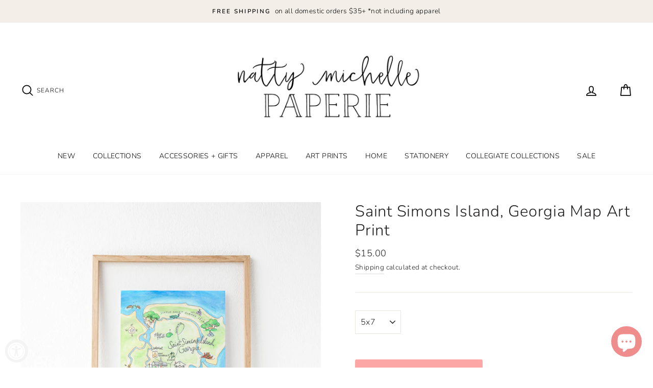

--- FILE ---
content_type: text/html; charset=utf-8
request_url: https://www.nattymichellepaperie.com/products/saint-simons-island-georgia-map-8x10-art-print
body_size: 39201
content:
<!doctype html>
<html class="no-js" lang="en">
<head>
<meta name="smart-seo-integrated" content="true" /><title>Saint Simons Island, Georgia Map Art Print</title>
<meta name='description' content='Bring Artful Charm to Your Space with Natty Michelle Paperie Prints!Add a touch of art, nostalgia, and storytelling to your walls. Each print features hand-illustrated artwork, inspired by the beauty of everyday moments, cityscapes, and meaningful places. Whether you’re decorating your living room, office, or gifting a' />
<meta name='smartseo-keyword' content='' />
<meta name='smartseo-timestamp' content='0' />
<!--JSON-LD data generated by Smart SEO--><script type="application/ld+json">{"@context":"http://schema.org/","@type":"Product","url":"https://www.nattymichellepaperie.com/products/saint-simons-island-georgia-map-8x10-art-print","name":"Saint Simons Island, Georgia Map Art Print","image":"https://www.nattymichellepaperie.com/cdn/shop/products/il_fullxfull.1933391431_p6ni.jpg?v=1597781848","description":"Bring Artful Charm to Your Space with Natty Michelle Paperie Prints!Add a touch of art, nostalgia, and storytelling to your walls. Each print features hand-illustrated artwork, inspired by the beauty of everyday moments, cityscapes, and meaningful places. Whether you’re decorating your living room, office, or gifting a","brand":{"name":"Natty Michelle"},"weight":"0.0lb","offers":[{"@type":"Offer" ,"priceCurrency":"USD","price":"15.0" ,"priceValidUntil":"2026-04-29","availability":"http://schema.org/InStock","itemCondition":"http://schema.org/NewCondition","name":"5x7","url":"https://www.nattymichellepaperie.com/products/saint-simons-island-georgia-map-8x10-art-print?variant=31548837953635","seller":{"@type":"Organization","name":"Natty Michelle Paperie"}},{"@type":"Offer" ,"priceCurrency":"USD","price":"20.0" ,"priceValidUntil":"2026-04-29","availability":"http://schema.org/InStock","itemCondition":"http://schema.org/NewCondition","name":"8x10","url":"https://www.nattymichellepaperie.com/products/saint-simons-island-georgia-map-8x10-art-print?variant=31548838019171","seller":{"@type":"Organization","name":"Natty Michelle Paperie"}},{"@type":"Offer" ,"priceCurrency":"USD","price":"35.0" ,"priceValidUntil":"2026-04-29","availability":"http://schema.org/InStock","itemCondition":"http://schema.org/NewCondition","name":"11x14","url":"https://www.nattymichellepaperie.com/products/saint-simons-island-georgia-map-8x10-art-print?variant=31548838084707","seller":{"@type":"Organization","name":"Natty Michelle Paperie"}}]}</script><!--JSON-LD data generated by Smart SEO-->
<script type="application/ld+json">
    {
        "@context": "http://schema.org",
        "@type": "BreadcrumbList",
        "itemListElement": [
            {
                "@type": "ListItem",
                "position": 1,
                "item": {
                    "@type": "Website",
                    "@id": "https://www.nattymichellepaperie.com",
                    "name": "Home"
                }
            },
            {
                "@type": "ListItem",
                "position": 2,
                "item": {
                    "@type": "WebPage",
                    "@id": "https://www.nattymichellepaperie.com/products/saint-simons-island-georgia-map-8x10-art-print",
                    "name": "Saint Simons Island, Georgia Map Art Print"
                }
            }
        ]
    }
</script>
<!--JSON-LD data generated by Smart SEO-->
<script type="application/ld+json">
    {
        "@context": "https://schema.org",
        "@type": "Organization",
        "name": "Natty Michelle Paperie",
        "url": "https://www.nattymichellepaperie.com",
        "description": "Gifts, art, home decor and stationery featuring original artwork by Natalie Kilgore. ",
        "address": {
            "@type": "PostalAddress",
            "streetAddress": "PO BOX 1141",
            "addressLocality": "Watkinsville",
            "addressRegion": "Georgia",
            "postalCode": "30677",
            "addressCountry": "United States"
        },
        "telephone": "7708615911"
    }
</script><script src="//d1liekpayvooaz.cloudfront.net/apps/customizery/customizery.js?shop=natty-michelle.myshopify.com"></script>
  
  <meta charset="utf-8">
  <meta http-equiv="X-UA-Compatible" content="IE=edge,chrome=1">
  <meta name="viewport" content="width=device-width,initial-scale=1">
  <meta name="theme-color" content="#fda6a6">
  <link rel="canonical" href="https://www.nattymichellepaperie.com/products/saint-simons-island-georgia-map-8x10-art-print">
  <meta name="format-detection" content="telephone=no"><link rel="shortcut icon" href="//www.nattymichellepaperie.com/cdn/shop/files/love-letter_1f48c_f4a39296-e1ac-40ce-97c0-6ed2e043cbe6_32x32.png?v=1614316627" type="image/png" /><meta property="og:site_name" content="Natty Michelle Paperie">
  <meta property="og:url" content="https://www.nattymichellepaperie.com/products/saint-simons-island-georgia-map-8x10-art-print">
  <meta property="og:title" content="Saint Simons Island, Georgia Map Art Print">
  <meta property="og:type" content="product">
  <meta property="og:description" content="Bring Artful Charm to Your Space with Natty Michelle Paperie Prints!Add a touch of art, nostalgia, and storytelling to your walls. Each print features hand-illustrated artwork, inspired by the beauty of everyday moments, cityscapes, and meaningful places. Whether you’re decorating your living room, office, or gifting a"><meta property="og:price:amount" content="15.00">
    <meta property="og:price:currency" content="USD"><meta property="og:image" content="http://www.nattymichellepaperie.com/cdn/shop/products/il_fullxfull.1933391431_p6ni_1200x630.jpg?v=1597781848"><meta property="og:image" content="http://www.nattymichellepaperie.com/cdn/shop/products/il_fullxfull.1943677011_nws3_1200x630.jpg?v=1574394093"><meta property="og:image" content="http://www.nattymichellepaperie.com/cdn/shop/products/il_fullxfull.1943677127_fhdf_1200x630.jpg?v=1574394096">
  <meta property="og:image:secure_url" content="https://www.nattymichellepaperie.com/cdn/shop/products/il_fullxfull.1933391431_p6ni_1200x630.jpg?v=1597781848"><meta property="og:image:secure_url" content="https://www.nattymichellepaperie.com/cdn/shop/products/il_fullxfull.1943677011_nws3_1200x630.jpg?v=1574394093"><meta property="og:image:secure_url" content="https://www.nattymichellepaperie.com/cdn/shop/products/il_fullxfull.1943677127_fhdf_1200x630.jpg?v=1574394096">
  <meta name="twitter:site" content="@">
  <meta name="twitter:card" content="summary_large_image">
  <meta name="twitter:title" content="Saint Simons Island, Georgia Map Art Print">
  <meta name="twitter:description" content="Bring Artful Charm to Your Space with Natty Michelle Paperie Prints!Add a touch of art, nostalgia, and storytelling to your walls. Each print features hand-illustrated artwork, inspired by the beauty of everyday moments, cityscapes, and meaningful places. Whether you’re decorating your living room, office, or gifting a">


  <style data-shopify>
  @font-face {
  font-family: Nunito;
  font-weight: 300;
  font-style: normal;
  src: url("//www.nattymichellepaperie.com/cdn/fonts/nunito/nunito_n3.c1d7c2242f5519d084eafc479d7cc132bcc8c480.woff2") format("woff2"),
       url("//www.nattymichellepaperie.com/cdn/fonts/nunito/nunito_n3.d543cae3671591d99f8b7ed9ea9ca8387fc73b09.woff") format("woff");
}

  @font-face {
  font-family: Nunito;
  font-weight: 300;
  font-style: normal;
  src: url("//www.nattymichellepaperie.com/cdn/fonts/nunito/nunito_n3.c1d7c2242f5519d084eafc479d7cc132bcc8c480.woff2") format("woff2"),
       url("//www.nattymichellepaperie.com/cdn/fonts/nunito/nunito_n3.d543cae3671591d99f8b7ed9ea9ca8387fc73b09.woff") format("woff");
}


  @font-face {
  font-family: Nunito;
  font-weight: 600;
  font-style: normal;
  src: url("//www.nattymichellepaperie.com/cdn/fonts/nunito/nunito_n6.1a6c50dce2e2b3b0d31e02dbd9146b5064bea503.woff2") format("woff2"),
       url("//www.nattymichellepaperie.com/cdn/fonts/nunito/nunito_n6.6b124f3eac46044b98c99f2feb057208e260962f.woff") format("woff");
}

  @font-face {
  font-family: Nunito;
  font-weight: 300;
  font-style: italic;
  src: url("//www.nattymichellepaperie.com/cdn/fonts/nunito/nunito_i3.11db3ddffd5485d801b7a5d8a24c3b0e446751f1.woff2") format("woff2"),
       url("//www.nattymichellepaperie.com/cdn/fonts/nunito/nunito_i3.7f37c552f86f3fb4c0aae0353840b033f9f464a0.woff") format("woff");
}

  @font-face {
  font-family: Nunito;
  font-weight: 600;
  font-style: italic;
  src: url("//www.nattymichellepaperie.com/cdn/fonts/nunito/nunito_i6.79bb6a51553d3b72598bab76aca3c938e7c6ac54.woff2") format("woff2"),
       url("//www.nattymichellepaperie.com/cdn/fonts/nunito/nunito_i6.9ad010b13940d2fa0d660e3029dd144c52772c10.woff") format("woff");
}

</style>

  <link href="//www.nattymichellepaperie.com/cdn/shop/t/10/assets/theme.scss.css?v=120368607223751319331758898054" rel="stylesheet" type="text/css" media="all" />

  <style data-shopify>
    .collection-item__title {
      font-size: 12.8px;
    }

    @media screen and (min-width: 769px) {
      .collection-item__title {
        font-size: 16px;
      }
    }
  </style>

  <script>
    document.documentElement.className = document.documentElement.className.replace('no-js', 'js');

    window.theme = window.theme || {};
    theme.strings = {
      addToCart: "Add to cart",
      soldOut: "Sold Out",
      unavailable: "Unavailable",
      stockLabel: "Only [count] items in stock!",
      willNotShipUntil: "Will not ship until [date]",
      willBeInStockAfter: "Will be in stock after [date]",
      waitingForStock: "Inventory on the way",
      savePrice: "Save [saved_amount]",
      cartEmpty: "Your cart is currently empty.",
      cartTermsConfirmation: "You must agree with the terms and conditions of sales to check out"
    };
    theme.settings = {
      dynamicVariantsEnable: true,
      dynamicVariantType: "dropdown",
      cartType: "drawer",
      currenciesEnabled: false,
      nativeMultiCurrency: 1 > 1 ? true : false,
      moneyFormat: "${{amount}}",
      saveType: "dollar",
      recentlyViewedEnabled: false,
      predictiveSearch: true,
      predictiveSearchType: "product,article,page",
      inventoryThreshold: 10,
      quickView: true,
      themeName: 'Impulse',
      themeVersion: "2.5.1"
    };
  </script>

  <script>window.performance && window.performance.mark && window.performance.mark('shopify.content_for_header.start');</script><meta name="google-site-verification" content="zMn5dy83ozeW3luGgdvsXReigcj1hsu-nWFrrq57aDU">
<meta id="shopify-digital-wallet" name="shopify-digital-wallet" content="/29032317027/digital_wallets/dialog">
<meta name="shopify-checkout-api-token" content="d1176663e02ac6a54f3b29539e25c174">
<link rel="alternate" type="application/json+oembed" href="https://www.nattymichellepaperie.com/products/saint-simons-island-georgia-map-8x10-art-print.oembed">
<script async="async" src="/checkouts/internal/preloads.js?locale=en-US"></script>
<link rel="preconnect" href="https://shop.app" crossorigin="anonymous">
<script async="async" src="https://shop.app/checkouts/internal/preloads.js?locale=en-US&shop_id=29032317027" crossorigin="anonymous"></script>
<script id="apple-pay-shop-capabilities" type="application/json">{"shopId":29032317027,"countryCode":"US","currencyCode":"USD","merchantCapabilities":["supports3DS"],"merchantId":"gid:\/\/shopify\/Shop\/29032317027","merchantName":"Natty Michelle Paperie","requiredBillingContactFields":["postalAddress","email"],"requiredShippingContactFields":["postalAddress","email"],"shippingType":"shipping","supportedNetworks":["visa","masterCard","amex","discover","elo","jcb"],"total":{"type":"pending","label":"Natty Michelle Paperie","amount":"1.00"},"shopifyPaymentsEnabled":true,"supportsSubscriptions":true}</script>
<script id="shopify-features" type="application/json">{"accessToken":"d1176663e02ac6a54f3b29539e25c174","betas":["rich-media-storefront-analytics"],"domain":"www.nattymichellepaperie.com","predictiveSearch":true,"shopId":29032317027,"locale":"en"}</script>
<script>var Shopify = Shopify || {};
Shopify.shop = "natty-michelle.myshopify.com";
Shopify.locale = "en";
Shopify.currency = {"active":"USD","rate":"1.0"};
Shopify.country = "US";
Shopify.theme = {"name":"theme-export-www-nattymichellepaperie-com-impu","id":173945258304,"schema_name":"Impulse","schema_version":"2.5.1","theme_store_id":null,"role":"main"};
Shopify.theme.handle = "null";
Shopify.theme.style = {"id":null,"handle":null};
Shopify.cdnHost = "www.nattymichellepaperie.com/cdn";
Shopify.routes = Shopify.routes || {};
Shopify.routes.root = "/";</script>
<script type="module">!function(o){(o.Shopify=o.Shopify||{}).modules=!0}(window);</script>
<script>!function(o){function n(){var o=[];function n(){o.push(Array.prototype.slice.apply(arguments))}return n.q=o,n}var t=o.Shopify=o.Shopify||{};t.loadFeatures=n(),t.autoloadFeatures=n()}(window);</script>
<script>
  window.ShopifyPay = window.ShopifyPay || {};
  window.ShopifyPay.apiHost = "shop.app\/pay";
  window.ShopifyPay.redirectState = null;
</script>
<script id="shop-js-analytics" type="application/json">{"pageType":"product"}</script>
<script defer="defer" async type="module" src="//www.nattymichellepaperie.com/cdn/shopifycloud/shop-js/modules/v2/client.init-shop-cart-sync_WVOgQShq.en.esm.js"></script>
<script defer="defer" async type="module" src="//www.nattymichellepaperie.com/cdn/shopifycloud/shop-js/modules/v2/chunk.common_C_13GLB1.esm.js"></script>
<script defer="defer" async type="module" src="//www.nattymichellepaperie.com/cdn/shopifycloud/shop-js/modules/v2/chunk.modal_CLfMGd0m.esm.js"></script>
<script type="module">
  await import("//www.nattymichellepaperie.com/cdn/shopifycloud/shop-js/modules/v2/client.init-shop-cart-sync_WVOgQShq.en.esm.js");
await import("//www.nattymichellepaperie.com/cdn/shopifycloud/shop-js/modules/v2/chunk.common_C_13GLB1.esm.js");
await import("//www.nattymichellepaperie.com/cdn/shopifycloud/shop-js/modules/v2/chunk.modal_CLfMGd0m.esm.js");

  window.Shopify.SignInWithShop?.initShopCartSync?.({"fedCMEnabled":true,"windoidEnabled":true});

</script>
<script>
  window.Shopify = window.Shopify || {};
  if (!window.Shopify.featureAssets) window.Shopify.featureAssets = {};
  window.Shopify.featureAssets['shop-js'] = {"shop-cart-sync":["modules/v2/client.shop-cart-sync_DuR37GeY.en.esm.js","modules/v2/chunk.common_C_13GLB1.esm.js","modules/v2/chunk.modal_CLfMGd0m.esm.js"],"init-fed-cm":["modules/v2/client.init-fed-cm_BucUoe6W.en.esm.js","modules/v2/chunk.common_C_13GLB1.esm.js","modules/v2/chunk.modal_CLfMGd0m.esm.js"],"shop-toast-manager":["modules/v2/client.shop-toast-manager_B0JfrpKj.en.esm.js","modules/v2/chunk.common_C_13GLB1.esm.js","modules/v2/chunk.modal_CLfMGd0m.esm.js"],"init-shop-cart-sync":["modules/v2/client.init-shop-cart-sync_WVOgQShq.en.esm.js","modules/v2/chunk.common_C_13GLB1.esm.js","modules/v2/chunk.modal_CLfMGd0m.esm.js"],"shop-button":["modules/v2/client.shop-button_B_U3bv27.en.esm.js","modules/v2/chunk.common_C_13GLB1.esm.js","modules/v2/chunk.modal_CLfMGd0m.esm.js"],"init-windoid":["modules/v2/client.init-windoid_DuP9q_di.en.esm.js","modules/v2/chunk.common_C_13GLB1.esm.js","modules/v2/chunk.modal_CLfMGd0m.esm.js"],"shop-cash-offers":["modules/v2/client.shop-cash-offers_BmULhtno.en.esm.js","modules/v2/chunk.common_C_13GLB1.esm.js","modules/v2/chunk.modal_CLfMGd0m.esm.js"],"pay-button":["modules/v2/client.pay-button_CrPSEbOK.en.esm.js","modules/v2/chunk.common_C_13GLB1.esm.js","modules/v2/chunk.modal_CLfMGd0m.esm.js"],"init-customer-accounts":["modules/v2/client.init-customer-accounts_jNk9cPYQ.en.esm.js","modules/v2/client.shop-login-button_DJ5ldayH.en.esm.js","modules/v2/chunk.common_C_13GLB1.esm.js","modules/v2/chunk.modal_CLfMGd0m.esm.js"],"avatar":["modules/v2/client.avatar_BTnouDA3.en.esm.js"],"checkout-modal":["modules/v2/client.checkout-modal_pBPyh9w8.en.esm.js","modules/v2/chunk.common_C_13GLB1.esm.js","modules/v2/chunk.modal_CLfMGd0m.esm.js"],"init-shop-for-new-customer-accounts":["modules/v2/client.init-shop-for-new-customer-accounts_BUoCy7a5.en.esm.js","modules/v2/client.shop-login-button_DJ5ldayH.en.esm.js","modules/v2/chunk.common_C_13GLB1.esm.js","modules/v2/chunk.modal_CLfMGd0m.esm.js"],"init-customer-accounts-sign-up":["modules/v2/client.init-customer-accounts-sign-up_CnczCz9H.en.esm.js","modules/v2/client.shop-login-button_DJ5ldayH.en.esm.js","modules/v2/chunk.common_C_13GLB1.esm.js","modules/v2/chunk.modal_CLfMGd0m.esm.js"],"init-shop-email-lookup-coordinator":["modules/v2/client.init-shop-email-lookup-coordinator_CzjY5t9o.en.esm.js","modules/v2/chunk.common_C_13GLB1.esm.js","modules/v2/chunk.modal_CLfMGd0m.esm.js"],"shop-follow-button":["modules/v2/client.shop-follow-button_CsYC63q7.en.esm.js","modules/v2/chunk.common_C_13GLB1.esm.js","modules/v2/chunk.modal_CLfMGd0m.esm.js"],"shop-login-button":["modules/v2/client.shop-login-button_DJ5ldayH.en.esm.js","modules/v2/chunk.common_C_13GLB1.esm.js","modules/v2/chunk.modal_CLfMGd0m.esm.js"],"shop-login":["modules/v2/client.shop-login_B9ccPdmx.en.esm.js","modules/v2/chunk.common_C_13GLB1.esm.js","modules/v2/chunk.modal_CLfMGd0m.esm.js"],"lead-capture":["modules/v2/client.lead-capture_D0K_KgYb.en.esm.js","modules/v2/chunk.common_C_13GLB1.esm.js","modules/v2/chunk.modal_CLfMGd0m.esm.js"],"payment-terms":["modules/v2/client.payment-terms_BWmiNN46.en.esm.js","modules/v2/chunk.common_C_13GLB1.esm.js","modules/v2/chunk.modal_CLfMGd0m.esm.js"]};
</script>
<script>(function() {
  var isLoaded = false;
  function asyncLoad() {
    if (isLoaded) return;
    isLoaded = true;
    var urls = ["\/\/d1liekpayvooaz.cloudfront.net\/apps\/customizery\/customizery.js?shop=natty-michelle.myshopify.com","\/\/www.powr.io\/powr.js?powr-token=natty-michelle.myshopify.com\u0026external-type=shopify\u0026shop=natty-michelle.myshopify.com","https:\/\/cdn.nfcube.com\/instafeed-4fad7692d22ff58a70d99c77867817e8.js?shop=natty-michelle.myshopify.com"];
    for (var i = 0; i < urls.length; i++) {
      var s = document.createElement('script');
      s.type = 'text/javascript';
      s.async = true;
      s.src = urls[i];
      var x = document.getElementsByTagName('script')[0];
      x.parentNode.insertBefore(s, x);
    }
  };
  if(window.attachEvent) {
    window.attachEvent('onload', asyncLoad);
  } else {
    window.addEventListener('load', asyncLoad, false);
  }
})();</script>
<script id="__st">var __st={"a":29032317027,"offset":-18000,"reqid":"8e8b9133-06d4-41ee-b280-3736f27a6e19-1769708930","pageurl":"www.nattymichellepaperie.com\/products\/saint-simons-island-georgia-map-8x10-art-print","u":"f963f6b26286","p":"product","rtyp":"product","rid":4385569407075};</script>
<script>window.ShopifyPaypalV4VisibilityTracking = true;</script>
<script id="captcha-bootstrap">!function(){'use strict';const t='contact',e='account',n='new_comment',o=[[t,t],['blogs',n],['comments',n],[t,'customer']],c=[[e,'customer_login'],[e,'guest_login'],[e,'recover_customer_password'],[e,'create_customer']],r=t=>t.map((([t,e])=>`form[action*='/${t}']:not([data-nocaptcha='true']) input[name='form_type'][value='${e}']`)).join(','),a=t=>()=>t?[...document.querySelectorAll(t)].map((t=>t.form)):[];function s(){const t=[...o],e=r(t);return a(e)}const i='password',u='form_key',d=['recaptcha-v3-token','g-recaptcha-response','h-captcha-response',i],f=()=>{try{return window.sessionStorage}catch{return}},m='__shopify_v',_=t=>t.elements[u];function p(t,e,n=!1){try{const o=window.sessionStorage,c=JSON.parse(o.getItem(e)),{data:r}=function(t){const{data:e,action:n}=t;return t[m]||n?{data:e,action:n}:{data:t,action:n}}(c);for(const[e,n]of Object.entries(r))t.elements[e]&&(t.elements[e].value=n);n&&o.removeItem(e)}catch(o){console.error('form repopulation failed',{error:o})}}const l='form_type',E='cptcha';function T(t){t.dataset[E]=!0}const w=window,h=w.document,L='Shopify',v='ce_forms',y='captcha';let A=!1;((t,e)=>{const n=(g='f06e6c50-85a8-45c8-87d0-21a2b65856fe',I='https://cdn.shopify.com/shopifycloud/storefront-forms-hcaptcha/ce_storefront_forms_captcha_hcaptcha.v1.5.2.iife.js',D={infoText:'Protected by hCaptcha',privacyText:'Privacy',termsText:'Terms'},(t,e,n)=>{const o=w[L][v],c=o.bindForm;if(c)return c(t,g,e,D).then(n);var r;o.q.push([[t,g,e,D],n]),r=I,A||(h.body.append(Object.assign(h.createElement('script'),{id:'captcha-provider',async:!0,src:r})),A=!0)});var g,I,D;w[L]=w[L]||{},w[L][v]=w[L][v]||{},w[L][v].q=[],w[L][y]=w[L][y]||{},w[L][y].protect=function(t,e){n(t,void 0,e),T(t)},Object.freeze(w[L][y]),function(t,e,n,w,h,L){const[v,y,A,g]=function(t,e,n){const i=e?o:[],u=t?c:[],d=[...i,...u],f=r(d),m=r(i),_=r(d.filter((([t,e])=>n.includes(e))));return[a(f),a(m),a(_),s()]}(w,h,L),I=t=>{const e=t.target;return e instanceof HTMLFormElement?e:e&&e.form},D=t=>v().includes(t);t.addEventListener('submit',(t=>{const e=I(t);if(!e)return;const n=D(e)&&!e.dataset.hcaptchaBound&&!e.dataset.recaptchaBound,o=_(e),c=g().includes(e)&&(!o||!o.value);(n||c)&&t.preventDefault(),c&&!n&&(function(t){try{if(!f())return;!function(t){const e=f();if(!e)return;const n=_(t);if(!n)return;const o=n.value;o&&e.removeItem(o)}(t);const e=Array.from(Array(32),(()=>Math.random().toString(36)[2])).join('');!function(t,e){_(t)||t.append(Object.assign(document.createElement('input'),{type:'hidden',name:u})),t.elements[u].value=e}(t,e),function(t,e){const n=f();if(!n)return;const o=[...t.querySelectorAll(`input[type='${i}']`)].map((({name:t})=>t)),c=[...d,...o],r={};for(const[a,s]of new FormData(t).entries())c.includes(a)||(r[a]=s);n.setItem(e,JSON.stringify({[m]:1,action:t.action,data:r}))}(t,e)}catch(e){console.error('failed to persist form',e)}}(e),e.submit())}));const S=(t,e)=>{t&&!t.dataset[E]&&(n(t,e.some((e=>e===t))),T(t))};for(const o of['focusin','change'])t.addEventListener(o,(t=>{const e=I(t);D(e)&&S(e,y())}));const B=e.get('form_key'),M=e.get(l),P=B&&M;t.addEventListener('DOMContentLoaded',(()=>{const t=y();if(P)for(const e of t)e.elements[l].value===M&&p(e,B);[...new Set([...A(),...v().filter((t=>'true'===t.dataset.shopifyCaptcha))])].forEach((e=>S(e,t)))}))}(h,new URLSearchParams(w.location.search),n,t,e,['guest_login'])})(!0,!0)}();</script>
<script integrity="sha256-4kQ18oKyAcykRKYeNunJcIwy7WH5gtpwJnB7kiuLZ1E=" data-source-attribution="shopify.loadfeatures" defer="defer" src="//www.nattymichellepaperie.com/cdn/shopifycloud/storefront/assets/storefront/load_feature-a0a9edcb.js" crossorigin="anonymous"></script>
<script crossorigin="anonymous" defer="defer" src="//www.nattymichellepaperie.com/cdn/shopifycloud/storefront/assets/shopify_pay/storefront-65b4c6d7.js?v=20250812"></script>
<script data-source-attribution="shopify.dynamic_checkout.dynamic.init">var Shopify=Shopify||{};Shopify.PaymentButton=Shopify.PaymentButton||{isStorefrontPortableWallets:!0,init:function(){window.Shopify.PaymentButton.init=function(){};var t=document.createElement("script");t.src="https://www.nattymichellepaperie.com/cdn/shopifycloud/portable-wallets/latest/portable-wallets.en.js",t.type="module",document.head.appendChild(t)}};
</script>
<script data-source-attribution="shopify.dynamic_checkout.buyer_consent">
  function portableWalletsHideBuyerConsent(e){var t=document.getElementById("shopify-buyer-consent"),n=document.getElementById("shopify-subscription-policy-button");t&&n&&(t.classList.add("hidden"),t.setAttribute("aria-hidden","true"),n.removeEventListener("click",e))}function portableWalletsShowBuyerConsent(e){var t=document.getElementById("shopify-buyer-consent"),n=document.getElementById("shopify-subscription-policy-button");t&&n&&(t.classList.remove("hidden"),t.removeAttribute("aria-hidden"),n.addEventListener("click",e))}window.Shopify?.PaymentButton&&(window.Shopify.PaymentButton.hideBuyerConsent=portableWalletsHideBuyerConsent,window.Shopify.PaymentButton.showBuyerConsent=portableWalletsShowBuyerConsent);
</script>
<script data-source-attribution="shopify.dynamic_checkout.cart.bootstrap">document.addEventListener("DOMContentLoaded",(function(){function t(){return document.querySelector("shopify-accelerated-checkout-cart, shopify-accelerated-checkout")}if(t())Shopify.PaymentButton.init();else{new MutationObserver((function(e,n){t()&&(Shopify.PaymentButton.init(),n.disconnect())})).observe(document.body,{childList:!0,subtree:!0})}}));
</script>
<link id="shopify-accelerated-checkout-styles" rel="stylesheet" media="screen" href="https://www.nattymichellepaperie.com/cdn/shopifycloud/portable-wallets/latest/accelerated-checkout-backwards-compat.css" crossorigin="anonymous">
<style id="shopify-accelerated-checkout-cart">
        #shopify-buyer-consent {
  margin-top: 1em;
  display: inline-block;
  width: 100%;
}

#shopify-buyer-consent.hidden {
  display: none;
}

#shopify-subscription-policy-button {
  background: none;
  border: none;
  padding: 0;
  text-decoration: underline;
  font-size: inherit;
  cursor: pointer;
}

#shopify-subscription-policy-button::before {
  box-shadow: none;
}

      </style>

<script>window.performance && window.performance.mark && window.performance.mark('shopify.content_for_header.end');</script>
<script id="bold-platform-data" type="application/json">
    {
        "shop": {
            "domain": "www.nattymichellepaperie.com",
            "permanent_domain": "natty-michelle.myshopify.com",
            "url": "https://www.nattymichellepaperie.com",
            "secure_url": "https://www.nattymichellepaperie.com",
            "money_format": "${{amount}}",
            "currency": "USD"
        },
        "customer": {
            "id": null,
            "tags": null
        },
        "cart": {"note":null,"attributes":{},"original_total_price":0,"total_price":0,"total_discount":0,"total_weight":0.0,"item_count":0,"items":[],"requires_shipping":false,"currency":"USD","items_subtotal_price":0,"cart_level_discount_applications":[],"checkout_charge_amount":0},
        "template": "product",
        "product": {"id":4385569407075,"title":"Saint Simons Island, Georgia Map Art Print","handle":"saint-simons-island-georgia-map-8x10-art-print","description":"\u003cp\u003e\u003cmeta charset=\"utf-8\"\u003e\u003cmeta charset=\"utf-8\"\u003e\u003cspan\u003eBring Artful Charm to Your Space with Natty Michelle Paperie Prints!\u003c\/span\u003e\u003cbr\u003e\u003cbr\u003e\u003cspan\u003eAdd a touch of art, nostalgia, and storytelling to your walls. Each print features hand-illustrated artwork, inspired by the beauty of everyday moments, cityscapes, and meaningful places. Whether you’re decorating your living room, office, or gifting a loved one, our prints add a unique and personal touch to any space.\u003c\/span\u003e\u003cbr\u003e\u003cbr\u003e\u003cspan\u003e✔ High-Quality Prints – Professionally printed on premium archival paper for vibrant colors and lasting durability. Made in the USA.\u003c\/span\u003e\u003cbr\u003e\u003cbr\u003e\u003cspan\u003e✔ Unique \u0026amp; Hand-Illustrated – Thoughtfully designed with intricate details that capture the heart of each subject.\u003c\/span\u003e\u003cbr\u003e\u003cbr\u003e\u003cspan\u003e✔ Perfect Gift Idea – Ideal for housewarmings, birthdays, anniversaries, or just because!\u003c\/span\u003e\u003cbr\u003e\u003cbr\u003e\u003cspan\u003e✔ Multiple Sizes Available – Choose the perfect fit for your gallery wall or desk.\u003c\/span\u003e\u003cbr\u003e\u003cbr\u003e\u003cspan\u003e✔ Please note that the frame is for mock-up purposes only; frame is not included.\u003c\/span\u003e\u003cbr\u003e\u003c\/p\u003e","published_at":"2019-11-24T14:16:47-05:00","created_at":"2019-11-21T22:27:42-05:00","vendor":"Natty Michelle","type":"","tags":["Art","art print","Brunswick","Cloister","color","GA","Georgia","import_2019_11_22_032157","landmarks","lighthouse","map","painting","Pier","Printmaking","review-inventory","review-pricing","Saint_Simons_Island","SSI","watercolor"],"price":1500,"price_min":1500,"price_max":3500,"available":true,"price_varies":true,"compare_at_price":null,"compare_at_price_min":0,"compare_at_price_max":0,"compare_at_price_varies":false,"variants":[{"id":31548837953635,"title":"5x7","option1":"5x7","option2":null,"option3":null,"sku":"","requires_shipping":true,"taxable":true,"featured_image":{"id":13696633733219,"product_id":4385569407075,"position":1,"created_at":"2019-11-21T22:41:31-05:00","updated_at":"2020-08-18T16:17:28-04:00","alt":null,"width":2055,"height":2055,"src":"\/\/www.nattymichellepaperie.com\/cdn\/shop\/products\/il_fullxfull.1933391431_p6ni.jpg?v=1597781848","variant_ids":[31548837953635,31548838019171,31548838084707]},"available":true,"name":"Saint Simons Island, Georgia Map Art Print - 5x7","public_title":"5x7","options":["5x7"],"price":1500,"weight":0,"compare_at_price":null,"inventory_management":"shopify","barcode":null,"featured_media":{"alt":null,"id":5853634887779,"position":1,"preview_image":{"aspect_ratio":1.0,"height":2055,"width":2055,"src":"\/\/www.nattymichellepaperie.com\/cdn\/shop\/products\/il_fullxfull.1933391431_p6ni.jpg?v=1597781848"}},"requires_selling_plan":false,"selling_plan_allocations":[]},{"id":31548838019171,"title":"8x10","option1":"8x10","option2":null,"option3":null,"sku":"","requires_shipping":true,"taxable":true,"featured_image":{"id":13696633733219,"product_id":4385569407075,"position":1,"created_at":"2019-11-21T22:41:31-05:00","updated_at":"2020-08-18T16:17:28-04:00","alt":null,"width":2055,"height":2055,"src":"\/\/www.nattymichellepaperie.com\/cdn\/shop\/products\/il_fullxfull.1933391431_p6ni.jpg?v=1597781848","variant_ids":[31548837953635,31548838019171,31548838084707]},"available":true,"name":"Saint Simons Island, Georgia Map Art Print - 8x10","public_title":"8x10","options":["8x10"],"price":2000,"weight":0,"compare_at_price":null,"inventory_management":"shopify","barcode":null,"featured_media":{"alt":null,"id":5853634887779,"position":1,"preview_image":{"aspect_ratio":1.0,"height":2055,"width":2055,"src":"\/\/www.nattymichellepaperie.com\/cdn\/shop\/products\/il_fullxfull.1933391431_p6ni.jpg?v=1597781848"}},"requires_selling_plan":false,"selling_plan_allocations":[]},{"id":31548838084707,"title":"11x14","option1":"11x14","option2":null,"option3":null,"sku":"","requires_shipping":true,"taxable":true,"featured_image":{"id":13696633733219,"product_id":4385569407075,"position":1,"created_at":"2019-11-21T22:41:31-05:00","updated_at":"2020-08-18T16:17:28-04:00","alt":null,"width":2055,"height":2055,"src":"\/\/www.nattymichellepaperie.com\/cdn\/shop\/products\/il_fullxfull.1933391431_p6ni.jpg?v=1597781848","variant_ids":[31548837953635,31548838019171,31548838084707]},"available":true,"name":"Saint Simons Island, Georgia Map Art Print - 11x14","public_title":"11x14","options":["11x14"],"price":3500,"weight":0,"compare_at_price":null,"inventory_management":"shopify","barcode":null,"featured_media":{"alt":null,"id":5853634887779,"position":1,"preview_image":{"aspect_ratio":1.0,"height":2055,"width":2055,"src":"\/\/www.nattymichellepaperie.com\/cdn\/shop\/products\/il_fullxfull.1933391431_p6ni.jpg?v=1597781848"}},"requires_selling_plan":false,"selling_plan_allocations":[]}],"images":["\/\/www.nattymichellepaperie.com\/cdn\/shop\/products\/il_fullxfull.1933391431_p6ni.jpg?v=1597781848","\/\/www.nattymichellepaperie.com\/cdn\/shop\/products\/il_fullxfull.1943677011_nws3.jpg?v=1574394093","\/\/www.nattymichellepaperie.com\/cdn\/shop\/products\/il_fullxfull.1943677127_fhdf.jpg?v=1574394096","\/\/www.nattymichellepaperie.com\/cdn\/shop\/products\/il_fullxfull.1943677225_n5ck.jpg?v=1574394098"],"featured_image":"\/\/www.nattymichellepaperie.com\/cdn\/shop\/products\/il_fullxfull.1933391431_p6ni.jpg?v=1597781848","options":["Size"],"media":[{"alt":null,"id":5853634887779,"position":1,"preview_image":{"aspect_ratio":1.0,"height":2055,"width":2055,"src":"\/\/www.nattymichellepaperie.com\/cdn\/shop\/products\/il_fullxfull.1933391431_p6ni.jpg?v=1597781848"},"aspect_ratio":1.0,"height":2055,"media_type":"image","src":"\/\/www.nattymichellepaperie.com\/cdn\/shop\/products\/il_fullxfull.1933391431_p6ni.jpg?v=1597781848","width":2055},{"alt":null,"id":5853635313763,"position":2,"preview_image":{"aspect_ratio":0.75,"height":3000,"width":2250,"src":"\/\/www.nattymichellepaperie.com\/cdn\/shop\/products\/il_fullxfull.1943677011_nws3.jpg?v=1574394093"},"aspect_ratio":0.75,"height":3000,"media_type":"image","src":"\/\/www.nattymichellepaperie.com\/cdn\/shop\/products\/il_fullxfull.1943677011_nws3.jpg?v=1574394093","width":2250},{"alt":null,"id":5853635575907,"position":3,"preview_image":{"aspect_ratio":0.75,"height":3000,"width":2250,"src":"\/\/www.nattymichellepaperie.com\/cdn\/shop\/products\/il_fullxfull.1943677127_fhdf.jpg?v=1574394096"},"aspect_ratio":0.75,"height":3000,"media_type":"image","src":"\/\/www.nattymichellepaperie.com\/cdn\/shop\/products\/il_fullxfull.1943677127_fhdf.jpg?v=1574394096","width":2250},{"alt":null,"id":5853635870819,"position":4,"preview_image":{"aspect_ratio":0.75,"height":3000,"width":2250,"src":"\/\/www.nattymichellepaperie.com\/cdn\/shop\/products\/il_fullxfull.1943677225_n5ck.jpg?v=1574394098"},"aspect_ratio":0.75,"height":3000,"media_type":"image","src":"\/\/www.nattymichellepaperie.com\/cdn\/shop\/products\/il_fullxfull.1943677225_n5ck.jpg?v=1574394098","width":2250}],"requires_selling_plan":false,"selling_plan_groups":[],"content":"\u003cp\u003e\u003cmeta charset=\"utf-8\"\u003e\u003cmeta charset=\"utf-8\"\u003e\u003cspan\u003eBring Artful Charm to Your Space with Natty Michelle Paperie Prints!\u003c\/span\u003e\u003cbr\u003e\u003cbr\u003e\u003cspan\u003eAdd a touch of art, nostalgia, and storytelling to your walls. Each print features hand-illustrated artwork, inspired by the beauty of everyday moments, cityscapes, and meaningful places. Whether you’re decorating your living room, office, or gifting a loved one, our prints add a unique and personal touch to any space.\u003c\/span\u003e\u003cbr\u003e\u003cbr\u003e\u003cspan\u003e✔ High-Quality Prints – Professionally printed on premium archival paper for vibrant colors and lasting durability. Made in the USA.\u003c\/span\u003e\u003cbr\u003e\u003cbr\u003e\u003cspan\u003e✔ Unique \u0026amp; Hand-Illustrated – Thoughtfully designed with intricate details that capture the heart of each subject.\u003c\/span\u003e\u003cbr\u003e\u003cbr\u003e\u003cspan\u003e✔ Perfect Gift Idea – Ideal for housewarmings, birthdays, anniversaries, or just because!\u003c\/span\u003e\u003cbr\u003e\u003cbr\u003e\u003cspan\u003e✔ Multiple Sizes Available – Choose the perfect fit for your gallery wall or desk.\u003c\/span\u003e\u003cbr\u003e\u003cbr\u003e\u003cspan\u003e✔ Please note that the frame is for mock-up purposes only; frame is not included.\u003c\/span\u003e\u003cbr\u003e\u003c\/p\u003e"},
        "collection": null
    }
</script>
<style>
    .money[data-product-id], .money[data-product-handle], .money[data-variant-id], .money[data-line-index], .money[data-cart-total] {
        animation: moneyAnimation 0s 2s forwards;
        visibility: hidden;
    }
    @keyframes moneyAnimation {
        to   { visibility: visible; }
    }
</style>

<script src="https://static.boldcommerce.com/bold-platform/sf/pr.js" type="text/javascript"></script><script src="//www.nattymichellepaperie.com/cdn/shop/t/10/assets/vendor-scripts-v5.js" defer="defer"></script>

  

  <script src="//www.nattymichellepaperie.com/cdn/shop/t/10/assets/theme.js?v=4761016550224227871737458797" defer="defer"></script><script async src="https://disablerightclick.upsell-apps.com/script_tag.js?shop=natty-michelle.myshopify.com"></script>
  
  
  
<script>
  (function(w, d, t, h, s, n) {
    w.FlodeskObject = n;
    var fn = function() {
      (w[n].q = w[n].q || []).push(arguments);
    };
    w[n] = w[n] || fn;
    var f = d.getElementsByTagName(t)[0];
    var v = '?v=' + Math.floor(new Date().getTime() / (120 * 1000)) * 60;
    var sm = d.createElement(t);
    sm.async = true;
    sm.type = 'module';
    sm.src = h + s + '.mjs' + v;
    f.parentNode.insertBefore(sm, f);
    var sn = d.createElement(t);
    sn.async = true;
    sn.noModule = true;
    sn.src = h + s + '.js' + v;
    f.parentNode.insertBefore(sn, f);
  })(window, document, 'script', 'https://assets.flodesk.com', '/universal', 'fd');
</script>
<script>
  window.fd('form', {
    formId: '5fa4b20c692a710660045b7b'
  });
</script>
  
<!-- BEGIN app block: shopify://apps/instafeed/blocks/head-block/c447db20-095d-4a10-9725-b5977662c9d5 --><link rel="preconnect" href="https://cdn.nfcube.com/">
<link rel="preconnect" href="https://scontent.cdninstagram.com/">


  <script>
    document.addEventListener('DOMContentLoaded', function () {
      let instafeedScript = document.createElement('script');

      
        instafeedScript.src = 'https://cdn.nfcube.com/instafeed-4fad7692d22ff58a70d99c77867817e8.js';
      

      document.body.appendChild(instafeedScript);
    });
  </script>





<!-- END app block --><script src="https://cdn.shopify.com/extensions/e8878072-2f6b-4e89-8082-94b04320908d/inbox-1254/assets/inbox-chat-loader.js" type="text/javascript" defer="defer"></script>
<script src="https://cdn.shopify.com/extensions/019a0131-ca1b-7172-a6b1-2fadce39ca6e/accessibly-28/assets/acc-main.js" type="text/javascript" defer="defer"></script>
<link href="https://monorail-edge.shopifysvc.com" rel="dns-prefetch">
<script>(function(){if ("sendBeacon" in navigator && "performance" in window) {try {var session_token_from_headers = performance.getEntriesByType('navigation')[0].serverTiming.find(x => x.name == '_s').description;} catch {var session_token_from_headers = undefined;}var session_cookie_matches = document.cookie.match(/_shopify_s=([^;]*)/);var session_token_from_cookie = session_cookie_matches && session_cookie_matches.length === 2 ? session_cookie_matches[1] : "";var session_token = session_token_from_headers || session_token_from_cookie || "";function handle_abandonment_event(e) {var entries = performance.getEntries().filter(function(entry) {return /monorail-edge.shopifysvc.com/.test(entry.name);});if (!window.abandonment_tracked && entries.length === 0) {window.abandonment_tracked = true;var currentMs = Date.now();var navigation_start = performance.timing.navigationStart;var payload = {shop_id: 29032317027,url: window.location.href,navigation_start,duration: currentMs - navigation_start,session_token,page_type: "product"};window.navigator.sendBeacon("https://monorail-edge.shopifysvc.com/v1/produce", JSON.stringify({schema_id: "online_store_buyer_site_abandonment/1.1",payload: payload,metadata: {event_created_at_ms: currentMs,event_sent_at_ms: currentMs}}));}}window.addEventListener('pagehide', handle_abandonment_event);}}());</script>
<script id="web-pixels-manager-setup">(function e(e,d,r,n,o){if(void 0===o&&(o={}),!Boolean(null===(a=null===(i=window.Shopify)||void 0===i?void 0:i.analytics)||void 0===a?void 0:a.replayQueue)){var i,a;window.Shopify=window.Shopify||{};var t=window.Shopify;t.analytics=t.analytics||{};var s=t.analytics;s.replayQueue=[],s.publish=function(e,d,r){return s.replayQueue.push([e,d,r]),!0};try{self.performance.mark("wpm:start")}catch(e){}var l=function(){var e={modern:/Edge?\/(1{2}[4-9]|1[2-9]\d|[2-9]\d{2}|\d{4,})\.\d+(\.\d+|)|Firefox\/(1{2}[4-9]|1[2-9]\d|[2-9]\d{2}|\d{4,})\.\d+(\.\d+|)|Chrom(ium|e)\/(9{2}|\d{3,})\.\d+(\.\d+|)|(Maci|X1{2}).+ Version\/(15\.\d+|(1[6-9]|[2-9]\d|\d{3,})\.\d+)([,.]\d+|)( \(\w+\)|)( Mobile\/\w+|) Safari\/|Chrome.+OPR\/(9{2}|\d{3,})\.\d+\.\d+|(CPU[ +]OS|iPhone[ +]OS|CPU[ +]iPhone|CPU IPhone OS|CPU iPad OS)[ +]+(15[._]\d+|(1[6-9]|[2-9]\d|\d{3,})[._]\d+)([._]\d+|)|Android:?[ /-](13[3-9]|1[4-9]\d|[2-9]\d{2}|\d{4,})(\.\d+|)(\.\d+|)|Android.+Firefox\/(13[5-9]|1[4-9]\d|[2-9]\d{2}|\d{4,})\.\d+(\.\d+|)|Android.+Chrom(ium|e)\/(13[3-9]|1[4-9]\d|[2-9]\d{2}|\d{4,})\.\d+(\.\d+|)|SamsungBrowser\/([2-9]\d|\d{3,})\.\d+/,legacy:/Edge?\/(1[6-9]|[2-9]\d|\d{3,})\.\d+(\.\d+|)|Firefox\/(5[4-9]|[6-9]\d|\d{3,})\.\d+(\.\d+|)|Chrom(ium|e)\/(5[1-9]|[6-9]\d|\d{3,})\.\d+(\.\d+|)([\d.]+$|.*Safari\/(?![\d.]+ Edge\/[\d.]+$))|(Maci|X1{2}).+ Version\/(10\.\d+|(1[1-9]|[2-9]\d|\d{3,})\.\d+)([,.]\d+|)( \(\w+\)|)( Mobile\/\w+|) Safari\/|Chrome.+OPR\/(3[89]|[4-9]\d|\d{3,})\.\d+\.\d+|(CPU[ +]OS|iPhone[ +]OS|CPU[ +]iPhone|CPU IPhone OS|CPU iPad OS)[ +]+(10[._]\d+|(1[1-9]|[2-9]\d|\d{3,})[._]\d+)([._]\d+|)|Android:?[ /-](13[3-9]|1[4-9]\d|[2-9]\d{2}|\d{4,})(\.\d+|)(\.\d+|)|Mobile Safari.+OPR\/([89]\d|\d{3,})\.\d+\.\d+|Android.+Firefox\/(13[5-9]|1[4-9]\d|[2-9]\d{2}|\d{4,})\.\d+(\.\d+|)|Android.+Chrom(ium|e)\/(13[3-9]|1[4-9]\d|[2-9]\d{2}|\d{4,})\.\d+(\.\d+|)|Android.+(UC? ?Browser|UCWEB|U3)[ /]?(15\.([5-9]|\d{2,})|(1[6-9]|[2-9]\d|\d{3,})\.\d+)\.\d+|SamsungBrowser\/(5\.\d+|([6-9]|\d{2,})\.\d+)|Android.+MQ{2}Browser\/(14(\.(9|\d{2,})|)|(1[5-9]|[2-9]\d|\d{3,})(\.\d+|))(\.\d+|)|K[Aa][Ii]OS\/(3\.\d+|([4-9]|\d{2,})\.\d+)(\.\d+|)/},d=e.modern,r=e.legacy,n=navigator.userAgent;return n.match(d)?"modern":n.match(r)?"legacy":"unknown"}(),u="modern"===l?"modern":"legacy",c=(null!=n?n:{modern:"",legacy:""})[u],f=function(e){return[e.baseUrl,"/wpm","/b",e.hashVersion,"modern"===e.buildTarget?"m":"l",".js"].join("")}({baseUrl:d,hashVersion:r,buildTarget:u}),m=function(e){var d=e.version,r=e.bundleTarget,n=e.surface,o=e.pageUrl,i=e.monorailEndpoint;return{emit:function(e){var a=e.status,t=e.errorMsg,s=(new Date).getTime(),l=JSON.stringify({metadata:{event_sent_at_ms:s},events:[{schema_id:"web_pixels_manager_load/3.1",payload:{version:d,bundle_target:r,page_url:o,status:a,surface:n,error_msg:t},metadata:{event_created_at_ms:s}}]});if(!i)return console&&console.warn&&console.warn("[Web Pixels Manager] No Monorail endpoint provided, skipping logging."),!1;try{return self.navigator.sendBeacon.bind(self.navigator)(i,l)}catch(e){}var u=new XMLHttpRequest;try{return u.open("POST",i,!0),u.setRequestHeader("Content-Type","text/plain"),u.send(l),!0}catch(e){return console&&console.warn&&console.warn("[Web Pixels Manager] Got an unhandled error while logging to Monorail."),!1}}}}({version:r,bundleTarget:l,surface:e.surface,pageUrl:self.location.href,monorailEndpoint:e.monorailEndpoint});try{o.browserTarget=l,function(e){var d=e.src,r=e.async,n=void 0===r||r,o=e.onload,i=e.onerror,a=e.sri,t=e.scriptDataAttributes,s=void 0===t?{}:t,l=document.createElement("script"),u=document.querySelector("head"),c=document.querySelector("body");if(l.async=n,l.src=d,a&&(l.integrity=a,l.crossOrigin="anonymous"),s)for(var f in s)if(Object.prototype.hasOwnProperty.call(s,f))try{l.dataset[f]=s[f]}catch(e){}if(o&&l.addEventListener("load",o),i&&l.addEventListener("error",i),u)u.appendChild(l);else{if(!c)throw new Error("Did not find a head or body element to append the script");c.appendChild(l)}}({src:f,async:!0,onload:function(){if(!function(){var e,d;return Boolean(null===(d=null===(e=window.Shopify)||void 0===e?void 0:e.analytics)||void 0===d?void 0:d.initialized)}()){var d=window.webPixelsManager.init(e)||void 0;if(d){var r=window.Shopify.analytics;r.replayQueue.forEach((function(e){var r=e[0],n=e[1],o=e[2];d.publishCustomEvent(r,n,o)})),r.replayQueue=[],r.publish=d.publishCustomEvent,r.visitor=d.visitor,r.initialized=!0}}},onerror:function(){return m.emit({status:"failed",errorMsg:"".concat(f," has failed to load")})},sri:function(e){var d=/^sha384-[A-Za-z0-9+/=]+$/;return"string"==typeof e&&d.test(e)}(c)?c:"",scriptDataAttributes:o}),m.emit({status:"loading"})}catch(e){m.emit({status:"failed",errorMsg:(null==e?void 0:e.message)||"Unknown error"})}}})({shopId: 29032317027,storefrontBaseUrl: "https://www.nattymichellepaperie.com",extensionsBaseUrl: "https://extensions.shopifycdn.com/cdn/shopifycloud/web-pixels-manager",monorailEndpoint: "https://monorail-edge.shopifysvc.com/unstable/produce_batch",surface: "storefront-renderer",enabledBetaFlags: ["2dca8a86"],webPixelsConfigList: [{"id":"1034191168","configuration":"{\"swymApiEndpoint\":\"https:\/\/swymstore-v3free-01.swymrelay.com\",\"swymTier\":\"v3free-01\"}","eventPayloadVersion":"v1","runtimeContext":"STRICT","scriptVersion":"5b6f6917e306bc7f24523662663331c0","type":"APP","apiClientId":1350849,"privacyPurposes":["ANALYTICS","MARKETING","PREFERENCES"],"dataSharingAdjustments":{"protectedCustomerApprovalScopes":["read_customer_email","read_customer_name","read_customer_personal_data","read_customer_phone"]}},{"id":"133792064","eventPayloadVersion":"v1","runtimeContext":"LAX","scriptVersion":"1","type":"CUSTOM","privacyPurposes":["MARKETING"],"name":"Meta pixel (migrated)"},{"id":"141197632","eventPayloadVersion":"v1","runtimeContext":"LAX","scriptVersion":"1","type":"CUSTOM","privacyPurposes":["ANALYTICS"],"name":"Google Analytics tag (migrated)"},{"id":"shopify-app-pixel","configuration":"{}","eventPayloadVersion":"v1","runtimeContext":"STRICT","scriptVersion":"0450","apiClientId":"shopify-pixel","type":"APP","privacyPurposes":["ANALYTICS","MARKETING"]},{"id":"shopify-custom-pixel","eventPayloadVersion":"v1","runtimeContext":"LAX","scriptVersion":"0450","apiClientId":"shopify-pixel","type":"CUSTOM","privacyPurposes":["ANALYTICS","MARKETING"]}],isMerchantRequest: false,initData: {"shop":{"name":"Natty Michelle Paperie","paymentSettings":{"currencyCode":"USD"},"myshopifyDomain":"natty-michelle.myshopify.com","countryCode":"US","storefrontUrl":"https:\/\/www.nattymichellepaperie.com"},"customer":null,"cart":null,"checkout":null,"productVariants":[{"price":{"amount":15.0,"currencyCode":"USD"},"product":{"title":"Saint Simons Island, Georgia Map Art Print","vendor":"Natty Michelle","id":"4385569407075","untranslatedTitle":"Saint Simons Island, Georgia Map Art Print","url":"\/products\/saint-simons-island-georgia-map-8x10-art-print","type":""},"id":"31548837953635","image":{"src":"\/\/www.nattymichellepaperie.com\/cdn\/shop\/products\/il_fullxfull.1933391431_p6ni.jpg?v=1597781848"},"sku":"","title":"5x7","untranslatedTitle":"5x7"},{"price":{"amount":20.0,"currencyCode":"USD"},"product":{"title":"Saint Simons Island, Georgia Map Art Print","vendor":"Natty Michelle","id":"4385569407075","untranslatedTitle":"Saint Simons Island, Georgia Map Art Print","url":"\/products\/saint-simons-island-georgia-map-8x10-art-print","type":""},"id":"31548838019171","image":{"src":"\/\/www.nattymichellepaperie.com\/cdn\/shop\/products\/il_fullxfull.1933391431_p6ni.jpg?v=1597781848"},"sku":"","title":"8x10","untranslatedTitle":"8x10"},{"price":{"amount":35.0,"currencyCode":"USD"},"product":{"title":"Saint Simons Island, Georgia Map Art Print","vendor":"Natty Michelle","id":"4385569407075","untranslatedTitle":"Saint Simons Island, Georgia Map Art Print","url":"\/products\/saint-simons-island-georgia-map-8x10-art-print","type":""},"id":"31548838084707","image":{"src":"\/\/www.nattymichellepaperie.com\/cdn\/shop\/products\/il_fullxfull.1933391431_p6ni.jpg?v=1597781848"},"sku":"","title":"11x14","untranslatedTitle":"11x14"}],"purchasingCompany":null},},"https://www.nattymichellepaperie.com/cdn","1d2a099fw23dfb22ep557258f5m7a2edbae",{"modern":"","legacy":""},{"shopId":"29032317027","storefrontBaseUrl":"https:\/\/www.nattymichellepaperie.com","extensionBaseUrl":"https:\/\/extensions.shopifycdn.com\/cdn\/shopifycloud\/web-pixels-manager","surface":"storefront-renderer","enabledBetaFlags":"[\"2dca8a86\"]","isMerchantRequest":"false","hashVersion":"1d2a099fw23dfb22ep557258f5m7a2edbae","publish":"custom","events":"[[\"page_viewed\",{}],[\"product_viewed\",{\"productVariant\":{\"price\":{\"amount\":15.0,\"currencyCode\":\"USD\"},\"product\":{\"title\":\"Saint Simons Island, Georgia Map Art Print\",\"vendor\":\"Natty Michelle\",\"id\":\"4385569407075\",\"untranslatedTitle\":\"Saint Simons Island, Georgia Map Art Print\",\"url\":\"\/products\/saint-simons-island-georgia-map-8x10-art-print\",\"type\":\"\"},\"id\":\"31548837953635\",\"image\":{\"src\":\"\/\/www.nattymichellepaperie.com\/cdn\/shop\/products\/il_fullxfull.1933391431_p6ni.jpg?v=1597781848\"},\"sku\":\"\",\"title\":\"5x7\",\"untranslatedTitle\":\"5x7\"}}]]"});</script><script>
  window.ShopifyAnalytics = window.ShopifyAnalytics || {};
  window.ShopifyAnalytics.meta = window.ShopifyAnalytics.meta || {};
  window.ShopifyAnalytics.meta.currency = 'USD';
  var meta = {"product":{"id":4385569407075,"gid":"gid:\/\/shopify\/Product\/4385569407075","vendor":"Natty Michelle","type":"","handle":"saint-simons-island-georgia-map-8x10-art-print","variants":[{"id":31548837953635,"price":1500,"name":"Saint Simons Island, Georgia Map Art Print - 5x7","public_title":"5x7","sku":""},{"id":31548838019171,"price":2000,"name":"Saint Simons Island, Georgia Map Art Print - 8x10","public_title":"8x10","sku":""},{"id":31548838084707,"price":3500,"name":"Saint Simons Island, Georgia Map Art Print - 11x14","public_title":"11x14","sku":""}],"remote":false},"page":{"pageType":"product","resourceType":"product","resourceId":4385569407075,"requestId":"8e8b9133-06d4-41ee-b280-3736f27a6e19-1769708930"}};
  for (var attr in meta) {
    window.ShopifyAnalytics.meta[attr] = meta[attr];
  }
</script>
<script class="analytics">
  (function () {
    var customDocumentWrite = function(content) {
      var jquery = null;

      if (window.jQuery) {
        jquery = window.jQuery;
      } else if (window.Checkout && window.Checkout.$) {
        jquery = window.Checkout.$;
      }

      if (jquery) {
        jquery('body').append(content);
      }
    };

    var hasLoggedConversion = function(token) {
      if (token) {
        return document.cookie.indexOf('loggedConversion=' + token) !== -1;
      }
      return false;
    }

    var setCookieIfConversion = function(token) {
      if (token) {
        var twoMonthsFromNow = new Date(Date.now());
        twoMonthsFromNow.setMonth(twoMonthsFromNow.getMonth() + 2);

        document.cookie = 'loggedConversion=' + token + '; expires=' + twoMonthsFromNow;
      }
    }

    var trekkie = window.ShopifyAnalytics.lib = window.trekkie = window.trekkie || [];
    if (trekkie.integrations) {
      return;
    }
    trekkie.methods = [
      'identify',
      'page',
      'ready',
      'track',
      'trackForm',
      'trackLink'
    ];
    trekkie.factory = function(method) {
      return function() {
        var args = Array.prototype.slice.call(arguments);
        args.unshift(method);
        trekkie.push(args);
        return trekkie;
      };
    };
    for (var i = 0; i < trekkie.methods.length; i++) {
      var key = trekkie.methods[i];
      trekkie[key] = trekkie.factory(key);
    }
    trekkie.load = function(config) {
      trekkie.config = config || {};
      trekkie.config.initialDocumentCookie = document.cookie;
      var first = document.getElementsByTagName('script')[0];
      var script = document.createElement('script');
      script.type = 'text/javascript';
      script.onerror = function(e) {
        var scriptFallback = document.createElement('script');
        scriptFallback.type = 'text/javascript';
        scriptFallback.onerror = function(error) {
                var Monorail = {
      produce: function produce(monorailDomain, schemaId, payload) {
        var currentMs = new Date().getTime();
        var event = {
          schema_id: schemaId,
          payload: payload,
          metadata: {
            event_created_at_ms: currentMs,
            event_sent_at_ms: currentMs
          }
        };
        return Monorail.sendRequest("https://" + monorailDomain + "/v1/produce", JSON.stringify(event));
      },
      sendRequest: function sendRequest(endpointUrl, payload) {
        // Try the sendBeacon API
        if (window && window.navigator && typeof window.navigator.sendBeacon === 'function' && typeof window.Blob === 'function' && !Monorail.isIos12()) {
          var blobData = new window.Blob([payload], {
            type: 'text/plain'
          });

          if (window.navigator.sendBeacon(endpointUrl, blobData)) {
            return true;
          } // sendBeacon was not successful

        } // XHR beacon

        var xhr = new XMLHttpRequest();

        try {
          xhr.open('POST', endpointUrl);
          xhr.setRequestHeader('Content-Type', 'text/plain');
          xhr.send(payload);
        } catch (e) {
          console.log(e);
        }

        return false;
      },
      isIos12: function isIos12() {
        return window.navigator.userAgent.lastIndexOf('iPhone; CPU iPhone OS 12_') !== -1 || window.navigator.userAgent.lastIndexOf('iPad; CPU OS 12_') !== -1;
      }
    };
    Monorail.produce('monorail-edge.shopifysvc.com',
      'trekkie_storefront_load_errors/1.1',
      {shop_id: 29032317027,
      theme_id: 173945258304,
      app_name: "storefront",
      context_url: window.location.href,
      source_url: "//www.nattymichellepaperie.com/cdn/s/trekkie.storefront.a804e9514e4efded663580eddd6991fcc12b5451.min.js"});

        };
        scriptFallback.async = true;
        scriptFallback.src = '//www.nattymichellepaperie.com/cdn/s/trekkie.storefront.a804e9514e4efded663580eddd6991fcc12b5451.min.js';
        first.parentNode.insertBefore(scriptFallback, first);
      };
      script.async = true;
      script.src = '//www.nattymichellepaperie.com/cdn/s/trekkie.storefront.a804e9514e4efded663580eddd6991fcc12b5451.min.js';
      first.parentNode.insertBefore(script, first);
    };
    trekkie.load(
      {"Trekkie":{"appName":"storefront","development":false,"defaultAttributes":{"shopId":29032317027,"isMerchantRequest":null,"themeId":173945258304,"themeCityHash":"11277398370492860096","contentLanguage":"en","currency":"USD","eventMetadataId":"31ae78f4-334d-4257-bd12-fda941e35ef0"},"isServerSideCookieWritingEnabled":true,"monorailRegion":"shop_domain","enabledBetaFlags":["65f19447","b5387b81"]},"Session Attribution":{},"S2S":{"facebookCapiEnabled":false,"source":"trekkie-storefront-renderer","apiClientId":580111}}
    );

    var loaded = false;
    trekkie.ready(function() {
      if (loaded) return;
      loaded = true;

      window.ShopifyAnalytics.lib = window.trekkie;

      var originalDocumentWrite = document.write;
      document.write = customDocumentWrite;
      try { window.ShopifyAnalytics.merchantGoogleAnalytics.call(this); } catch(error) {};
      document.write = originalDocumentWrite;

      window.ShopifyAnalytics.lib.page(null,{"pageType":"product","resourceType":"product","resourceId":4385569407075,"requestId":"8e8b9133-06d4-41ee-b280-3736f27a6e19-1769708930","shopifyEmitted":true});

      var match = window.location.pathname.match(/checkouts\/(.+)\/(thank_you|post_purchase)/)
      var token = match? match[1]: undefined;
      if (!hasLoggedConversion(token)) {
        setCookieIfConversion(token);
        window.ShopifyAnalytics.lib.track("Viewed Product",{"currency":"USD","variantId":31548837953635,"productId":4385569407075,"productGid":"gid:\/\/shopify\/Product\/4385569407075","name":"Saint Simons Island, Georgia Map Art Print - 5x7","price":"15.00","sku":"","brand":"Natty Michelle","variant":"5x7","category":"","nonInteraction":true,"remote":false},undefined,undefined,{"shopifyEmitted":true});
      window.ShopifyAnalytics.lib.track("monorail:\/\/trekkie_storefront_viewed_product\/1.1",{"currency":"USD","variantId":31548837953635,"productId":4385569407075,"productGid":"gid:\/\/shopify\/Product\/4385569407075","name":"Saint Simons Island, Georgia Map Art Print - 5x7","price":"15.00","sku":"","brand":"Natty Michelle","variant":"5x7","category":"","nonInteraction":true,"remote":false,"referer":"https:\/\/www.nattymichellepaperie.com\/products\/saint-simons-island-georgia-map-8x10-art-print"});
      }
    });


        var eventsListenerScript = document.createElement('script');
        eventsListenerScript.async = true;
        eventsListenerScript.src = "//www.nattymichellepaperie.com/cdn/shopifycloud/storefront/assets/shop_events_listener-3da45d37.js";
        document.getElementsByTagName('head')[0].appendChild(eventsListenerScript);

})();</script>
  <script>
  if (!window.ga || (window.ga && typeof window.ga !== 'function')) {
    window.ga = function ga() {
      (window.ga.q = window.ga.q || []).push(arguments);
      if (window.Shopify && window.Shopify.analytics && typeof window.Shopify.analytics.publish === 'function') {
        window.Shopify.analytics.publish("ga_stub_called", {}, {sendTo: "google_osp_migration"});
      }
      console.error("Shopify's Google Analytics stub called with:", Array.from(arguments), "\nSee https://help.shopify.com/manual/promoting-marketing/pixels/pixel-migration#google for more information.");
    };
    if (window.Shopify && window.Shopify.analytics && typeof window.Shopify.analytics.publish === 'function') {
      window.Shopify.analytics.publish("ga_stub_initialized", {}, {sendTo: "google_osp_migration"});
    }
  }
</script>
<script
  defer
  src="https://www.nattymichellepaperie.com/cdn/shopifycloud/perf-kit/shopify-perf-kit-3.1.0.min.js"
  data-application="storefront-renderer"
  data-shop-id="29032317027"
  data-render-region="gcp-us-central1"
  data-page-type="product"
  data-theme-instance-id="173945258304"
  data-theme-name="Impulse"
  data-theme-version="2.5.1"
  data-monorail-region="shop_domain"
  data-resource-timing-sampling-rate="10"
  data-shs="true"
  data-shs-beacon="true"
  data-shs-export-with-fetch="true"
  data-shs-logs-sample-rate="1"
  data-shs-beacon-endpoint="https://www.nattymichellepaperie.com/api/collect"
></script>
</head>

<body  class="template-product" data-transitions="false">
<body id="saint-simons-island-georgia-map-art-print" >
  
  
  

  <a class="in-page-link visually-hidden skip-link" href="#MainContent">Skip to content</a>

  <div id="PageContainer" class="page-container">
    <div class="transition-body">

    <div id="shopify-section-header" class="shopify-section">




<div id="NavDrawer" class="drawer drawer--left">
  <div class="drawer__fixed-header drawer__fixed-header--full">
    <div class="drawer__header drawer__header--full appear-animation appear-delay-1">
      <div class="h2 drawer__title">
        

      </div>
      <div class="drawer__close">
        <button type="button" class="drawer__close-button js-drawer-close">
          <svg aria-hidden="true" focusable="false" role="presentation" class="icon icon-close" viewBox="0 0 64 64"><path d="M19 17.61l27.12 27.13m0-27.12L19 44.74"/></svg>
          <span class="icon__fallback-text">Close menu</span>
        </button>
      </div>
    </div>
  </div>
  <div class="drawer__inner">

    <ul class="mobile-nav mobile-nav--heading-style" role="navigation" aria-label="Primary">
      


        <li class="mobile-nav__item appear-animation appear-delay-2">
          
            <a href="/collections/new" class="mobile-nav__link mobile-nav__link--top-level" >New</a>
          

          
        </li>
      


        <li class="mobile-nav__item appear-animation appear-delay-3">
          
            <div class="mobile-nav__has-sublist">
              
                <a href="/search"
                  class="mobile-nav__link mobile-nav__link--top-level"
                  id="Label-search2"
                  >
                  Collections
                </a>
                <div class="mobile-nav__toggle">
                  <button type="button"
                    aria-controls="Linklist-search2"
                    
                    class="collapsible-trigger collapsible--auto-height ">
                    <span class="collapsible-trigger__icon collapsible-trigger__icon--open" role="presentation">
  <svg aria-hidden="true" focusable="false" role="presentation" class="icon icon--wide icon-chevron-down" viewBox="0 0 28 16"><path d="M1.57 1.59l12.76 12.77L27.1 1.59" stroke-width="2" stroke="#000" fill="none" fill-rule="evenodd"/></svg>
</span>

                  </button>
                </div>
              
            </div>
          

          
            <div id="Linklist-search2"
              class="mobile-nav__sublist collapsible-content collapsible-content--all "
              aria-labelledby="Label-search2"
              >
              <div class="collapsible-content__inner">
                <ul class="mobile-nav__sublist">
                  


                    <li class="mobile-nav__item">
                      <div class="mobile-nav__child-item">
                        
                          <a href="/collections/frontpage"
                            class="mobile-nav__link"
                            id="Sublabel-collections-frontpage1"
                            >
                            States
                          </a>
                        
                        
                          <button type="button"
                            aria-controls="Sublinklist-search2-collections-frontpage1"
                            class="collapsible-trigger ">
                            <span class="collapsible-trigger__icon collapsible-trigger__icon--circle collapsible-trigger__icon--open" role="presentation">
  <svg aria-hidden="true" focusable="false" role="presentation" class="icon icon--wide icon-chevron-down" viewBox="0 0 28 16"><path d="M1.57 1.59l12.76 12.77L27.1 1.59" stroke-width="2" stroke="#000" fill="none" fill-rule="evenodd"/></svg>
</span>

                          </button>
                        
                      </div>

                      
                        <div
                          id="Sublinklist-search2-collections-frontpage1"
                          aria-labelledby="Sublabel-collections-frontpage1"
                          class="mobile-nav__sublist collapsible-content collapsible-content--all "
                          >
                          <div class="collapsible-content__inner">
                            <ul class="mobile-nav__grandchildlist">
                              
                                <li class="mobile-nav__item">
                                  <a href="/collections/alabama" class="mobile-nav__link" >
                                    Alabama
                                  </a>
                                </li>
                              
                                <li class="mobile-nav__item">
                                  <a href="/collections/arizona" class="mobile-nav__link" >
                                    Arizona
                                  </a>
                                </li>
                              
                                <li class="mobile-nav__item">
                                  <a href="/collections/california" class="mobile-nav__link" >
                                    California
                                  </a>
                                </li>
                              
                                <li class="mobile-nav__item">
                                  <a href="/collections/georgia" class="mobile-nav__link" >
                                    Georgia
                                  </a>
                                </li>
                              
                                <li class="mobile-nav__item">
                                  <a href="/collections/florida" class="mobile-nav__link" >
                                    Florida
                                  </a>
                                </li>
                              
                                <li class="mobile-nav__item">
                                  <a href="/collections/illinois" class="mobile-nav__link" >
                                    Illinois
                                  </a>
                                </li>
                              
                                <li class="mobile-nav__item">
                                  <a href="/collections/louisiana" class="mobile-nav__link" >
                                    Louisiana
                                  </a>
                                </li>
                              
                                <li class="mobile-nav__item">
                                  <a href="/collections/massachusetts" class="mobile-nav__link" >
                                    Massachusetts
                                  </a>
                                </li>
                              
                                <li class="mobile-nav__item">
                                  <a href="/collections/michigan" class="mobile-nav__link" >
                                    Michigan
                                  </a>
                                </li>
                              
                                <li class="mobile-nav__item">
                                  <a href="/collections/mississippi" class="mobile-nav__link" >
                                    Mississippi
                                  </a>
                                </li>
                              
                                <li class="mobile-nav__item">
                                  <a href="/collections/nevada" class="mobile-nav__link" >
                                    Nevada
                                  </a>
                                </li>
                              
                                <li class="mobile-nav__item">
                                  <a href="/collections/new-york" class="mobile-nav__link" >
                                    New York
                                  </a>
                                </li>
                              
                                <li class="mobile-nav__item">
                                  <a href="/collections/north-carolina" class="mobile-nav__link" >
                                    North Carolina
                                  </a>
                                </li>
                              
                                <li class="mobile-nav__item">
                                  <a href="/collections/ohio" class="mobile-nav__link" >
                                    Ohio
                                  </a>
                                </li>
                              
                                <li class="mobile-nav__item">
                                  <a href="/collections/oklahoma" class="mobile-nav__link" >
                                    Oklahoma
                                  </a>
                                </li>
                              
                                <li class="mobile-nav__item">
                                  <a href="/collections/oregon" class="mobile-nav__link" >
                                    Oregon
                                  </a>
                                </li>
                              
                                <li class="mobile-nav__item">
                                  <a href="/collections/pennsylvania" class="mobile-nav__link" >
                                    Pennsylvania
                                  </a>
                                </li>
                              
                                <li class="mobile-nav__item">
                                  <a href="/collections/south-carolina" class="mobile-nav__link" >
                                    South Carolina
                                  </a>
                                </li>
                              
                                <li class="mobile-nav__item">
                                  <a href="/collections/tennessee" class="mobile-nav__link" >
                                    Tennessee
                                  </a>
                                </li>
                              
                                <li class="mobile-nav__item">
                                  <a href="/collections/texas" class="mobile-nav__link" >
                                    Texas
                                  </a>
                                </li>
                              
                                <li class="mobile-nav__item">
                                  <a href="/collections/utah" class="mobile-nav__link" >
                                    Utah
                                  </a>
                                </li>
                              
                                <li class="mobile-nav__item">
                                  <a href="/collections/virginia" class="mobile-nav__link" >
                                    Virginia
                                  </a>
                                </li>
                              
                                <li class="mobile-nav__item">
                                  <a href="/collections/washington" class="mobile-nav__link" >
                                    Washington
                                  </a>
                                </li>
                              
                            </ul>
                          </div>
                        </div>
                      
                    </li>
                  


                    <li class="mobile-nav__item">
                      <div class="mobile-nav__child-item">
                        
                          <a href="/collections/christmas"
                            class="mobile-nav__link"
                            id="Sublabel-collections-christmas2"
                            >
                            Holiday Collections
                          </a>
                        
                        
                          <button type="button"
                            aria-controls="Sublinklist-search2-collections-christmas2"
                            class="collapsible-trigger ">
                            <span class="collapsible-trigger__icon collapsible-trigger__icon--circle collapsible-trigger__icon--open" role="presentation">
  <svg aria-hidden="true" focusable="false" role="presentation" class="icon icon--wide icon-chevron-down" viewBox="0 0 28 16"><path d="M1.57 1.59l12.76 12.77L27.1 1.59" stroke-width="2" stroke="#000" fill="none" fill-rule="evenodd"/></svg>
</span>

                          </button>
                        
                      </div>

                      
                        <div
                          id="Sublinklist-search2-collections-christmas2"
                          aria-labelledby="Sublabel-collections-christmas2"
                          class="mobile-nav__sublist collapsible-content collapsible-content--all "
                          >
                          <div class="collapsible-content__inner">
                            <ul class="mobile-nav__grandchildlist">
                              
                                <li class="mobile-nav__item">
                                  <a href="/collections/christmas" class="mobile-nav__link" >
                                    Christmas
                                  </a>
                                </li>
                              
                                <li class="mobile-nav__item">
                                  <a href="/collections/easter" class="mobile-nav__link" >
                                    Easter
                                  </a>
                                </li>
                              
                                <li class="mobile-nav__item">
                                  <a href="/collections/fourth-of-july" class="mobile-nav__link" >
                                    Fourth of July
                                  </a>
                                </li>
                              
                                <li class="mobile-nav__item">
                                  <a href="/collections/halloween" class="mobile-nav__link" >
                                    Halloween
                                  </a>
                                </li>
                              
                                <li class="mobile-nav__item">
                                  <a href="/collections/memorial-day" class="mobile-nav__link" >
                                    Memorial Day
                                  </a>
                                </li>
                              
                                <li class="mobile-nav__item">
                                  <a href="/collections/thanksgiving" class="mobile-nav__link" >
                                    Thanksgiving
                                  </a>
                                </li>
                              
                                <li class="mobile-nav__item">
                                  <a href="/collections/valentines-day" class="mobile-nav__link" >
                                    Valentine's Day
                                  </a>
                                </li>
                              
                            </ul>
                          </div>
                        </div>
                      
                    </li>
                  


                    <li class="mobile-nav__item">
                      <div class="mobile-nav__child-item">
                        
                          <a href="/collections/bloom-collection"
                            class="mobile-nav__link"
                            id="Sublabel-collections-bloom-collection3"
                            >
                            In Full Bloom
                          </a>
                        
                        
                      </div>

                      
                    </li>
                  


                    <li class="mobile-nav__item">
                      <div class="mobile-nav__child-item">
                        
                          <a href="/collections/graduates"
                            class="mobile-nav__link"
                            id="Sublabel-collections-graduates4"
                            >
                            Graduation
                          </a>
                        
                        
                      </div>

                      
                    </li>
                  


                    <li class="mobile-nav__item">
                      <div class="mobile-nav__child-item">
                        
                          <a href="/collections/its-bunco-night"
                            class="mobile-nav__link"
                            id="Sublabel-collections-its-bunco-night5"
                            >
                            It&#39;s Bunco Night!
                          </a>
                        
                        
                      </div>

                      
                    </li>
                  


                    <li class="mobile-nav__item">
                      <div class="mobile-nav__child-item">
                        
                          <a href="/collections/its-saturday-in-athens"
                            class="mobile-nav__link"
                            id="Sublabel-collections-its-saturday-in-athens6"
                            >
                            It&#39;s Saturday in Athens
                          </a>
                        
                        
                      </div>

                      
                    </li>
                  


                    <li class="mobile-nav__item">
                      <div class="mobile-nav__child-item">
                        
                          <a href="/collections/lake-days-are-the-best-days"
                            class="mobile-nav__link"
                            id="Sublabel-collections-lake-days-are-the-best-days7"
                            >
                            Lake Days are the Best Days
                          </a>
                        
                        
                      </div>

                      
                    </li>
                  


                    <li class="mobile-nav__item">
                      <div class="mobile-nav__child-item">
                        
                          <a href="/collections/local-schools-collection-clarke-county"
                            class="mobile-nav__link"
                            id="Sublabel-collections-local-schools-collection-clarke-county8"
                            >
                            Local Schools Collection: Clarke County
                          </a>
                        
                        
                      </div>

                      
                    </li>
                  


                    <li class="mobile-nav__item">
                      <div class="mobile-nav__child-item">
                        
                          <a href="/collections/local-schools-collection-oconee-county"
                            class="mobile-nav__link"
                            id="Sublabel-collections-local-schools-collection-oconee-county9"
                            >
                            Local Schools Collection: Oconee County
                          </a>
                        
                        
                      </div>

                      
                    </li>
                  


                    <li class="mobile-nav__item">
                      <div class="mobile-nav__child-item">
                        
                          <a href="/collections/live-creatively"
                            class="mobile-nav__link"
                            id="Sublabel-collections-live-creatively10"
                            >
                            Live Creatively
                          </a>
                        
                        
                      </div>

                      
                    </li>
                  


                    <li class="mobile-nav__item">
                      <div class="mobile-nav__child-item">
                        
                          <a href="/collections/mahjong"
                            class="mobile-nav__link"
                            id="Sublabel-collections-mahjong11"
                            >
                            Mahjong
                          </a>
                        
                        
                      </div>

                      
                    </li>
                  


                    <li class="mobile-nav__item">
                      <div class="mobile-nav__child-item">
                        
                          <a href="/collections/sports-collection"
                            class="mobile-nav__link"
                            id="Sublabel-collections-sports-collection12"
                            >
                            Queen of the Court
                          </a>
                        
                        
                      </div>

                      
                    </li>
                  


                    <li class="mobile-nav__item">
                      <div class="mobile-nav__child-item">
                        
                          <a href="/collections/magnolia-collection"
                            class="mobile-nav__link"
                            id="Sublabel-collections-magnolia-collection13"
                            >
                            Southern Magnolias
                          </a>
                        
                        
                      </div>

                      
                    </li>
                  


                    <li class="mobile-nav__item">
                      <div class="mobile-nav__child-item">
                        
                          <a href="/collections/summer-days"
                            class="mobile-nav__link"
                            id="Sublabel-collections-summer-days14"
                            >
                            Summer Days
                          </a>
                        
                        
                      </div>

                      
                    </li>
                  


                    <li class="mobile-nav__item">
                      <div class="mobile-nav__child-item">
                        
                          <a href="/collections/gifts-for-teachers"
                            class="mobile-nav__link"
                            id="Sublabel-collections-gifts-for-teachers15"
                            >
                            Teach Love Inspire Collection
                          </a>
                        
                        
                      </div>

                      
                    </li>
                  


                    <li class="mobile-nav__item">
                      <div class="mobile-nav__child-item">
                        
                          <a href="/collections/gifts-for-college-students"
                            class="mobile-nav__link"
                            id="Sublabel-collections-gifts-for-college-students16"
                            >
                            The Co-Ed Collection
                          </a>
                        
                        
                      </div>

                      
                    </li>
                  


                    <li class="mobile-nav__item">
                      <div class="mobile-nav__child-item">
                        
                          <a href="/collections/think-positive-collection"
                            class="mobile-nav__link"
                            id="Sublabel-collections-think-positive-collection17"
                            >
                            Think Positive
                          </a>
                        
                        
                      </div>

                      
                    </li>
                  


                    <li class="mobile-nav__item">
                      <div class="mobile-nav__child-item">
                        
                          <a href="/collections/peach-collection"
                            class="mobile-nav__link"
                            id="Sublabel-collections-peach-collection18"
                            >
                            You&#39;re a Peach
                          </a>
                        
                        
                      </div>

                      
                    </li>
                  
                </ul>
              </div>
            </div>
          
        </li>
      


        <li class="mobile-nav__item appear-animation appear-delay-4">
          
            <div class="mobile-nav__has-sublist">
              
                <a href="/collections/stickers"
                  class="mobile-nav__link mobile-nav__link--top-level"
                  id="Label-collections-stickers3"
                  >
                  Accessories + Gifts
                </a>
                <div class="mobile-nav__toggle">
                  <button type="button"
                    aria-controls="Linklist-collections-stickers3"
                    
                    class="collapsible-trigger collapsible--auto-height ">
                    <span class="collapsible-trigger__icon collapsible-trigger__icon--open" role="presentation">
  <svg aria-hidden="true" focusable="false" role="presentation" class="icon icon--wide icon-chevron-down" viewBox="0 0 28 16"><path d="M1.57 1.59l12.76 12.77L27.1 1.59" stroke-width="2" stroke="#000" fill="none" fill-rule="evenodd"/></svg>
</span>

                  </button>
                </div>
              
            </div>
          

          
            <div id="Linklist-collections-stickers3"
              class="mobile-nav__sublist collapsible-content collapsible-content--all "
              aria-labelledby="Label-collections-stickers3"
              >
              <div class="collapsible-content__inner">
                <ul class="mobile-nav__sublist">
                  


                    <li class="mobile-nav__item">
                      <div class="mobile-nav__child-item">
                        
                          <a href="/collections/pins"
                            class="mobile-nav__link"
                            id="Sublabel-collections-pins1"
                            >
                            Pins
                          </a>
                        
                        
                      </div>

                      
                    </li>
                  


                    <li class="mobile-nav__item">
                      <div class="mobile-nav__child-item">
                        
                          <a href="/collections/keychains"
                            class="mobile-nav__link"
                            id="Sublabel-collections-keychains2"
                            >
                            Keychains
                          </a>
                        
                        
                      </div>

                      
                    </li>
                  


                    <li class="mobile-nav__item">
                      <div class="mobile-nav__child-item">
                        
                          <a href="/collections/magnets"
                            class="mobile-nav__link"
                            id="Sublabel-collections-magnets3"
                            >
                            Magnets
                          </a>
                        
                        
                      </div>

                      
                    </li>
                  


                    <li class="mobile-nav__item">
                      <div class="mobile-nav__child-item">
                        
                          <a href="/collections/ornaments"
                            class="mobile-nav__link"
                            id="Sublabel-collections-ornaments4"
                            >
                            Ornaments
                          </a>
                        
                        
                          <button type="button"
                            aria-controls="Sublinklist-collections-stickers3-collections-ornaments4"
                            class="collapsible-trigger ">
                            <span class="collapsible-trigger__icon collapsible-trigger__icon--circle collapsible-trigger__icon--open" role="presentation">
  <svg aria-hidden="true" focusable="false" role="presentation" class="icon icon--wide icon-chevron-down" viewBox="0 0 28 16"><path d="M1.57 1.59l12.76 12.77L27.1 1.59" stroke-width="2" stroke="#000" fill="none" fill-rule="evenodd"/></svg>
</span>

                          </button>
                        
                      </div>

                      
                        <div
                          id="Sublinklist-collections-stickers3-collections-ornaments4"
                          aria-labelledby="Sublabel-collections-ornaments4"
                          class="mobile-nav__sublist collapsible-content collapsible-content--all "
                          >
                          <div class="collapsible-content__inner">
                            <ul class="mobile-nav__grandchildlist">
                              
                                <li class="mobile-nav__item">
                                  <a href="/collections/acrylic-ornaments" class="mobile-nav__link" >
                                    Acrylic Ornaments
                                  </a>
                                </li>
                              
                                <li class="mobile-nav__item">
                                  <a href="/collections/birch-wood-map-ornaments" class="mobile-nav__link" >
                                    Birch Wood Map Ornaments
                                  </a>
                                </li>
                              
                                <li class="mobile-nav__item">
                                  <a href="/collections/ceramic-skyline-ornaments" class="mobile-nav__link" >
                                    Ceramic Skyline Ornaments
                                  </a>
                                </li>
                              
                            </ul>
                          </div>
                        </div>
                      
                    </li>
                  


                    <li class="mobile-nav__item">
                      <div class="mobile-nav__child-item">
                        
                          <a href="/collections/stickers"
                            class="mobile-nav__link"
                            id="Sublabel-collections-stickers5"
                            >
                            Vinyl Stickers
                          </a>
                        
                        
                      </div>

                      
                    </li>
                  
                </ul>
              </div>
            </div>
          
        </li>
      


        <li class="mobile-nav__item appear-animation appear-delay-5">
          
            <div class="mobile-nav__has-sublist">
              
                <a href="/collections/t-shirts"
                  class="mobile-nav__link mobile-nav__link--top-level"
                  id="Label-collections-t-shirts4"
                  >
                  Apparel
                </a>
                <div class="mobile-nav__toggle">
                  <button type="button"
                    aria-controls="Linklist-collections-t-shirts4"
                    
                    class="collapsible-trigger collapsible--auto-height ">
                    <span class="collapsible-trigger__icon collapsible-trigger__icon--open" role="presentation">
  <svg aria-hidden="true" focusable="false" role="presentation" class="icon icon--wide icon-chevron-down" viewBox="0 0 28 16"><path d="M1.57 1.59l12.76 12.77L27.1 1.59" stroke-width="2" stroke="#000" fill="none" fill-rule="evenodd"/></svg>
</span>

                  </button>
                </div>
              
            </div>
          

          
            <div id="Linklist-collections-t-shirts4"
              class="mobile-nav__sublist collapsible-content collapsible-content--all "
              aria-labelledby="Label-collections-t-shirts4"
              >
              <div class="collapsible-content__inner">
                <ul class="mobile-nav__sublist">
                  


                    <li class="mobile-nav__item">
                      <div class="mobile-nav__child-item">
                        
                          <a href="/collections/t-shirts"
                            class="mobile-nav__link"
                            id="Sublabel-collections-t-shirts1"
                            >
                            Adults
                          </a>
                        
                        
                      </div>

                      
                    </li>
                  


                    <li class="mobile-nav__item">
                      <div class="mobile-nav__child-item">
                        
                          <a href="/collections/kids-tees"
                            class="mobile-nav__link"
                            id="Sublabel-collections-kids-tees2"
                            >
                            Kids
                          </a>
                        
                        
                      </div>

                      
                    </li>
                  
                </ul>
              </div>
            </div>
          
        </li>
      


        <li class="mobile-nav__item appear-animation appear-delay-6">
          
            <div class="mobile-nav__has-sublist">
              
                <a href="/collections/art-prints"
                  class="mobile-nav__link mobile-nav__link--top-level"
                  id="Label-collections-art-prints5"
                  >
                  Art Prints
                </a>
                <div class="mobile-nav__toggle">
                  <button type="button"
                    aria-controls="Linklist-collections-art-prints5"
                    
                    class="collapsible-trigger collapsible--auto-height ">
                    <span class="collapsible-trigger__icon collapsible-trigger__icon--open" role="presentation">
  <svg aria-hidden="true" focusable="false" role="presentation" class="icon icon--wide icon-chevron-down" viewBox="0 0 28 16"><path d="M1.57 1.59l12.76 12.77L27.1 1.59" stroke-width="2" stroke="#000" fill="none" fill-rule="evenodd"/></svg>
</span>

                  </button>
                </div>
              
            </div>
          

          
            <div id="Linklist-collections-art-prints5"
              class="mobile-nav__sublist collapsible-content collapsible-content--all "
              aria-labelledby="Label-collections-art-prints5"
              >
              <div class="collapsible-content__inner">
                <ul class="mobile-nav__sublist">
                  


                    <li class="mobile-nav__item">
                      <div class="mobile-nav__child-item">
                        
                          <a href="/collections/maps"
                            class="mobile-nav__link"
                            id="Sublabel-collections-maps1"
                            >
                            Landmarks and Skylines
                          </a>
                        
                        
                      </div>

                      
                    </li>
                  


                    <li class="mobile-nav__item">
                      <div class="mobile-nav__child-item">
                        
                          <a href="/collections/local-school-portraits"
                            class="mobile-nav__link"
                            id="Sublabel-collections-local-school-portraits2"
                            >
                            Local School Portraits
                          </a>
                        
                        
                      </div>

                      
                    </li>
                  


                    <li class="mobile-nav__item">
                      <div class="mobile-nav__child-item">
                        
                          <a href="/collections/maps-1"
                            class="mobile-nav__link"
                            id="Sublabel-collections-maps-13"
                            >
                            Maps
                          </a>
                        
                        
                      </div>

                      
                    </li>
                  
                </ul>
              </div>
            </div>
          
        </li>
      


        <li class="mobile-nav__item appear-animation appear-delay-7">
          
            <div class="mobile-nav__has-sublist">
              
                <a href="/collections"
                  class="mobile-nav__link mobile-nav__link--top-level"
                  id="Label-collections6"
                  >
                  Home
                </a>
                <div class="mobile-nav__toggle">
                  <button type="button"
                    aria-controls="Linklist-collections6"
                    
                    class="collapsible-trigger collapsible--auto-height ">
                    <span class="collapsible-trigger__icon collapsible-trigger__icon--open" role="presentation">
  <svg aria-hidden="true" focusable="false" role="presentation" class="icon icon--wide icon-chevron-down" viewBox="0 0 28 16"><path d="M1.57 1.59l12.76 12.77L27.1 1.59" stroke-width="2" stroke="#000" fill="none" fill-rule="evenodd"/></svg>
</span>

                  </button>
                </div>
              
            </div>
          

          
            <div id="Linklist-collections6"
              class="mobile-nav__sublist collapsible-content collapsible-content--all "
              aria-labelledby="Label-collections6"
              >
              <div class="collapsible-content__inner">
                <ul class="mobile-nav__sublist">
                  


                    <li class="mobile-nav__item">
                      <div class="mobile-nav__child-item">
                        
                          <a href="/collections/candles"
                            class="mobile-nav__link"
                            id="Sublabel-collections-candles1"
                            >
                            Candles
                          </a>
                        
                        
                      </div>

                      
                    </li>
                  


                    <li class="mobile-nav__item">
                      <div class="mobile-nav__child-item">
                        
                          <a href="/collections/can-holders"
                            class="mobile-nav__link"
                            id="Sublabel-collections-can-holders2"
                            >
                            Can Holders
                          </a>
                        
                        
                      </div>

                      
                    </li>
                  


                    <li class="mobile-nav__item">
                      <div class="mobile-nav__child-item">
                        
                          <a href="/collections/mugs-and-cups"
                            class="mobile-nav__link"
                            id="Sublabel-collections-mugs-and-cups3"
                            >
                            Ceramic Mugs
                          </a>
                        
                        
                      </div>

                      
                    </li>
                  


                    <li class="mobile-nav__item">
                      <div class="mobile-nav__child-item">
                        
                          <a href="/collections/ceramic-coaster-sets"
                            class="mobile-nav__link"
                            id="Sublabel-collections-ceramic-coaster-sets4"
                            >
                            Coaster Sets
                          </a>
                        
                        
                          <button type="button"
                            aria-controls="Sublinklist-collections6-collections-ceramic-coaster-sets4"
                            class="collapsible-trigger ">
                            <span class="collapsible-trigger__icon collapsible-trigger__icon--circle collapsible-trigger__icon--open" role="presentation">
  <svg aria-hidden="true" focusable="false" role="presentation" class="icon icon--wide icon-chevron-down" viewBox="0 0 28 16"><path d="M1.57 1.59l12.76 12.77L27.1 1.59" stroke-width="2" stroke="#000" fill="none" fill-rule="evenodd"/></svg>
</span>

                          </button>
                        
                      </div>

                      
                        <div
                          id="Sublinklist-collections6-collections-ceramic-coaster-sets4"
                          aria-labelledby="Sublabel-collections-ceramic-coaster-sets4"
                          class="mobile-nav__sublist collapsible-content collapsible-content--all "
                          >
                          <div class="collapsible-content__inner">
                            <ul class="mobile-nav__grandchildlist">
                              
                                <li class="mobile-nav__item">
                                  <a href="/collections/letterpress" class="mobile-nav__link" >
                                    Coaster Sets: Letterpress
                                  </a>
                                </li>
                              
                                <li class="mobile-nav__item">
                                  <a href="/collections/coaster-sets-neoprene" class="mobile-nav__link" >
                                    Coaster Sets: Neoprene
                                  </a>
                                </li>
                              
                            </ul>
                          </div>
                        </div>
                      
                    </li>
                  


                    <li class="mobile-nav__item">
                      <div class="mobile-nav__child-item">
                        
                          <a href="/collections/flour-sack-towels"
                            class="mobile-nav__link"
                            id="Sublabel-collections-flour-sack-towels5"
                            >
                            Flour Sack Towels
                          </a>
                        
                        
                      </div>

                      
                    </li>
                  


                    <li class="mobile-nav__item">
                      <div class="mobile-nav__child-item">
                        
                          <a href="/collections/frosted-cups"
                            class="mobile-nav__link"
                            id="Sublabel-collections-frosted-cups6"
                            >
                            Frosted Cups
                          </a>
                        
                        
                      </div>

                      
                    </li>
                  


                    <li class="mobile-nav__item">
                      <div class="mobile-nav__child-item">
                        
                          <a href="/collections/hand-towels"
                            class="mobile-nav__link"
                            id="Sublabel-collections-hand-towels7"
                            >
                            Hand Towels
                          </a>
                        
                        
                      </div>

                      
                    </li>
                  


                    <li class="mobile-nav__item">
                      <div class="mobile-nav__child-item">
                        
                          <a href="/collections/napkins"
                            class="mobile-nav__link"
                            id="Sublabel-collections-napkins8"
                            >
                            Napkins
                          </a>
                        
                        
                      </div>

                      
                    </li>
                  


                    <li class="mobile-nav__item">
                      <div class="mobile-nav__child-item">
                        
                          <a href="/collections/travel-mugs"
                            class="mobile-nav__link"
                            id="Sublabel-collections-travel-mugs9"
                            >
                            Travel Mugs
                          </a>
                        
                        
                      </div>

                      
                    </li>
                  


                    <li class="mobile-nav__item">
                      <div class="mobile-nav__child-item">
                        
                          <a href="/collections/tumblers"
                            class="mobile-nav__link"
                            id="Sublabel-collections-tumblers10"
                            >
                            Tumblers
                          </a>
                        
                        
                      </div>

                      
                    </li>
                  


                    <li class="mobile-nav__item">
                      <div class="mobile-nav__child-item">
                        
                          <a href="/collections/wine-totes"
                            class="mobile-nav__link"
                            id="Sublabel-collections-wine-totes11"
                            >
                            Wine Totes
                          </a>
                        
                        
                      </div>

                      
                    </li>
                  
                </ul>
              </div>
            </div>
          
        </li>
      


        <li class="mobile-nav__item appear-animation appear-delay-8">
          
            <div class="mobile-nav__has-sublist">
              
                <a href="/collections/stationery"
                  class="mobile-nav__link mobile-nav__link--top-level"
                  id="Label-collections-stationery7"
                  >
                  Stationery
                </a>
                <div class="mobile-nav__toggle">
                  <button type="button"
                    aria-controls="Linklist-collections-stationery7"
                    
                    class="collapsible-trigger collapsible--auto-height ">
                    <span class="collapsible-trigger__icon collapsible-trigger__icon--open" role="presentation">
  <svg aria-hidden="true" focusable="false" role="presentation" class="icon icon--wide icon-chevron-down" viewBox="0 0 28 16"><path d="M1.57 1.59l12.76 12.77L27.1 1.59" stroke-width="2" stroke="#000" fill="none" fill-rule="evenodd"/></svg>
</span>

                  </button>
                </div>
              
            </div>
          

          
            <div id="Linklist-collections-stationery7"
              class="mobile-nav__sublist collapsible-content collapsible-content--all "
              aria-labelledby="Label-collections-stationery7"
              >
              <div class="collapsible-content__inner">
                <ul class="mobile-nav__sublist">
                  


                    <li class="mobile-nav__item">
                      <div class="mobile-nav__child-item">
                        
                          <a href="/collections/address-stamps-1"
                            class="mobile-nav__link"
                            id="Sublabel-collections-address-stamps-11"
                            >
                            Address Stamps
                          </a>
                        
                        
                          <button type="button"
                            aria-controls="Sublinklist-collections-stationery7-collections-address-stamps-11"
                            class="collapsible-trigger ">
                            <span class="collapsible-trigger__icon collapsible-trigger__icon--circle collapsible-trigger__icon--open" role="presentation">
  <svg aria-hidden="true" focusable="false" role="presentation" class="icon icon--wide icon-chevron-down" viewBox="0 0 28 16"><path d="M1.57 1.59l12.76 12.77L27.1 1.59" stroke-width="2" stroke="#000" fill="none" fill-rule="evenodd"/></svg>
</span>

                          </button>
                        
                      </div>

                      
                        <div
                          id="Sublinklist-collections-stationery7-collections-address-stamps-11"
                          aria-labelledby="Sublabel-collections-address-stamps-11"
                          class="mobile-nav__sublist collapsible-content collapsible-content--all "
                          >
                          <div class="collapsible-content__inner">
                            <ul class="mobile-nav__grandchildlist">
                              
                                <li class="mobile-nav__item">
                                  <a href="/collections/address-stamps" class="mobile-nav__link" >
                                    City Skyline Collection
                                  </a>
                                </li>
                              
                                <li class="mobile-nav__item">
                                  <a href="/collections/return-address-stamps" class="mobile-nav__link" >
                                    House Portrait Stamps
                                  </a>
                                </li>
                              
                                <li class="mobile-nav__item">
                                  <a href="/products/ranger-ink-pads" class="mobile-nav__link" >
                                    Ink Pads
                                  </a>
                                </li>
                              
                            </ul>
                          </div>
                        </div>
                      
                    </li>
                  


                    <li class="mobile-nav__item">
                      <div class="mobile-nav__child-item">
                        
                          <a href="/collections/gift-tags"
                            class="mobile-nav__link"
                            id="Sublabel-collections-gift-tags2"
                            >
                            Gift Tags
                          </a>
                        
                        
                          <button type="button"
                            aria-controls="Sublinklist-collections-stationery7-collections-gift-tags2"
                            class="collapsible-trigger ">
                            <span class="collapsible-trigger__icon collapsible-trigger__icon--circle collapsible-trigger__icon--open" role="presentation">
  <svg aria-hidden="true" focusable="false" role="presentation" class="icon icon--wide icon-chevron-down" viewBox="0 0 28 16"><path d="M1.57 1.59l12.76 12.77L27.1 1.59" stroke-width="2" stroke="#000" fill="none" fill-rule="evenodd"/></svg>
</span>

                          </button>
                        
                      </div>

                      
                        <div
                          id="Sublinklist-collections-stationery7-collections-gift-tags2"
                          aria-labelledby="Sublabel-collections-gift-tags2"
                          class="mobile-nav__sublist collapsible-content collapsible-content--all "
                          >
                          <div class="collapsible-content__inner">
                            <ul class="mobile-nav__grandchildlist">
                              
                                <li class="mobile-nav__item">
                                  <a href="/collections/baby-baby-shower" class="mobile-nav__link" >
                                    Baby
                                  </a>
                                </li>
                              
                                <li class="mobile-nav__item">
                                  <a href="/collections/birthday-tags" class="mobile-nav__link" >
                                    Birthday
                                  </a>
                                </li>
                              
                                <li class="mobile-nav__item">
                                  <a href="/collections/everyday-1" class="mobile-nav__link" >
                                    Everyday
                                  </a>
                                </li>
                              
                                <li class="mobile-nav__item">
                                  <a href="/collections/4th-of-july-tags" class="mobile-nav__link" >
                                    Fourth of July
                                  </a>
                                </li>
                              
                                <li class="mobile-nav__item">
                                  <a href="/collections/graduation-1" class="mobile-nav__link" >
                                    Graduation
                                  </a>
                                </li>
                              
                                <li class="mobile-nav__item">
                                  <a href="/collections/christmas-tags" class="mobile-nav__link" >
                                    Holiday
                                  </a>
                                </li>
                              
                                <li class="mobile-nav__item">
                                  <a href="/collections/school-days-tags" class="mobile-nav__link" >
                                    School Days
                                  </a>
                                </li>
                              
                                <li class="mobile-nav__item">
                                  <a href="/collections/tailgate-tags" class="mobile-nav__link" >
                                    Tailgate
                                  </a>
                                </li>
                              
                                <li class="mobile-nav__item">
                                  <a href="/collections/valentines-day-tags" class="mobile-nav__link" >
                                    Valentine's Day
                                  </a>
                                </li>
                              
                            </ul>
                          </div>
                        </div>
                      
                    </li>
                  


                    <li class="mobile-nav__item">
                      <div class="mobile-nav__child-item">
                        
                          <a href="/collections/pencils-1"
                            class="mobile-nav__link"
                            id="Sublabel-collections-pencils-13"
                            >
                            Pencils
                          </a>
                        
                        
                      </div>

                      
                    </li>
                  


                    <li class="mobile-nav__item">
                      <div class="mobile-nav__child-item">
                        
                          <a href="/collections/pens"
                            class="mobile-nav__link"
                            id="Sublabel-collections-pens4"
                            >
                            Pens
                          </a>
                        
                        
                      </div>

                      
                    </li>
                  


                    <li class="mobile-nav__item">
                      <div class="mobile-nav__child-item">
                        
                          <a href="/collections/recipe-cards"
                            class="mobile-nav__link"
                            id="Sublabel-collections-recipe-cards5"
                            >
                            Recipe Cards
                          </a>
                        
                        
                      </div>

                      
                    </li>
                  


                    <li class="mobile-nav__item">
                      <div class="mobile-nav__child-item">
                        
                          <a href="/collections/personalized-notepads"
                            class="mobile-nav__link"
                            id="Sublabel-collections-personalized-notepads6"
                            >
                            Notepads
                          </a>
                        
                        
                          <button type="button"
                            aria-controls="Sublinklist-collections-stationery7-collections-personalized-notepads6"
                            class="collapsible-trigger ">
                            <span class="collapsible-trigger__icon collapsible-trigger__icon--circle collapsible-trigger__icon--open" role="presentation">
  <svg aria-hidden="true" focusable="false" role="presentation" class="icon icon--wide icon-chevron-down" viewBox="0 0 28 16"><path d="M1.57 1.59l12.76 12.77L27.1 1.59" stroke-width="2" stroke="#000" fill="none" fill-rule="evenodd"/></svg>
</span>

                          </button>
                        
                      </div>

                      
                        <div
                          id="Sublinklist-collections-stationery7-collections-personalized-notepads6"
                          aria-labelledby="Sublabel-collections-personalized-notepads6"
                          class="mobile-nav__sublist collapsible-content collapsible-content--all "
                          >
                          <div class="collapsible-content__inner">
                            <ul class="mobile-nav__grandchildlist">
                              
                                <li class="mobile-nav__item">
                                  <a href="/collections/notepads-christmas" class="mobile-nav__link" >
                                    Christmas
                                  </a>
                                </li>
                              
                                <li class="mobile-nav__item">
                                  <a href="/collections/college" class="mobile-nav__link" >
                                    College
                                  </a>
                                </li>
                              
                                <li class="mobile-nav__item">
                                  <a href="/collections/notepads-everyday" class="mobile-nav__link" >
                                    Everyday
                                  </a>
                                </li>
                              
                                <li class="mobile-nav__item">
                                  <a href="/collections/notepads-local-collection" class="mobile-nav__link" >
                                    Georgia Collection
                                  </a>
                                </li>
                              
                                <li class="mobile-nav__item">
                                  <a href="/collections/notepads-city-landmarks-and-skylines" class="mobile-nav__link" >
                                    Landmarks and Skylines
                                  </a>
                                </li>
                              
                                <li class="mobile-nav__item">
                                  <a href="/collections/local-schools-personalized-notepads" class="mobile-nav__link" >
                                    Local Schools Collection
                                  </a>
                                </li>
                              
                                <li class="mobile-nav__item">
                                  <a href="/collections/notepads-teachers" class="mobile-nav__link" >
                                    Teachers
                                  </a>
                                </li>
                              
                            </ul>
                          </div>
                        </div>
                      
                    </li>
                  


                    <li class="mobile-nav__item">
                      <div class="mobile-nav__child-item">
                        
                          <a href="/collections/postcards"
                            class="mobile-nav__link"
                            id="Sublabel-collections-postcards7"
                            >
                            Postcards
                          </a>
                        
                        
                          <button type="button"
                            aria-controls="Sublinklist-collections-stationery7-collections-postcards7"
                            class="collapsible-trigger ">
                            <span class="collapsible-trigger__icon collapsible-trigger__icon--circle collapsible-trigger__icon--open" role="presentation">
  <svg aria-hidden="true" focusable="false" role="presentation" class="icon icon--wide icon-chevron-down" viewBox="0 0 28 16"><path d="M1.57 1.59l12.76 12.77L27.1 1.59" stroke-width="2" stroke="#000" fill="none" fill-rule="evenodd"/></svg>
</span>

                          </button>
                        
                      </div>

                      
                        <div
                          id="Sublinklist-collections-stationery7-collections-postcards7"
                          aria-labelledby="Sublabel-collections-postcards7"
                          class="mobile-nav__sublist collapsible-content collapsible-content--all "
                          >
                          <div class="collapsible-content__inner">
                            <ul class="mobile-nav__grandchildlist">
                              
                                <li class="mobile-nav__item">
                                  <a href="/collections/halloween-postcards" class="mobile-nav__link" >
                                    Halloween
                                  </a>
                                </li>
                              
                                <li class="mobile-nav__item">
                                  <a href="/collections/holiday-postcards" class="mobile-nav__link" >
                                    Holiday
                                  </a>
                                </li>
                              
                                <li class="mobile-nav__item">
                                  <a href="/collections/thanksgiving-postcards" class="mobile-nav__link" >
                                    Thanksgiving
                                  </a>
                                </li>
                              
                                <li class="mobile-nav__item">
                                  <a href="/collections/thank-you-postcards" class="mobile-nav__link" >
                                    Thank You
                                  </a>
                                </li>
                              
                                <li class="mobile-nav__item">
                                  <a href="/collections/thinking-of-your-postcards" class="mobile-nav__link" >
                                    Thinking of You
                                  </a>
                                </li>
                              
                                <li class="mobile-nav__item">
                                  <a href="/collections/valentines-day-postcards" class="mobile-nav__link" >
                                    Valentine's Day
                                  </a>
                                </li>
                              
                            </ul>
                          </div>
                        </div>
                      
                    </li>
                  


                    <li class="mobile-nav__item">
                      <div class="mobile-nav__child-item">
                        
                          <a href="/collections/stationery"
                            class="mobile-nav__link"
                            id="Sublabel-collections-stationery8"
                            >
                            Greeting Cards
                          </a>
                        
                        
                          <button type="button"
                            aria-controls="Sublinklist-collections-stationery7-collections-stationery8"
                            class="collapsible-trigger ">
                            <span class="collapsible-trigger__icon collapsible-trigger__icon--circle collapsible-trigger__icon--open" role="presentation">
  <svg aria-hidden="true" focusable="false" role="presentation" class="icon icon--wide icon-chevron-down" viewBox="0 0 28 16"><path d="M1.57 1.59l12.76 12.77L27.1 1.59" stroke-width="2" stroke="#000" fill="none" fill-rule="evenodd"/></svg>
</span>

                          </button>
                        
                      </div>

                      
                        <div
                          id="Sublinklist-collections-stationery7-collections-stationery8"
                          aria-labelledby="Sublabel-collections-stationery8"
                          class="mobile-nav__sublist collapsible-content collapsible-content--all "
                          >
                          <div class="collapsible-content__inner">
                            <ul class="mobile-nav__grandchildlist">
                              
                                <li class="mobile-nav__item">
                                  <a href="/collections/baby" class="mobile-nav__link" >
                                    Baby
                                  </a>
                                </li>
                              
                                <li class="mobile-nav__item">
                                  <a href="/collections/birthday" class="mobile-nav__link" >
                                    Birthday
                                  </a>
                                </li>
                              
                                <li class="mobile-nav__item">
                                  <a href="/collections/holiday-cards" class="mobile-nav__link" >
                                    Christmas
                                  </a>
                                </li>
                              
                                <li class="mobile-nav__item">
                                  <a href="/collections/everyday" class="mobile-nav__link" >
                                    Cities & Landmarks
                                  </a>
                                </li>
                              
                                <li class="mobile-nav__item">
                                  <a href="/collections/congratulations" class="mobile-nav__link" >
                                    Congratulations
                                  </a>
                                </li>
                              
                                <li class="mobile-nav__item">
                                  <a href="/collections/graduation" class="mobile-nav__link" >
                                    Graduation
                                  </a>
                                </li>
                              
                                <li class="mobile-nav__item">
                                  <a href="/collections/halloween-stationery" class="mobile-nav__link" >
                                    Halloween
                                  </a>
                                </li>
                              
                                <li class="mobile-nav__item">
                                  <a href="/collections/hanukkah" class="mobile-nav__link" >
                                    Hanukkah
                                  </a>
                                </li>
                              
                                <li class="mobile-nav__item">
                                  <a href="/collections/local-schools" class="mobile-nav__link" >
                                    Local Schools
                                  </a>
                                </li>
                              
                                <li class="mobile-nav__item">
                                  <a href="/collections/mothers-day" class="mobile-nav__link" >
                                    Mother's Day
                                  </a>
                                </li>
                              
                                <li class="mobile-nav__item">
                                  <a href="/collections/new-home" class="mobile-nav__link" >
                                    New Home
                                  </a>
                                </li>
                              
                                <li class="mobile-nav__item">
                                  <a href="/collections/sympathy" class="mobile-nav__link" >
                                    Sympathy
                                  </a>
                                </li>
                              
                                <li class="mobile-nav__item">
                                  <a href="/collections/thanksgiving-cards" class="mobile-nav__link" >
                                    Thanksgiving
                                  </a>
                                </li>
                              
                                <li class="mobile-nav__item">
                                  <a href="/collections/thank-you" class="mobile-nav__link" >
                                    Thank You
                                  </a>
                                </li>
                              
                                <li class="mobile-nav__item">
                                  <a href="/collections/thinking-of-you" class="mobile-nav__link" >
                                    Thinking of You
                                  </a>
                                </li>
                              
                                <li class="mobile-nav__item">
                                  <a href="/collections/valentines-day-notecards" class="mobile-nav__link" >
                                    Valentine's Day
                                  </a>
                                </li>
                              
                                <li class="mobile-nav__item">
                                  <a href="/collections/wedding" class="mobile-nav__link" >
                                    Wedding
                                  </a>
                                </li>
                              
                            </ul>
                          </div>
                        </div>
                      
                    </li>
                  
                </ul>
              </div>
            </div>
          
        </li>
      


        <li class="mobile-nav__item appear-animation appear-delay-9">
          
            <div class="mobile-nav__has-sublist">
              
                <a href="/"
                  class="mobile-nav__link mobile-nav__link--top-level"
                  id="Label-8"
                  >
                  Collegiate Collections
                </a>
                <div class="mobile-nav__toggle">
                  <button type="button"
                    aria-controls="Linklist-8"
                    
                    class="collapsible-trigger collapsible--auto-height ">
                    <span class="collapsible-trigger__icon collapsible-trigger__icon--open" role="presentation">
  <svg aria-hidden="true" focusable="false" role="presentation" class="icon icon--wide icon-chevron-down" viewBox="0 0 28 16"><path d="M1.57 1.59l12.76 12.77L27.1 1.59" stroke-width="2" stroke="#000" fill="none" fill-rule="evenodd"/></svg>
</span>

                  </button>
                </div>
              
            </div>
          

          
            <div id="Linklist-8"
              class="mobile-nav__sublist collapsible-content collapsible-content--all "
              aria-labelledby="Label-8"
              >
              <div class="collapsible-content__inner">
                <ul class="mobile-nav__sublist">
                  


                    <li class="mobile-nav__item">
                      <div class="mobile-nav__child-item">
                        
                          <a href="https://www.valiantgifts.com/collections/confetti"
                            class="mobile-nav__link"
                            id="Sublabel-https-www-valiantgifts-com-collections-confetti1"
                            >
                            Collegiate Confetti Collection
                          </a>
                        
                        
                      </div>

                      
                    </li>
                  


                    <li class="mobile-nav__item">
                      <div class="mobile-nav__child-item">
                        
                          <a href="https://www.valiantgifts.com/collections/skyline-collection"
                            class="mobile-nav__link"
                            id="Sublabel-https-www-valiantgifts-com-collections-skyline-collection2"
                            >
                            Collegiate Skyline Collection
                          </a>
                        
                        
                      </div>

                      
                    </li>
                  
                </ul>
              </div>
            </div>
          
        </li>
      


        <li class="mobile-nav__item appear-animation appear-delay-10">
          
            <a href="/collections/sale" class="mobile-nav__link mobile-nav__link--top-level" >SALE</a>
          

          
        </li>
      


      
        <li class="mobile-nav__item mobile-nav__item--secondary">
          <div class="grid">
            

            
<div class="grid__item one-half appear-animation appear-delay-11">
                <a href="/account" class="mobile-nav__link">
                  
                    Log in
                  
                </a>
              </div>
            
          </div>
        </li>
      
    </ul><ul class="mobile-nav__social appear-animation appear-delay-12">
      
        <li class="mobile-nav__social-item">
          <a target="_blank" href="https://instagram.com/nattymichelle" title="Natty Michelle Paperie on Instagram">
            <svg aria-hidden="true" focusable="false" role="presentation" class="icon icon-instagram" viewBox="0 0 32 32"><path fill="#444" d="M16 3.094c4.206 0 4.7.019 6.363.094 1.538.069 2.369.325 2.925.544.738.287 1.262.625 1.813 1.175s.894 1.075 1.175 1.813c.212.556.475 1.387.544 2.925.075 1.662.094 2.156.094 6.363s-.019 4.7-.094 6.363c-.069 1.538-.325 2.369-.544 2.925-.288.738-.625 1.262-1.175 1.813s-1.075.894-1.813 1.175c-.556.212-1.387.475-2.925.544-1.663.075-2.156.094-6.363.094s-4.7-.019-6.363-.094c-1.537-.069-2.369-.325-2.925-.544-.737-.288-1.263-.625-1.813-1.175s-.894-1.075-1.175-1.813c-.212-.556-.475-1.387-.544-2.925-.075-1.663-.094-2.156-.094-6.363s.019-4.7.094-6.363c.069-1.537.325-2.369.544-2.925.287-.737.625-1.263 1.175-1.813s1.075-.894 1.813-1.175c.556-.212 1.388-.475 2.925-.544 1.662-.081 2.156-.094 6.363-.094zm0-2.838c-4.275 0-4.813.019-6.494.094-1.675.075-2.819.344-3.819.731-1.037.4-1.913.944-2.788 1.819S1.486 4.656 1.08 5.688c-.387 1-.656 2.144-.731 3.825-.075 1.675-.094 2.213-.094 6.488s.019 4.813.094 6.494c.075 1.675.344 2.819.731 3.825.4 1.038.944 1.913 1.819 2.788s1.756 1.413 2.788 1.819c1 .387 2.144.656 3.825.731s2.213.094 6.494.094 4.813-.019 6.494-.094c1.675-.075 2.819-.344 3.825-.731 1.038-.4 1.913-.944 2.788-1.819s1.413-1.756 1.819-2.788c.387-1 .656-2.144.731-3.825s.094-2.212.094-6.494-.019-4.813-.094-6.494c-.075-1.675-.344-2.819-.731-3.825-.4-1.038-.944-1.913-1.819-2.788s-1.756-1.413-2.788-1.819c-1-.387-2.144-.656-3.825-.731C20.812.275 20.275.256 16 .256z"/><path fill="#444" d="M16 7.912a8.088 8.088 0 0 0 0 16.175c4.463 0 8.087-3.625 8.087-8.088s-3.625-8.088-8.088-8.088zm0 13.338a5.25 5.25 0 1 1 0-10.5 5.25 5.25 0 1 1 0 10.5zM26.294 7.594a1.887 1.887 0 1 1-3.774.002 1.887 1.887 0 0 1 3.774-.003z"/></svg>
            <span class="icon__fallback-text">Instagram</span>
          </a>
        </li>
      
      
      
      
      
      
      
      
      
    </ul>

  </div>
</div>


  <div id="CartDrawer" class="drawer drawer--right drawer--has-fixed-footer">
    <div class="drawer__fixed-header">
      <div class="drawer__header appear-animation appear-delay-1">
        <div class="h2 drawer__title">Cart</div>
        <div class="drawer__close">
          <button type="button" class="drawer__close-button js-drawer-close">
            <svg aria-hidden="true" focusable="false" role="presentation" class="icon icon-close" viewBox="0 0 64 64"><path d="M19 17.61l27.12 27.13m0-27.12L19 44.74"/></svg>
            <span class="icon__fallback-text">Close cart</span>
          </button>
        </div>
      </div>
    </div>
    <div class="drawer__inner">
      <div id="CartContainer" class="drawer__cart"></div>
    </div>
  </div>






<style data-shopify>
  .site-nav__link,
  .site-nav__dropdown-link:not(.site-nav__dropdown-link--top-level) {
    font-size: 14px;
  }
  
    .site-nav__link, .mobile-nav__link--top-level {
      text-transform: uppercase;
      letter-spacing: 0.2em;
    }
    .mobile-nav__link--top-level {
      font-size: 1.1em;
    }
  

  

  
    .megamenu__colection-image {
      display: none;
    }
  
</style>

<div data-section-id="header" data-section-type="header-section">
  
    


  <div class="announcement-bar">
    <div class="page-width">
      <div
        id="AnnouncementSlider"
        class="announcement-slider announcement-slider--compact"
        data-compact-style="true"
        data-block-count="2">
          
        
          
            <div
              id="AnnouncementSlide-1524770292306"
              class="announcement-slider__slide"
              data-index="0"
              >
              
                
                  <span class="announcement-text">Free shipping</span>
                
                
                  <span class="announcement-link-text">on all domestic orders $35+ *not including apparel</span>
                
              
            </div>
        
          
            <div
              id="AnnouncementSlide-1587298718214"
              class="announcement-slider__slide"
              data-index="1"
              >
              
                <a class="announcement-link" href="https://www.nattymichellepaperie.com/pages/sign-up">
              
                
                  <span class="announcement-text">Sign up for our newsletter and get a coupon in your inbox!</span>
                
                
                  <span class="announcement-link-text">Right this way</span>
                
              
                </a>
              
            </div>
        
      </div>
    </div>
  </div>



  

  
    
  

  <div class="header-sticky-wrapper">
    <div class="header-wrapper">

      
      <header
        class="site-header site-header--heading-style"
        data-sticky="false">
        <div class="page-width">
          <div
            class="header-layout header-layout--center"
            data-logo-align="center">

            

            

            
              <div class="header-item header-item--left header-item--navigation">
                
                  
                    <div class="site-nav small--hide">
                      <a href="/search" class="site-nav__link site-nav__link--icon js-search-header js-no-transition">
                        <svg aria-hidden="true" focusable="false" role="presentation" class="icon icon-search" viewBox="0 0 64 64"><path d="M47.16 28.58A18.58 18.58 0 1 1 28.58 10a18.58 18.58 0 0 1 18.58 18.58zM54 54L41.94 42"/></svg>
                        <span class="icon__fallback-text">Search</span>
                      </a>
                    </div>
                  
                

                

                <div class="site-nav medium-up--hide">
                  <button
                    type="button"
                    class="site-nav__link site-nav__link--icon js-drawer-open-nav"
                    aria-controls="NavDrawer">
                    <svg aria-hidden="true" focusable="false" role="presentation" class="icon icon-hamburger" viewBox="0 0 64 64"><path d="M7 15h51M7 32h43M7 49h51"/></svg>
                    <span class="icon__fallback-text">Site navigation</span>
                  </button>
                </div>
              </div>

              

              
                <div class="header-item header-item--logo">
                  
  
<style data-shopify>
    .header-item--logo,
    .header-layout--left-center .header-item--logo,
    .header-layout--left-center .header-item--icons {
      -webkit-box-flex: 0 1 200px;
      -ms-flex: 0 1 200px;
      flex: 0 1 200px;
    }

    @media only screen and (min-width: 769px) {
      .header-item--logo,
      .header-layout--left-center .header-item--logo,
      .header-layout--left-center .header-item--icons {
        -webkit-box-flex: 0 0 400px;
        -ms-flex: 0 0 400px;
        flex: 0 0 400px;
      }
    }

    .site-header__logo a {
      width: 200px;
    }
    .is-light .site-header__logo .logo--inverted {
      width: 200px;
    }
    @media only screen and (min-width: 769px) {
      .site-header__logo a {
        width: 400px;
      }

      .is-light .site-header__logo .logo--inverted {
        width: 400px;
      }
    }
    </style>

    
      <div class="h1 site-header__logo" itemscope itemtype="http://schema.org/Organization">
    

    
      
      <a
        href="/"
        itemprop="url"
        class="site-header__logo-link">
        <img
          class="small--hide"
          src="//www.nattymichellepaperie.com/cdn/shop/files/NMP_logo_2020_2f0f25e4-e68e-4193-990f-844111fbba47_400x.png?v=1757796199"
          srcset="//www.nattymichellepaperie.com/cdn/shop/files/NMP_logo_2020_2f0f25e4-e68e-4193-990f-844111fbba47_400x.png?v=1757796199 1x, //www.nattymichellepaperie.com/cdn/shop/files/NMP_logo_2020_2f0f25e4-e68e-4193-990f-844111fbba47_400x@2x.png?v=1757796199 2x"
          alt="Natty Michelle Paperie"
          itemprop="logo">
        <img
          class="medium-up--hide"
          src="//www.nattymichellepaperie.com/cdn/shop/files/NMP_logo_2020_2f0f25e4-e68e-4193-990f-844111fbba47_200x.png?v=1757796199"
          srcset="//www.nattymichellepaperie.com/cdn/shop/files/NMP_logo_2020_2f0f25e4-e68e-4193-990f-844111fbba47_200x.png?v=1757796199 1x, //www.nattymichellepaperie.com/cdn/shop/files/NMP_logo_2020_2f0f25e4-e68e-4193-990f-844111fbba47_200x@2x.png?v=1757796199 2x"
          alt="Natty Michelle Paperie">
      </a>
      
    
    
      </div>
    

  

  

  




                </div>
              
            

            <div class="header-item header-item--icons">
              <div class="site-nav">
  <div class="site-nav__icons">
    
      <a class="site-nav__link site-nav__link--icon small--hide" href="/account">
        <svg aria-hidden="true" focusable="false" role="presentation" class="icon icon-user" viewBox="0 0 64 64"><path d="M35 39.84v-2.53c3.3-1.91 6-6.66 6-11.41 0-7.63 0-13.82-9-13.82s-9 6.19-9 13.82c0 4.75 2.7 9.51 6 11.41v2.53c-10.18.85-18 6-18 12.16h42c0-6.19-7.82-11.31-18-12.16z"/></svg>
        <span class="icon__fallback-text">
          
            Log in
          
        </span>
      </a>
    

    
      <a href="/search" class="site-nav__link site-nav__link--icon js-search-header js-no-transition medium-up--hide">
        <svg aria-hidden="true" focusable="false" role="presentation" class="icon icon-search" viewBox="0 0 64 64"><path d="M47.16 28.58A18.58 18.58 0 1 1 28.58 10a18.58 18.58 0 0 1 18.58 18.58zM54 54L41.94 42"/></svg>
        <span class="icon__fallback-text">Search</span>
      </a>
    

    

    <a href="https://www.nattymichellepaperie.com/pages/swym-wishlist" class="site-nav__link site-nav__link--icon  js-no-transition" style="font-size: 25px; padding-left: 3px; padding-right: 3px;"><i class="fa fa-heart-o"></i></a>

    <a href="/cart" class="site-nav__link site-nav__link--icon js-drawer-open-cart js-no-transition" aria-controls="CartDrawer">
      <span class="cart-link">
        <svg aria-hidden="true" focusable="false" role="presentation" class="icon icon-bag" viewBox="0 0 64 64"><g fill="none" stroke="#000" stroke-width="2"><path d="M25 26c0-15.79 3.57-20 8-20s8 4.21 8 20"/><path d="M14.74 18h36.51l3.59 36.73h-43.7z"/></g></svg>
        <span class="icon__fallback-text">Cart</span>
        <span class="cart-link__bubble"></span>
      </span>
    </a>
  </div>
</div>

            </div>
          </div>

          
            <div class="text-center">
              


<ul
  class="site-nav site-navigation small--hide"
  
    role="navigation" aria-label="Primary"
  >
  


    <li
      class="site-nav__item site-nav__expanded-item"
      >

      <a href="/collections/new" class="site-nav__link site-nav__link--underline">
        New
      </a>
      
    </li>
  


    <li
      class="site-nav__item site-nav__expanded-item site-nav--has-dropdown site-nav--is-megamenu"
      aria-haspopup="true">

      <a href="/search" class="site-nav__link site-nav__link--underline site-nav__link--has-dropdown">
        Collections
      </a>
      
<div class="site-nav__dropdown megamenu text-left">
          <div class="page-width">
            <div class="grid grid--center">
              <div class="grid__item medium-up--one-fifth appear-animation appear-delay-1">


                  

                  


                  

                  <div class="h5">
                    <a href="/collections/frontpage" class="site-nav__dropdown-link site-nav__dropdown-link--top-level">States</a>
                  </div>

                  

                  
                    <div>
                      <a href="/collections/alabama" class="site-nav__dropdown-link">
                        Alabama
                      </a>
                    </div>
                  
                    <div>
                      <a href="/collections/arizona" class="site-nav__dropdown-link">
                        Arizona
                      </a>
                    </div>
                  
                    <div>
                      <a href="/collections/california" class="site-nav__dropdown-link">
                        California
                      </a>
                    </div>
                  
                    <div>
                      <a href="/collections/georgia" class="site-nav__dropdown-link">
                        Georgia
                      </a>
                    </div>
                  
                    <div>
                      <a href="/collections/florida" class="site-nav__dropdown-link">
                        Florida
                      </a>
                    </div>
                  
                    <div>
                      <a href="/collections/illinois" class="site-nav__dropdown-link">
                        Illinois
                      </a>
                    </div>
                  
                    <div>
                      <a href="/collections/louisiana" class="site-nav__dropdown-link">
                        Louisiana
                      </a>
                    </div>
                  
                    <div>
                      <a href="/collections/massachusetts" class="site-nav__dropdown-link">
                        Massachusetts
                      </a>
                    </div>
                  
                    <div>
                      <a href="/collections/michigan" class="site-nav__dropdown-link">
                        Michigan
                      </a>
                    </div>
                  
                    <div>
                      <a href="/collections/mississippi" class="site-nav__dropdown-link">
                        Mississippi
                      </a>
                    </div>
                  
                    <div>
                      <a href="/collections/nevada" class="site-nav__dropdown-link">
                        Nevada
                      </a>
                    </div>
                  
                    <div>
                      <a href="/collections/new-york" class="site-nav__dropdown-link">
                        New York
                      </a>
                    </div>
                  
                    <div>
                      <a href="/collections/north-carolina" class="site-nav__dropdown-link">
                        North Carolina
                      </a>
                    </div>
                  
                    <div>
                      <a href="/collections/ohio" class="site-nav__dropdown-link">
                        Ohio
                      </a>
                    </div>
                  
                    <div>
                      <a href="/collections/oklahoma" class="site-nav__dropdown-link">
                        Oklahoma
                      </a>
                    </div>
                  
                    <div>
                      <a href="/collections/oregon" class="site-nav__dropdown-link">
                        Oregon
                      </a>
                    </div>
                  
                    <div>
                      <a href="/collections/pennsylvania" class="site-nav__dropdown-link">
                        Pennsylvania
                      </a>
                    </div>
                  
                    <div>
                      <a href="/collections/south-carolina" class="site-nav__dropdown-link">
                        South Carolina
                      </a>
                    </div>
                  
                    <div>
                      <a href="/collections/tennessee" class="site-nav__dropdown-link">
                        Tennessee
                      </a>
                    </div>
                  
                    <div>
                      <a href="/collections/texas" class="site-nav__dropdown-link">
                        Texas
                      </a>
                    </div>
                  
                    <div>
                      <a href="/collections/utah" class="site-nav__dropdown-link">
                        Utah
                      </a>
                    </div>
                  
                    <div>
                      <a href="/collections/virginia" class="site-nav__dropdown-link">
                        Virginia
                      </a>
                    </div>
                  
                    <div>
                      <a href="/collections/washington" class="site-nav__dropdown-link">
                        Washington
                      </a>
                    </div>
                  
                


                  

                  
                    </div><div class="grid__item medium-up--one-fifth appear-animation appear-delay-2">


                  

                  <div class="h5">
                    <a href="/collections/christmas" class="site-nav__dropdown-link site-nav__dropdown-link--top-level">Holiday Collections</a>
                  </div>

                  

                  
                    <div>
                      <a href="/collections/christmas" class="site-nav__dropdown-link">
                        Christmas
                      </a>
                    </div>
                  
                    <div>
                      <a href="/collections/easter" class="site-nav__dropdown-link">
                        Easter
                      </a>
                    </div>
                  
                    <div>
                      <a href="/collections/fourth-of-july" class="site-nav__dropdown-link">
                        Fourth of July
                      </a>
                    </div>
                  
                    <div>
                      <a href="/collections/halloween" class="site-nav__dropdown-link">
                        Halloween
                      </a>
                    </div>
                  
                    <div>
                      <a href="/collections/memorial-day" class="site-nav__dropdown-link">
                        Memorial Day
                      </a>
                    </div>
                  
                    <div>
                      <a href="/collections/thanksgiving" class="site-nav__dropdown-link">
                        Thanksgiving
                      </a>
                    </div>
                  
                    <div>
                      <a href="/collections/valentines-day" class="site-nav__dropdown-link">
                        Valentine's Day
                      </a>
                    </div>
                  
                


                  

                  
                    </div><div class="grid__item medium-up--one-fifth appear-animation appear-delay-3">


                  <div class="h5">
                    <a href="/collections/bloom-collection" class="site-nav__dropdown-link site-nav__dropdown-link--top-level">In Full Bloom</a>
                  </div>

                  

                  
                


                  

                  


                  <div class="h5">
                    <a href="/collections/graduates" class="site-nav__dropdown-link site-nav__dropdown-link--top-level">Graduation</a>
                  </div>

                  

                  
                


                  

                  


                  <div class="h5">
                    <a href="/collections/its-bunco-night" class="site-nav__dropdown-link site-nav__dropdown-link--top-level">It's Bunco Night!</a>
                  </div>

                  

                  
                


                  

                  


                  <div class="h5">
                    <a href="/collections/its-saturday-in-athens" class="site-nav__dropdown-link site-nav__dropdown-link--top-level">It's Saturday in Athens</a>
                  </div>

                  

                  
                


                  

                  


                  <div class="h5">
                    <a href="/collections/lake-days-are-the-best-days" class="site-nav__dropdown-link site-nav__dropdown-link--top-level">Lake Days are the Best Days</a>
                  </div>

                  

                  
                


                  

                  


                  <div class="h5">
                    <a href="/collections/local-schools-collection-clarke-county" class="site-nav__dropdown-link site-nav__dropdown-link--top-level">Local Schools Collection: Clarke County</a>
                  </div>

                  

                  
                


                  

                  


                  <div class="h5">
                    <a href="/collections/local-schools-collection-oconee-county" class="site-nav__dropdown-link site-nav__dropdown-link--top-level">Local Schools Collection: Oconee County</a>
                  </div>

                  

                  
                


                  

                  


                  <div class="h5">
                    <a href="/collections/live-creatively" class="site-nav__dropdown-link site-nav__dropdown-link--top-level">Live Creatively</a>
                  </div>

                  

                  
                


                  

                  


                  <div class="h5">
                    <a href="/collections/mahjong" class="site-nav__dropdown-link site-nav__dropdown-link--top-level">Mahjong</a>
                  </div>

                  

                  
                


                  

                  


                  <div class="h5">
                    <a href="/collections/sports-collection" class="site-nav__dropdown-link site-nav__dropdown-link--top-level">Queen of the Court</a>
                  </div>

                  

                  
                


                  

                  


                  <div class="h5">
                    <a href="/collections/magnolia-collection" class="site-nav__dropdown-link site-nav__dropdown-link--top-level">Southern Magnolias</a>
                  </div>

                  

                  
                


                  

                  


                  <div class="h5">
                    <a href="/collections/summer-days" class="site-nav__dropdown-link site-nav__dropdown-link--top-level">Summer Days</a>
                  </div>

                  

                  
                


                  

                  


                  <div class="h5">
                    <a href="/collections/gifts-for-teachers" class="site-nav__dropdown-link site-nav__dropdown-link--top-level">Teach Love Inspire Collection</a>
                  </div>

                  

                  
                


                  

                  


                  <div class="h5">
                    <a href="/collections/gifts-for-college-students" class="site-nav__dropdown-link site-nav__dropdown-link--top-level">The Co-Ed Collection</a>
                  </div>

                  

                  
                


                  

                  


                  <div class="h5">
                    <a href="/collections/think-positive-collection" class="site-nav__dropdown-link site-nav__dropdown-link--top-level">Think Positive</a>
                  </div>

                  

                  
                


                  

                  


                  <div class="h5">
                    <a href="/collections/peach-collection" class="site-nav__dropdown-link site-nav__dropdown-link--top-level">You're a Peach</a>
                  </div>

                  

                  
                
              </div>
            </div>
          </div>
        </div>
      
    </li>
  


    <li
      class="site-nav__item site-nav__expanded-item site-nav--has-dropdown site-nav--is-megamenu"
      aria-haspopup="true">

      <a href="/collections/stickers" class="site-nav__link site-nav__link--underline site-nav__link--has-dropdown">
        Accessories + Gifts
      </a>
      
<div class="site-nav__dropdown megamenu text-left">
          <div class="page-width">
            <div class="grid grid--center">
              <div class="grid__item medium-up--one-fifth appear-animation appear-delay-1">


                  

                  


                  <div class="h5">
                    <a href="/collections/pins" class="site-nav__dropdown-link site-nav__dropdown-link--top-level">Pins</a>
                  </div>

                  

                  
                


                  

                  


                  <div class="h5">
                    <a href="/collections/keychains" class="site-nav__dropdown-link site-nav__dropdown-link--top-level">Keychains</a>
                  </div>

                  

                  
                


                  

                  


                  <div class="h5">
                    <a href="/collections/magnets" class="site-nav__dropdown-link site-nav__dropdown-link--top-level">Magnets</a>
                  </div>

                  

                  
                


                  

                  
                    </div><div class="grid__item medium-up--one-fifth appear-animation appear-delay-2">


                  

                  <div class="h5">
                    <a href="/collections/ornaments" class="site-nav__dropdown-link site-nav__dropdown-link--top-level">Ornaments</a>
                  </div>

                  

                  
                    <div>
                      <a href="/collections/acrylic-ornaments" class="site-nav__dropdown-link">
                        Acrylic Ornaments
                      </a>
                    </div>
                  
                    <div>
                      <a href="/collections/birch-wood-map-ornaments" class="site-nav__dropdown-link">
                        Birch Wood Map Ornaments
                      </a>
                    </div>
                  
                    <div>
                      <a href="/collections/ceramic-skyline-ornaments" class="site-nav__dropdown-link">
                        Ceramic Skyline Ornaments
                      </a>
                    </div>
                  
                


                  

                  
                    </div><div class="grid__item medium-up--one-fifth appear-animation appear-delay-3">


                  <div class="h5">
                    <a href="/collections/stickers" class="site-nav__dropdown-link site-nav__dropdown-link--top-level">Vinyl Stickers</a>
                  </div>

                  

                  
                
              </div>
            </div>
          </div>
        </div>
      
    </li>
  


    <li
      class="site-nav__item site-nav__expanded-item site-nav--has-dropdown"
      aria-haspopup="true">

      <a href="/collections/t-shirts" class="site-nav__link site-nav__link--underline site-nav__link--has-dropdown">
        Apparel
      </a>
      
        <ul class="site-nav__dropdown text-left">
          


            <li class="">
              <a href="/collections/t-shirts" class="site-nav__dropdown-link site-nav__dropdown-link--second-level ">
                Adults
                
              </a>
              
            </li>
          


            <li class="">
              <a href="/collections/kids-tees" class="site-nav__dropdown-link site-nav__dropdown-link--second-level ">
                Kids
                
              </a>
              
            </li>
          
        </ul>
      
    </li>
  


    <li
      class="site-nav__item site-nav__expanded-item site-nav--has-dropdown"
      aria-haspopup="true">

      <a href="/collections/art-prints" class="site-nav__link site-nav__link--underline site-nav__link--has-dropdown">
        Art Prints
      </a>
      
        <ul class="site-nav__dropdown text-left">
          


            <li class="">
              <a href="/collections/maps" class="site-nav__dropdown-link site-nav__dropdown-link--second-level ">
                Landmarks and Skylines
                
              </a>
              
            </li>
          


            <li class="">
              <a href="/collections/local-school-portraits" class="site-nav__dropdown-link site-nav__dropdown-link--second-level ">
                Local School Portraits
                
              </a>
              
            </li>
          


            <li class="">
              <a href="/collections/maps-1" class="site-nav__dropdown-link site-nav__dropdown-link--second-level ">
                Maps
                
              </a>
              
            </li>
          
        </ul>
      
    </li>
  


    <li
      class="site-nav__item site-nav__expanded-item site-nav--has-dropdown site-nav--is-megamenu"
      aria-haspopup="true">

      <a href="/collections" class="site-nav__link site-nav__link--underline site-nav__link--has-dropdown">
        Home
      </a>
      
<div class="site-nav__dropdown megamenu text-left">
          <div class="page-width">
            <div class="grid grid--center">
              <div class="grid__item medium-up--one-fifth appear-animation appear-delay-1">


                  

                  


                  <div class="h5">
                    <a href="/collections/candles" class="site-nav__dropdown-link site-nav__dropdown-link--top-level">Candles</a>
                  </div>

                  

                  
                


                  

                  


                  <div class="h5">
                    <a href="/collections/can-holders" class="site-nav__dropdown-link site-nav__dropdown-link--top-level">Can Holders</a>
                  </div>

                  

                  
                


                  

                  


                  <div class="h5">
                    <a href="/collections/mugs-and-cups" class="site-nav__dropdown-link site-nav__dropdown-link--top-level">Ceramic Mugs</a>
                  </div>

                  

                  
                


                  

                  
                    </div><div class="grid__item medium-up--one-fifth appear-animation appear-delay-2">


                  

                  <div class="h5">
                    <a href="/collections/ceramic-coaster-sets" class="site-nav__dropdown-link site-nav__dropdown-link--top-level">Coaster Sets</a>
                  </div>

                  

                  
                    <div>
                      <a href="/collections/letterpress" class="site-nav__dropdown-link">
                        Coaster Sets: Letterpress
                      </a>
                    </div>
                  
                    <div>
                      <a href="/collections/coaster-sets-neoprene" class="site-nav__dropdown-link">
                        Coaster Sets: Neoprene
                      </a>
                    </div>
                  
                


                  

                  
                    </div><div class="grid__item medium-up--one-fifth appear-animation appear-delay-3">


                  <div class="h5">
                    <a href="/collections/flour-sack-towels" class="site-nav__dropdown-link site-nav__dropdown-link--top-level">Flour Sack Towels</a>
                  </div>

                  

                  
                


                  

                  


                  <div class="h5">
                    <a href="/collections/frosted-cups" class="site-nav__dropdown-link site-nav__dropdown-link--top-level">Frosted Cups</a>
                  </div>

                  

                  
                


                  

                  


                  <div class="h5">
                    <a href="/collections/hand-towels" class="site-nav__dropdown-link site-nav__dropdown-link--top-level">Hand Towels</a>
                  </div>

                  

                  
                


                  

                  


                  <div class="h5">
                    <a href="/collections/napkins" class="site-nav__dropdown-link site-nav__dropdown-link--top-level">Napkins</a>
                  </div>

                  

                  
                


                  

                  


                  <div class="h5">
                    <a href="/collections/travel-mugs" class="site-nav__dropdown-link site-nav__dropdown-link--top-level">Travel Mugs</a>
                  </div>

                  

                  
                


                  

                  


                  <div class="h5">
                    <a href="/collections/tumblers" class="site-nav__dropdown-link site-nav__dropdown-link--top-level">Tumblers</a>
                  </div>

                  

                  
                


                  

                  


                  <div class="h5">
                    <a href="/collections/wine-totes" class="site-nav__dropdown-link site-nav__dropdown-link--top-level">Wine Totes</a>
                  </div>

                  

                  
                
              </div>
            </div>
          </div>
        </div>
      
    </li>
  


    <li
      class="site-nav__item site-nav__expanded-item site-nav--has-dropdown site-nav--is-megamenu"
      aria-haspopup="true">

      <a href="/collections/stationery" class="site-nav__link site-nav__link--underline site-nav__link--has-dropdown">
        Stationery
      </a>
      
<div class="site-nav__dropdown megamenu text-left">
          <div class="page-width">
            <div class="grid grid--center">
              <div class="grid__item medium-up--one-fifth appear-animation appear-delay-1">


                  

                  


                  

                  <div class="h5">
                    <a href="/collections/address-stamps-1" class="site-nav__dropdown-link site-nav__dropdown-link--top-level">Address Stamps</a>
                  </div>

                  

                  
                    <div>
                      <a href="/collections/address-stamps" class="site-nav__dropdown-link">
                        City Skyline Collection
                      </a>
                    </div>
                  
                    <div>
                      <a href="/collections/return-address-stamps" class="site-nav__dropdown-link">
                        House Portrait Stamps
                      </a>
                    </div>
                  
                    <div>
                      <a href="/products/ranger-ink-pads" class="site-nav__dropdown-link">
                        Ink Pads
                      </a>
                    </div>
                  
                


                  

                  
                    </div><div class="grid__item medium-up--one-fifth appear-animation appear-delay-2">


                  

                  <div class="h5">
                    <a href="/collections/gift-tags" class="site-nav__dropdown-link site-nav__dropdown-link--top-level">Gift Tags</a>
                  </div>

                  

                  
                    <div>
                      <a href="/collections/baby-baby-shower" class="site-nav__dropdown-link">
                        Baby
                      </a>
                    </div>
                  
                    <div>
                      <a href="/collections/birthday-tags" class="site-nav__dropdown-link">
                        Birthday
                      </a>
                    </div>
                  
                    <div>
                      <a href="/collections/everyday-1" class="site-nav__dropdown-link">
                        Everyday
                      </a>
                    </div>
                  
                    <div>
                      <a href="/collections/4th-of-july-tags" class="site-nav__dropdown-link">
                        Fourth of July
                      </a>
                    </div>
                  
                    <div>
                      <a href="/collections/graduation-1" class="site-nav__dropdown-link">
                        Graduation
                      </a>
                    </div>
                  
                    <div>
                      <a href="/collections/christmas-tags" class="site-nav__dropdown-link">
                        Holiday
                      </a>
                    </div>
                  
                    <div>
                      <a href="/collections/school-days-tags" class="site-nav__dropdown-link">
                        School Days
                      </a>
                    </div>
                  
                    <div>
                      <a href="/collections/tailgate-tags" class="site-nav__dropdown-link">
                        Tailgate
                      </a>
                    </div>
                  
                    <div>
                      <a href="/collections/valentines-day-tags" class="site-nav__dropdown-link">
                        Valentine's Day
                      </a>
                    </div>
                  
                


                  

                  
                    </div><div class="grid__item medium-up--one-fifth appear-animation appear-delay-3">


                  <div class="h5">
                    <a href="/collections/pencils-1" class="site-nav__dropdown-link site-nav__dropdown-link--top-level">Pencils</a>
                  </div>

                  

                  
                


                  

                  


                  <div class="h5">
                    <a href="/collections/pens" class="site-nav__dropdown-link site-nav__dropdown-link--top-level">Pens</a>
                  </div>

                  

                  
                


                  

                  


                  <div class="h5">
                    <a href="/collections/recipe-cards" class="site-nav__dropdown-link site-nav__dropdown-link--top-level">Recipe Cards</a>
                  </div>

                  

                  
                


                  

                  
                    </div><div class="grid__item medium-up--one-fifth appear-animation appear-delay-4">


                  

                  <div class="h5">
                    <a href="/collections/personalized-notepads" class="site-nav__dropdown-link site-nav__dropdown-link--top-level">Notepads</a>
                  </div>

                  

                  
                    <div>
                      <a href="/collections/notepads-christmas" class="site-nav__dropdown-link">
                        Christmas
                      </a>
                    </div>
                  
                    <div>
                      <a href="/collections/college" class="site-nav__dropdown-link">
                        College
                      </a>
                    </div>
                  
                    <div>
                      <a href="/collections/notepads-everyday" class="site-nav__dropdown-link">
                        Everyday
                      </a>
                    </div>
                  
                    <div>
                      <a href="/collections/notepads-local-collection" class="site-nav__dropdown-link">
                        Georgia Collection
                      </a>
                    </div>
                  
                    <div>
                      <a href="/collections/notepads-city-landmarks-and-skylines" class="site-nav__dropdown-link">
                        Landmarks and Skylines
                      </a>
                    </div>
                  
                    <div>
                      <a href="/collections/local-schools-personalized-notepads" class="site-nav__dropdown-link">
                        Local Schools Collection
                      </a>
                    </div>
                  
                    <div>
                      <a href="/collections/notepads-teachers" class="site-nav__dropdown-link">
                        Teachers
                      </a>
                    </div>
                  
                


                  

                  
                    </div><div class="grid__item medium-up--one-fifth appear-animation appear-delay-5">


                  

                  <div class="h5">
                    <a href="/collections/postcards" class="site-nav__dropdown-link site-nav__dropdown-link--top-level">Postcards</a>
                  </div>

                  

                  
                    <div>
                      <a href="/collections/halloween-postcards" class="site-nav__dropdown-link">
                        Halloween
                      </a>
                    </div>
                  
                    <div>
                      <a href="/collections/holiday-postcards" class="site-nav__dropdown-link">
                        Holiday
                      </a>
                    </div>
                  
                    <div>
                      <a href="/collections/thanksgiving-postcards" class="site-nav__dropdown-link">
                        Thanksgiving
                      </a>
                    </div>
                  
                    <div>
                      <a href="/collections/thank-you-postcards" class="site-nav__dropdown-link">
                        Thank You
                      </a>
                    </div>
                  
                    <div>
                      <a href="/collections/thinking-of-your-postcards" class="site-nav__dropdown-link">
                        Thinking of You
                      </a>
                    </div>
                  
                    <div>
                      <a href="/collections/valentines-day-postcards" class="site-nav__dropdown-link">
                        Valentine's Day
                      </a>
                    </div>
                  
                


                  

                  
                    </div><div class="grid__item medium-up--one-fifth appear-animation appear-delay-6">


                  

                  <div class="h5">
                    <a href="/collections/stationery" class="site-nav__dropdown-link site-nav__dropdown-link--top-level">Greeting Cards</a>
                  </div>

                  

                  
                    <div>
                      <a href="/collections/baby" class="site-nav__dropdown-link">
                        Baby
                      </a>
                    </div>
                  
                    <div>
                      <a href="/collections/birthday" class="site-nav__dropdown-link">
                        Birthday
                      </a>
                    </div>
                  
                    <div>
                      <a href="/collections/holiday-cards" class="site-nav__dropdown-link">
                        Christmas
                      </a>
                    </div>
                  
                    <div>
                      <a href="/collections/everyday" class="site-nav__dropdown-link">
                        Cities & Landmarks
                      </a>
                    </div>
                  
                    <div>
                      <a href="/collections/congratulations" class="site-nav__dropdown-link">
                        Congratulations
                      </a>
                    </div>
                  
                    <div>
                      <a href="/collections/graduation" class="site-nav__dropdown-link">
                        Graduation
                      </a>
                    </div>
                  
                    <div>
                      <a href="/collections/halloween-stationery" class="site-nav__dropdown-link">
                        Halloween
                      </a>
                    </div>
                  
                    <div>
                      <a href="/collections/hanukkah" class="site-nav__dropdown-link">
                        Hanukkah
                      </a>
                    </div>
                  
                    <div>
                      <a href="/collections/local-schools" class="site-nav__dropdown-link">
                        Local Schools
                      </a>
                    </div>
                  
                    <div>
                      <a href="/collections/mothers-day" class="site-nav__dropdown-link">
                        Mother's Day
                      </a>
                    </div>
                  
                    <div>
                      <a href="/collections/new-home" class="site-nav__dropdown-link">
                        New Home
                      </a>
                    </div>
                  
                    <div>
                      <a href="/collections/sympathy" class="site-nav__dropdown-link">
                        Sympathy
                      </a>
                    </div>
                  
                    <div>
                      <a href="/collections/thanksgiving-cards" class="site-nav__dropdown-link">
                        Thanksgiving
                      </a>
                    </div>
                  
                    <div>
                      <a href="/collections/thank-you" class="site-nav__dropdown-link">
                        Thank You
                      </a>
                    </div>
                  
                    <div>
                      <a href="/collections/thinking-of-you" class="site-nav__dropdown-link">
                        Thinking of You
                      </a>
                    </div>
                  
                    <div>
                      <a href="/collections/valentines-day-notecards" class="site-nav__dropdown-link">
                        Valentine's Day
                      </a>
                    </div>
                  
                    <div>
                      <a href="/collections/wedding" class="site-nav__dropdown-link">
                        Wedding
                      </a>
                    </div>
                  
                
              </div>
            </div>
          </div>
        </div>
      
    </li>
  


    <li
      class="site-nav__item site-nav__expanded-item site-nav--has-dropdown"
      aria-haspopup="true">

      <a href="/" class="site-nav__link site-nav__link--underline site-nav__link--has-dropdown">
        Collegiate Collections
      </a>
      
        <ul class="site-nav__dropdown text-left">
          


            <li class="">
              <a href="https://www.valiantgifts.com/collections/confetti" class="site-nav__dropdown-link site-nav__dropdown-link--second-level ">
                Collegiate Confetti Collection
                
              </a>
              
            </li>
          


            <li class="">
              <a href="https://www.valiantgifts.com/collections/skyline-collection" class="site-nav__dropdown-link site-nav__dropdown-link--second-level ">
                Collegiate Skyline Collection
                
              </a>
              
            </li>
          
        </ul>
      
    </li>
  


    <li
      class="site-nav__item site-nav__expanded-item"
      >

      <a href="/collections/sale" class="site-nav__link site-nav__link--underline">
        SALE
      </a>
      
    </li>
  
</ul>

            </div>
          
        </div>
        <div class="site-header__search-container">
          <div class="site-header__search">
            <div class="page-width">
              <form action="/search" method="get" role="search"
                id="HeaderSearchForm"
                class="site-header__search-form">
                <input type="hidden" name="type" value="product,article,page">
                <button type="submit" class="text-link site-header__search-btn site-header__search-btn--submit">
                  <svg aria-hidden="true" focusable="false" role="presentation" class="icon icon-search" viewBox="0 0 64 64"><path d="M47.16 28.58A18.58 18.58 0 1 1 28.58 10a18.58 18.58 0 0 1 18.58 18.58zM54 54L41.94 42"/></svg>
                  <span class="icon__fallback-text">Search</span>
                </button>
                <input type="search" name="q" value="" placeholder="Search our store" class="site-header__search-input" aria-label="Search our store">
              </form>
              <button type="button" class="js-search-header-close text-link site-header__search-btn">
                <svg aria-hidden="true" focusable="false" role="presentation" class="icon icon-close" viewBox="0 0 64 64"><path d="M19 17.61l27.12 27.13m0-27.12L19 44.74"/></svg>
                <span class="icon__fallback-text">"Close (esc)"</span>
              </button>
            </div>
          </div><div class="predictive-results hide">
              <div class="page-width">
                <div id="PredictiveResults"></div>
                <div class="text-center predictive-results__footer">
                  <button type="button" class="btn btn--small" data-predictive-search-button>
                    <small>
                      View more
                    </small>
                  </button>
                </div>
              </div>
            </div></div>
      </header>
    </div>
  </div>

  
</div>


</div>

      <main class="main-content" id="MainContent">
        <div id="shopify-section-product-template" class="shopify-section"><div id="ProductSection-4385569407075"
  class="product-section"
  data-section-id="4385569407075"
  data-section-type="product-template"
  data-product-handle="saint-simons-island-georgia-map-8x10-art-print"
  data-product-url="/products/saint-simons-island-georgia-map-8x10-art-print"
  data-aspect-ratio="100.0"
  data-img-url="//www.nattymichellepaperie.com/cdn/shop/products/il_fullxfull.1933391431_p6ni_{width}x.jpg?v=1597781848"
  
  
  
  
    data-enable-history-state="true"
  
  >
  

<div class="page-content page-content--product">
    <div class="page-width">

      <div class="grid"><div class="grid__item medium-up--one-half">
            <div
    data-product-images
    data-zoom="false"
    data-has-slideshow="true">
    <div class="product__photos product__photos-4385569407075 product__photos--below">

      <div class="product__main-photos" data-aos>
        <div id="ProductPhotos-4385569407075"><div class="starting-slide" data-index="0">
              <div class="product-image-main product-image-main--4385569407075">
                <div class="image-wrap
                  
                  
                  " style="height: 0; padding-bottom: 100.0%;"><img class=" lazyload"
                      data-photoswipe-src="//www.nattymichellepaperie.com/cdn/shop/products/il_fullxfull.1933391431_p6ni_1800x1800.jpg?v=1597781848"
                      data-photoswipe-width="2055"
                      data-photoswipe-height="2055"
                      data-index="1"
                      data-src="//www.nattymichellepaperie.com/cdn/shop/products/il_fullxfull.1933391431_p6ni_{width}x.jpg?v=1597781848"
                      data-widths="[360, 540, 720, 900, 1080]"
                      data-aspectratio="1.0"
                      data-sizes="auto"
                      alt="Saint Simons Island, Georgia Map Art Print">
                    <noscript>
                      <img class="lazyloaded" src="//www.nattymichellepaperie.com/cdn/shop/products/il_fullxfull.1933391431_p6ni_620x.jpg?v=1597781848" alt="Saint Simons Island, Georgia Map Art Print">
                    </noscript></div></div>
            </div><div class="secondary-slide" data-index="1">
              <div class="product-image-main product-image-main--4385569407075">
                <div class="image-wrap
                  
                  
                  " style="height: 0; padding-bottom: 133.33333333333334%;"><img class=" lazyload"
                      data-photoswipe-src="//www.nattymichellepaperie.com/cdn/shop/products/il_fullxfull.1943677011_nws3_1800x1800.jpg?v=1574394093"
                      data-photoswipe-width="2250"
                      data-photoswipe-height="3000"
                      data-index="2"
                      data-src="//www.nattymichellepaperie.com/cdn/shop/products/il_fullxfull.1943677011_nws3_{width}x.jpg?v=1574394093"
                      data-widths="[360, 540, 720, 900, 1080]"
                      data-aspectratio="0.75"
                      data-sizes="auto"
                      alt="Saint Simons Island, Georgia Map Art Print">
                    <noscript>
                      <img class="lazyloaded" src="//www.nattymichellepaperie.com/cdn/shop/products/il_fullxfull.1943677011_nws3_620x.jpg?v=1574394093" alt="Saint Simons Island, Georgia Map Art Print">
                    </noscript></div></div>
            </div><div class="secondary-slide" data-index="2">
              <div class="product-image-main product-image-main--4385569407075">
                <div class="image-wrap
                  
                  
                  " style="height: 0; padding-bottom: 133.33333333333334%;"><img class=" lazyload"
                      data-photoswipe-src="//www.nattymichellepaperie.com/cdn/shop/products/il_fullxfull.1943677127_fhdf_1800x1800.jpg?v=1574394096"
                      data-photoswipe-width="2250"
                      data-photoswipe-height="3000"
                      data-index="3"
                      data-src="//www.nattymichellepaperie.com/cdn/shop/products/il_fullxfull.1943677127_fhdf_{width}x.jpg?v=1574394096"
                      data-widths="[360, 540, 720, 900, 1080]"
                      data-aspectratio="0.75"
                      data-sizes="auto"
                      alt="Saint Simons Island, Georgia Map Art Print">
                    <noscript>
                      <img class="lazyloaded" src="//www.nattymichellepaperie.com/cdn/shop/products/il_fullxfull.1943677127_fhdf_620x.jpg?v=1574394096" alt="Saint Simons Island, Georgia Map Art Print">
                    </noscript></div></div>
            </div><div class="secondary-slide" data-index="3">
              <div class="product-image-main product-image-main--4385569407075">
                <div class="image-wrap
                  
                  
                  " style="height: 0; padding-bottom: 133.33333333333334%;"><img class=" lazyload"
                      data-photoswipe-src="//www.nattymichellepaperie.com/cdn/shop/products/il_fullxfull.1943677225_n5ck_1800x1800.jpg?v=1574394098"
                      data-photoswipe-width="2250"
                      data-photoswipe-height="3000"
                      data-index="4"
                      data-src="//www.nattymichellepaperie.com/cdn/shop/products/il_fullxfull.1943677225_n5ck_{width}x.jpg?v=1574394098"
                      data-widths="[360, 540, 720, 900, 1080]"
                      data-aspectratio="0.75"
                      data-sizes="auto"
                      alt="Saint Simons Island, Georgia Map Art Print">
                    <noscript>
                      <img class="lazyloaded" src="//www.nattymichellepaperie.com/cdn/shop/products/il_fullxfull.1943677225_n5ck_620x.jpg?v=1574394098" alt="Saint Simons Island, Georgia Map Art Print">
                    </noscript></div></div>
            </div></div>
      </div>

      <div
        id="ProductThumbs-4385569407075"
        class="product__thumbs product__thumbs--below product__thumbs-placement--left  small--hide"
        data-position="below"
        data-arrows="true"
        data-aos><div class="product__thumb-item"
              data-index="0">
              <div class="image-wrap" style="height: 0; padding-bottom: 100.0%;">
                <div
                  class="product__thumb product__thumb-4385569407075 js-no-transition"
                  data-id="13696633733219"><img class="animation-delay-3 lazyload"
                      data-src="//www.nattymichellepaperie.com/cdn/shop/products/il_fullxfull.1933391431_p6ni_{width}x.jpg?v=1597781848"
                      data-widths="[360, 540, 720, 900, 1080]"
                      data-aspectratio="1.0"
                      data-sizes="auto"
                      alt="Saint Simons Island, Georgia Map Art Print">
                  <noscript>
                    <img class="lazyloaded" src="//www.nattymichellepaperie.com/cdn/shop/products/il_fullxfull.1933391431_p6ni_180x.jpg?v=1597781848" alt="Saint Simons Island, Georgia Map Art Print">
                  </noscript>
                </div>
              </div>
            </div><div class="product__thumb-item"
              data-index="1">
              <div class="image-wrap" style="height: 0; padding-bottom: 133.33333333333334%;">
                <div
                  class="product__thumb product__thumb-4385569407075 js-no-transition"
                  data-id="13696634159203"><img class="animation-delay-6 lazyload"
                      data-src="//www.nattymichellepaperie.com/cdn/shop/products/il_fullxfull.1943677011_nws3_{width}x.jpg?v=1574394093"
                      data-widths="[360, 540, 720, 900, 1080]"
                      data-aspectratio="0.75"
                      data-sizes="auto"
                      alt="Saint Simons Island, Georgia Map Art Print">
                  <noscript>
                    <img class="lazyloaded" src="//www.nattymichellepaperie.com/cdn/shop/products/il_fullxfull.1943677011_nws3_180x.jpg?v=1574394093" alt="Saint Simons Island, Georgia Map Art Print">
                  </noscript>
                </div>
              </div>
            </div><div class="product__thumb-item"
              data-index="2">
              <div class="image-wrap" style="height: 0; padding-bottom: 133.33333333333334%;">
                <div
                  class="product__thumb product__thumb-4385569407075 js-no-transition"
                  data-id="13696634421347"><img class="animation-delay-9 lazyload"
                      data-src="//www.nattymichellepaperie.com/cdn/shop/products/il_fullxfull.1943677127_fhdf_{width}x.jpg?v=1574394096"
                      data-widths="[360, 540, 720, 900, 1080]"
                      data-aspectratio="0.75"
                      data-sizes="auto"
                      alt="Saint Simons Island, Georgia Map Art Print">
                  <noscript>
                    <img class="lazyloaded" src="//www.nattymichellepaperie.com/cdn/shop/products/il_fullxfull.1943677127_fhdf_180x.jpg?v=1574394096" alt="Saint Simons Island, Georgia Map Art Print">
                  </noscript>
                </div>
              </div>
            </div><div class="product__thumb-item"
              data-index="3">
              <div class="image-wrap" style="height: 0; padding-bottom: 133.33333333333334%;">
                <div
                  class="product__thumb product__thumb-4385569407075 js-no-transition"
                  data-id="13696634716259"><img class="animation-delay-12 lazyload"
                      data-src="//www.nattymichellepaperie.com/cdn/shop/products/il_fullxfull.1943677225_n5ck_{width}x.jpg?v=1574394098"
                      data-widths="[360, 540, 720, 900, 1080]"
                      data-aspectratio="0.75"
                      data-sizes="auto"
                      alt="Saint Simons Island, Georgia Map Art Print">
                  <noscript>
                    <img class="lazyloaded" src="//www.nattymichellepaperie.com/cdn/shop/products/il_fullxfull.1943677225_n5ck_180x.jpg?v=1574394098" alt="Saint Simons Island, Georgia Map Art Print">
                  </noscript>
                </div>
              </div>
            </div></div>
    </div>
  </div>
          </div><div class="grid__item medium-up--one-half">

          <div class="product-single__meta">
              <h1 class="h2 product-single__title">
                Saint Simons Island, Georgia Map Art Print
              </h1>
              <span id="PriceA11y-4385569407075" class="visually-hidden">Regular price</span><span id="ProductPrice-4385569407075"
              class="product__price">
              <span class="money" data-product-id="4385569407075">$15.00</span>
            </span><span id="SavePrice-4385569407075" class="product__price-savings hide">
                Save $-15.00
              </span><div class="product__unit-price product__unit-price--spacing product__unit-price-wrapper--4385569407075 hide"><span class="product__unit-price--4385569407075"></span>/<span class="money" data-product-id="4385569407075"><span class="product__unit-base--4385569407075"></span></span>
            </div><div class="product__policies rte">
                <small><a href="/policies/shipping-policy">Shipping</a> calculated at checkout.
</small>
              </div><hr class="hr--medium">
              
<form method="post" action="/cart/add" id="AddToCartForm-4385569407075" accept-charset="UTF-8" class="product-single__form" enctype="multipart/form-data"><input type="hidden" name="form_type" value="product" /><input type="hidden" name="utf8" value="✓" />
  
    
      
        <div class="variant-wrapper variant-wrapper--dropdown js">
  <label class="variant__label hidden-label"
    for="SingleOptionSelector-4385569407075-option-0">
    Size
  </label>
  <div class="variant-input-wrap" data-index="option1">
    <select
      class="variant__input-4385569407075"
      id="SingleOptionSelector-4385569407075-option-0"
      data-index="option1">
      

        <option
          value="5x7"
           selected="selected"
          
          name="Size"
          class="variant-input"
          data-index="option1">
          5x7
        </option>
      

        <option
          value="8x10"
          
          
          name="Size"
          class="variant-input"
          data-index="option2">
          8x10
        </option>
      

        <option
          value="11x14"
          
          
          name="Size"
          class="variant-input"
          data-index="option3">
          11x14
        </option>
      
    </select>
  </div>
</div>

      
    
  

  <select name="id" id="ProductSelect-4385569407075" class="product-single__variants no-js">
    
      
        <option 
          selected="selected" 
          value="31548837953635">
          5x7 - <span class="money" data-product-id="4385569407075">$15.00 USD</span>
        </option>
      
    
      
        <option 
          value="31548838019171">
          8x10 - <span class="money" data-product-id="4385569407075">$20.00 USD</span>
        </option>
      
    
      
        <option 
          value="31548838084707">
          11x14 - <span class="money" data-product-id="4385569407075">$35.00 USD</span>
        </option>
      
    
  </select>

<div id="infiniteoptions-container"></div>

  
<div
    id="ProductInventory-4385569407075"
    class="product__inventory hide"
    >
    
      Only 97 items in stock!
    
  </div>

  

    <button
      type="submit"
      name="add"
      id="AddToCart-4385569407075"
      class="btn btn--full add-to-cart"
      >
      <span id="AddToCartText-4385569407075">
        
          
            Add to cart
          
        
      </span>
    </button>

    

  

  <div id="VariantsJson-4385569407075" class="hide" aria-hidden="true">
    [{"id":31548837953635,"title":"5x7","option1":"5x7","option2":null,"option3":null,"sku":"","requires_shipping":true,"taxable":true,"featured_image":{"id":13696633733219,"product_id":4385569407075,"position":1,"created_at":"2019-11-21T22:41:31-05:00","updated_at":"2020-08-18T16:17:28-04:00","alt":null,"width":2055,"height":2055,"src":"\/\/www.nattymichellepaperie.com\/cdn\/shop\/products\/il_fullxfull.1933391431_p6ni.jpg?v=1597781848","variant_ids":[31548837953635,31548838019171,31548838084707]},"available":true,"name":"Saint Simons Island, Georgia Map Art Print - 5x7","public_title":"5x7","options":["5x7"],"price":1500,"weight":0,"compare_at_price":null,"inventory_management":"shopify","barcode":null,"featured_media":{"alt":null,"id":5853634887779,"position":1,"preview_image":{"aspect_ratio":1.0,"height":2055,"width":2055,"src":"\/\/www.nattymichellepaperie.com\/cdn\/shop\/products\/il_fullxfull.1933391431_p6ni.jpg?v=1597781848"}},"requires_selling_plan":false,"selling_plan_allocations":[]},{"id":31548838019171,"title":"8x10","option1":"8x10","option2":null,"option3":null,"sku":"","requires_shipping":true,"taxable":true,"featured_image":{"id":13696633733219,"product_id":4385569407075,"position":1,"created_at":"2019-11-21T22:41:31-05:00","updated_at":"2020-08-18T16:17:28-04:00","alt":null,"width":2055,"height":2055,"src":"\/\/www.nattymichellepaperie.com\/cdn\/shop\/products\/il_fullxfull.1933391431_p6ni.jpg?v=1597781848","variant_ids":[31548837953635,31548838019171,31548838084707]},"available":true,"name":"Saint Simons Island, Georgia Map Art Print - 8x10","public_title":"8x10","options":["8x10"],"price":2000,"weight":0,"compare_at_price":null,"inventory_management":"shopify","barcode":null,"featured_media":{"alt":null,"id":5853634887779,"position":1,"preview_image":{"aspect_ratio":1.0,"height":2055,"width":2055,"src":"\/\/www.nattymichellepaperie.com\/cdn\/shop\/products\/il_fullxfull.1933391431_p6ni.jpg?v=1597781848"}},"requires_selling_plan":false,"selling_plan_allocations":[]},{"id":31548838084707,"title":"11x14","option1":"11x14","option2":null,"option3":null,"sku":"","requires_shipping":true,"taxable":true,"featured_image":{"id":13696633733219,"product_id":4385569407075,"position":1,"created_at":"2019-11-21T22:41:31-05:00","updated_at":"2020-08-18T16:17:28-04:00","alt":null,"width":2055,"height":2055,"src":"\/\/www.nattymichellepaperie.com\/cdn\/shop\/products\/il_fullxfull.1933391431_p6ni.jpg?v=1597781848","variant_ids":[31548837953635,31548838019171,31548838084707]},"available":true,"name":"Saint Simons Island, Georgia Map Art Print - 11x14","public_title":"11x14","options":["11x14"],"price":3500,"weight":0,"compare_at_price":null,"inventory_management":"shopify","barcode":null,"featured_media":{"alt":null,"id":5853634887779,"position":1,"preview_image":{"aspect_ratio":1.0,"height":2055,"width":2055,"src":"\/\/www.nattymichellepaperie.com\/cdn\/shop\/products\/il_fullxfull.1933391431_p6ni.jpg?v=1597781848"}},"requires_selling_plan":false,"selling_plan_allocations":[]}]
  </div>
  
<input type="hidden" name="product-id" value="4385569407075" /><input type="hidden" name="section-id" value="product-template" /></form>

<div class="product-single__description rte">
                <p><meta charset="utf-8"><meta charset="utf-8"><span>Bring Artful Charm to Your Space with Natty Michelle Paperie Prints!</span><br><br><span>Add a touch of art, nostalgia, and storytelling to your walls. Each print features hand-illustrated artwork, inspired by the beauty of everyday moments, cityscapes, and meaningful places. Whether you’re decorating your living room, office, or gifting a loved one, our prints add a unique and personal touch to any space.</span><br><br><span>✔ High-Quality Prints – Professionally printed on premium archival paper for vibrant colors and lasting durability. Made in the USA.</span><br><br><span>✔ Unique &amp; Hand-Illustrated – Thoughtfully designed with intricate details that capture the heart of each subject.</span><br><br><span>✔ Perfect Gift Idea – Ideal for housewarmings, birthdays, anniversaries, or just because!</span><br><br><span>✔ Multiple Sizes Available – Choose the perfect fit for your gallery wall or desk.</span><br><br><span>✔ Please note that the frame is for mock-up purposes only; frame is not included.</span><br></p>
              </div>

              
<div class="social-sharing"></div>


          </div>
        </div></div></div>
    
  </div>
</div>





</div>
<div id="shopify-section-product-recommendations" class="shopify-section">



  

  

  

  

  

  

  

  

  

  

  

  

  

  

  

  

  

  

  


<div
    id="Recommendations-4385569407075"
    data-section-id="4385569407075"
    data-section-type="product-recommendations"
    data-enable="true"
    data-product-id="4385569407075"
    data-limit="6">

    <div
      data-section-id="4385569407075"
      data-subsection
      data-section-type="collection-template"
      class="index-section">
      <div class="page-width">
        <header class="section-header">
          <h3 class="section-header__title">
            You may also like
          </h3>
        </header>
      </div>

      <div class="page-width page-width--flush-small">
        <div class="grid-overflow-wrapper">
          
            <div class="product-recommendations-placeholder">
              
              <div class="grid grid--uniform visually-invisible" aria-hidden="true">
                <div class="grid__item grid-product small--one-half medium-up--one-fifth grid-product__has-quick-shop" data-aos="row-of-5">
  <div class="grid-product__content"><a href="/products/saint-simons-island-georgia-map-8x10-art-print" class="grid-product__link ">
      <div class="grid-product__image-mask"><div class="quick-product__btn js-modal-open-quick-modal-4385569407075 small--hide" data-product-id="4385569407075">
            <span class="quick-product__label">Quick view</span>
          </div><div class="image-wrap"
            style="height: 0; padding-bottom: 100.0%;"
            ><img class="grid-product__image lazyload"
                data-src="//www.nattymichellepaperie.com/cdn/shop/products/il_fullxfull.1933391431_p6ni_{width}x.jpg?v=1597781848"
                data-widths="[180, 360, 540, 720, 900, 1080]"
                data-aspectratio="1.0"
                data-sizes="auto"
                alt="Saint Simons Island, Georgia Map Art Print">
            <noscript>
              <img class="grid-product__image lazyloaded"
                src="//www.nattymichellepaperie.com/cdn/shop/products/il_fullxfull.1933391431_p6ni_400x.jpg?v=1597781848"
                alt="Saint Simons Island, Georgia Map Art Print">
            </noscript>
          </div></div>

      <div class="grid-product__meta">
        <div class="grid-product__title grid-product__title--body">Saint Simons Island, Georgia Map Art Print</div><div class="grid-product__price">from $15.00
</div></div>
    </a>
  </div></div>

              </div>
            </div>
          
          
        </div>
      </div>
    </div>
  </div>
</div>
<div id="shopify-section-recently-viewed" class="shopify-section">

  <div
    data-subsection
    data-section-id="recently-viewed"
    data-section-type="recently-viewed"
    data-product-handle="saint-simons-island-georgia-map-8x10-art-print"
    data-recent-count="5"
    data-grid-item-class="small--one-half medium-up--one-fifth">
    <div id="RecentlyViewed-recently-viewed"></div>
  </div><script>
  theme.settings.recentlyViewedEnabled = true;
</script>


</div>



<script>
  // Override default values of shop.strings for each template.
  // Alternate product templates can change values of
  // add to cart button, sold out, and unavailable states here.
  theme.productStrings = {
    addToCart: "Add to cart",
    soldOut: "Sold Out",
    unavailable: "Unavailable"
  };
</script>

      </main>

      <div id="shopify-section-footer-promotions" class="shopify-section index-section--footer">



  



</div>
      <div id="shopify-section-footer" class="shopify-section">
<footer class="site-footer">
  
  <div class="page-width">

  <div class="grid">


        <div  class="grid__item footer__item--1578703435136" data-type="logo_social">
          <style data-shopify>
            @media only screen and (min-width: 769px) and (max-width: 959px) {
              .footer__item--1578703435136 {
                width: 50%;
                padding-top: 50px;
              }
              .footer__item--1578703435136:nth-child(2n + 1) {
                clear: left;
              }
            }
            @media only screen and (min-width: 960px) {
              .footer__item--1578703435136 {
                width: 19%;
              }

            }
          </style>

          
            
  <style data-shopify>
    .footer__logo a {
      height: 120px;
    }
  </style>
<div class="footer__logo">
    <a href="/">
      <img src="//www.nattymichellepaperie.com/cdn/shop/files/nattymichellepaperie_x120@2x.jpg?v=1614310325" alt="Natty Michelle Paperie">
    </a>
  </div>


          
        </div>
      


        <div  class="grid__item footer__item--1578531828279" data-type="menu">
          <style data-shopify>
            @media only screen and (min-width: 769px) and (max-width: 959px) {
              .footer__item--1578531828279 {
                width: 50%;
                padding-top: 50px;
              }
              .footer__item--1578531828279:nth-child(2n + 1) {
                clear: left;
              }
            }
            @media only screen and (min-width: 960px) {
              .footer__item--1578531828279 {
                width: 15%;
              }

            }
          </style>

          
            
  
    <p class="h4 footer__title small--hide">
      Wholesale
    </p>
    <button type="button" class="h4 footer__title collapsible-trigger collapsible-trigger-btn medium-up--hide" aria-controls="Footer-1578531828279">
      Wholesale
      <span class="collapsible-trigger__icon collapsible-trigger__icon--open" role="presentation">
  <svg aria-hidden="true" focusable="false" role="presentation" class="icon icon--wide icon-chevron-down" viewBox="0 0 28 16"><path d="M1.57 1.59l12.76 12.77L27.1 1.59" stroke-width="2" stroke="#000" fill="none" fill-rule="evenodd"/></svg>
</span>

    </button>
  
  <div
    
      id="Footer-1578531828279" class="collapsible-content collapsible-content--small"
    >
    <div class="collapsible-content__inner">
      <div class="footer__collapsible">
        <ul class="no-bullets site-footer__linklist">
          
            <li><a href="https://nattymichellepaperie.faire.com">Faire</a></li>
          
            <li><a href="/pages/new-account-inquiry">Become a Retailer</a></li>
          
            <li><a href="/pages/natty-michelle-paperie-for-valiant-gifts">Collegiate Line</a></li>
          
            <li><a href="/pages/terms-and-conditions">Terms and Conditions</a></li>
          
        </ul>
      </div>
    </div>
  </div>


          
        </div>
      


        <div  class="grid__item footer__item--1578532775299" data-type="menu">
          <style data-shopify>
            @media only screen and (min-width: 769px) and (max-width: 959px) {
              .footer__item--1578532775299 {
                width: 50%;
                padding-top: 50px;
              }
              .footer__item--1578532775299:nth-child(2n + 1) {
                clear: left;
              }
            }
            @media only screen and (min-width: 960px) {
              .footer__item--1578532775299 {
                width: 15%;
              }

            }
          </style>

          
            
  
    <p class="h4 footer__title small--hide">
      About
    </p>
    <button type="button" class="h4 footer__title collapsible-trigger collapsible-trigger-btn medium-up--hide" aria-controls="Footer-1578532775299">
      About
      <span class="collapsible-trigger__icon collapsible-trigger__icon--open" role="presentation">
  <svg aria-hidden="true" focusable="false" role="presentation" class="icon icon--wide icon-chevron-down" viewBox="0 0 28 16"><path d="M1.57 1.59l12.76 12.77L27.1 1.59" stroke-width="2" stroke="#000" fill="none" fill-rule="evenodd"/></svg>
</span>

    </button>
  
  <div
    
      id="Footer-1578532775299" class="collapsible-content collapsible-content--small"
    >
    <div class="collapsible-content__inner">
      <div class="footer__collapsible">
        <ul class="no-bullets site-footer__linklist">
          
            <li><a href="https://www.nattymichellepaperie.com/blogs/news/">Blog</a></li>
          
            <li><a href="/pages/about-us">Natalie's Story</a></li>
          
            <li><a href="/pages/press-mentions">Press & Collaborations</a></li>
          
        </ul>
      </div>
    </div>
  </div>


          
        </div>
      


        <div  class="grid__item footer__item--1578703094029" data-type="menu">
          <style data-shopify>
            @media only screen and (min-width: 769px) and (max-width: 959px) {
              .footer__item--1578703094029 {
                width: 50%;
                padding-top: 50px;
              }
              .footer__item--1578703094029:nth-child(2n + 1) {
                clear: left;
              }
            }
            @media only screen and (min-width: 960px) {
              .footer__item--1578703094029 {
                width: 15%;
              }

            }
          </style>

          
            
  
    <p class="h4 footer__title small--hide">
      Help
    </p>
    <button type="button" class="h4 footer__title collapsible-trigger collapsible-trigger-btn medium-up--hide" aria-controls="Footer-1578703094029">
      Help
      <span class="collapsible-trigger__icon collapsible-trigger__icon--open" role="presentation">
  <svg aria-hidden="true" focusable="false" role="presentation" class="icon icon--wide icon-chevron-down" viewBox="0 0 28 16"><path d="M1.57 1.59l12.76 12.77L27.1 1.59" stroke-width="2" stroke="#000" fill="none" fill-rule="evenodd"/></svg>
</span>

    </button>
  
  <div
    
      id="Footer-1578703094029" class="collapsible-content collapsible-content--small"
    >
    <div class="collapsible-content__inner">
      <div class="footer__collapsible">
        <ul class="no-bullets site-footer__linklist">
          
            <li><a href="/pages/contact-us">Contact Us</a></li>
          
            <li><a href="/pages/custom-art-inquiries">Custom Art Inquiries</a></li>
          
            <li><a href="/pages/faq">FAQ</a></li>
          
            <li><a href="/policies/terms-of-service">Terms of Service</a></li>
          
        </ul>
      </div>
    </div>
  </div>


          
        </div>
      


        <div  class="grid__item footer__item--menu_kDmhEn" data-type="menu">
          <style data-shopify>
            @media only screen and (min-width: 769px) and (max-width: 959px) {
              .footer__item--menu_kDmhEn {
                width: 50%;
                padding-top: 50px;
              }
              .footer__item--menu_kDmhEn:nth-child(2n + 1) {
                clear: left;
              }
            }
            @media only screen and (min-width: 960px) {
              .footer__item--menu_kDmhEn {
                width: 15%;
              }

            }
          </style>

          
            
  
    <p class="h4 footer__title small--hide">
      Orders
    </p>
    <button type="button" class="h4 footer__title collapsible-trigger collapsible-trigger-btn medium-up--hide" aria-controls="Footer-menu_kDmhEn">
      Orders
      <span class="collapsible-trigger__icon collapsible-trigger__icon--open" role="presentation">
  <svg aria-hidden="true" focusable="false" role="presentation" class="icon icon--wide icon-chevron-down" viewBox="0 0 28 16"><path d="M1.57 1.59l12.76 12.77L27.1 1.59" stroke-width="2" stroke="#000" fill="none" fill-rule="evenodd"/></svg>
</span>

    </button>
  
  <div
    
      id="Footer-menu_kDmhEn" class="collapsible-content collapsible-content--small"
    >
    <div class="collapsible-content__inner">
      <div class="footer__collapsible">
        <ul class="no-bullets site-footer__linklist">
          
            <li><a href="/collections/digital-gift-cards">Gift Cards</a></li>
          
            <li><a href="/policies/refund-policy">Refunds</a></li>
          
            <li><a href="/policies/shipping-policy">Shipping</a></li>
          
            <li><a href="https://natty-michelle.myshopify.com/apps/trackingmore">Track your order</a></li>
          
        </ul>
      </div>
    </div>
  </div>


          
        </div>
      
      
        
      
        
      
        
      
        
      
        
      
    </div>
    
    
<p>
  <br>
  
  <div id="fd-form-5faa69d976d8d6cf6ccf169e"></div>
  <script>
    window.fd('form', {
      formId: '5faa69d976d8d6cf6ccf169e',
      containerEl: '#fd-form-5faa69d976d8d6cf6ccf169e'
    });
  </script>

  <br>
    
      <p class="footer__small-text">
        &copy; 2010 -
        <script type="text/javascript">
          var today = new Date()
          var year = today.getFullYear()
          document.write(year)
        </script> 
      Natty Michelle Paperie, LLC 
         
           | All rights reserved
        
      </p>
    
 
  </div>

</footer>


</div>

    </div>
  </div>

  <div id="shopify-section-newsletter-popup" class="shopify-section index-section--hidden">


</div>
<script id="CartTemplate" type="text/template">

  <form action="/cart" method="post" novalidate class="cart ajaxcart">
    <div class="drawer__inner drawer__inner--has-fixed-footer">
      {{#items}}
      <div class="ajaxcart__product appear-animation appear-delay-{{animationRow}}">
        <div class="ajaxcart__row">
          <div class="grid">
            <div class="grid__item one-third">
              <a href="{{url}}" class="ajaxcart__product-image"><img src="{{img}}" alt="{{name}}"></a>
            </div>
            <div class="grid__item two-thirds">
              <div class="ajaxcart__product-name--wrapper">
                <a href="{{url}}" class="ajaxcart__product-name">{{{name}}}</a>
                {{#if variation}}
                  <span class="ajaxcart__product-meta">{{variation}}</span>
                {{/if}}
                {{#properties}}
                  {{#each this}}
                    {{#if this}}
                      <span class="ajaxcart__product-meta">{{@key}}: {{this}}</span>
                    {{/if}}
                  {{/each}}
                {{/properties}}
              </div>

              <div class="grid grid--full display-table">
                <div class="grid__item display-table-cell one-half">
                  <div class="ajaxcart__quantity">
                    <label for="updates_{{key}}" class="visually-hidden">Quantity</label>
                    <div class="js-qty__wrapper">
                      <input type="text" id="updates_{{key}}"
                        class="js-qty__num"
                        value="{{itemQty}}"
                        data-id="{{key}}"
                        min="0"
                        aria-label="quantity"
                        pattern="[0-9]*"
                        name="updates[]">
                      <button type="button"
                        class="js-qty__adjust js-qty__adjust--minus"
                        aria-label="Reduce item quantity by one">
                          <svg aria-hidden="true" focusable="false" role="presentation" class="icon icon-minus" viewBox="0 0 20 20"><path fill="#444" d="M17.543 11.029H2.1A1.032 1.032 0 0 1 1.071 10c0-.566.463-1.029 1.029-1.029h15.443c.566 0 1.029.463 1.029 1.029 0 .566-.463 1.029-1.029 1.029z"/></svg>
                          <span class="icon__fallback-text" aria-hidden="true">&minus;</span>
                      </button>
                      <button type="button"
                        class="js-qty__adjust js-qty__adjust--plus"
                        aria-label="Increase item quantity by one">
                          <svg aria-hidden="true" focusable="false" role="presentation" class="icon icon-plus" viewBox="0 0 20 20"><path fill="#444" d="M17.409 8.929h-6.695V2.258c0-.566-.506-1.029-1.071-1.029s-1.071.463-1.071 1.029v6.671H1.967C1.401 8.929.938 9.435.938 10s.463 1.071 1.029 1.071h6.605V17.7c0 .566.506 1.029 1.071 1.029s1.071-.463 1.071-1.029v-6.629h6.695c.566 0 1.029-.506 1.029-1.071s-.463-1.071-1.029-1.071z"/></svg>
                          <span class="icon__fallback-text" aria-hidden="true">+</span>
                      </button>
                    </div>
                  </div>
                </div>
                <div class="grid__item display-table-cell one-half text-right">
                  {{#if discountsApplied}}
                    <small class="cart__price--strikethrough">{{{price}}}</small>
                    <span class="ajaxcart__price">
                      {{{discountedPrice}}}
                    </span>
                  {{else}}
                    <span class="ajaxcart__price">
                      {{{price}}}
                    </span>
                  {{/if}}
                </div>
              </div>
              <div class="grid grid--full display-table">
                {{#if discountsApplied}}
                  <div class="grid__item text-right">
                    {{#each discounts}}
                      <small class="ajaxcart__discount cart__discount">
                        {{this.discount_application.title}} (-{{{this.formattedAmount}}})
                      </small>
                    {{/each}}
                  </div>
                {{/if}}

                {{#if unitBase}}
                  <div class="grid__item text-right">
                    <div class="product__unit-price">
                      {{{ unitPrice }}}/{{{ unitBase }}}
                    </div>
                  </div>
                {{/if}}
              </div>
            </div>
          </div>
        </div>
      </div>
      {{/items}}

      
        <div class="appear-animation appear-delay-{{lastAnimationRow}}">
          <label for="CartSpecialInstructions" class="ajaxcart__note">Order note</label>
          <textarea name="note" class="input-full" id="CartSpecialInstructions">{{note}}</textarea>
        </div>
      
    </div>
    <div class="drawer__footer drawer__footer--fixed appear-animation appear-delay-{{lastAnimationRow}}">
      {{#if cartDiscounts }}
        <div class="grid grid--full">
          <div class="grid__item one-half">
            <p class="ajaxcart__subtotal">Discounts</p>
          </div>
          <div class="grid__item one-half text-right">
            {{#each cartDiscounts}}
              <p class="ajaxcart__price cart__discount">
                {{this.title}} (-{{{this.formattedAmount}}})
              </p>
            {{/each}}
          </div>
        </div>
      {{/if}}
      <div class="grid grid--full">
        <div class="grid__item one-half">
          <p class="ajaxcart__subtotal">Subtotal</p>
        </div>
        <div class="grid__item one-half text-right">
          <p class="ajaxcart__price">{{{totalPrice}}}</p>
        </div>
      </div>
      <p class="ajaxcart__note">
        Shipping, taxes, and discounts codes calculated at checkout.
        
      </p>
      
      
        
      
      <button type="submit" class="btn btn--full cart__checkout" name="checkout">
        Check out
      </button>
    </div>
  </form>

</script>

  <div class="hide">
    <button id="prevArrowTemplate" class="slick-prev" aria-label="Previous" type="button">
      <svg aria-hidden="true" focusable="false" role="presentation" class="icon icon-chevron-left" viewBox="0 0 284.49 498.98"><path d="M249.49 0a35 35 0 0 1 24.75 59.75L84.49 249.49l189.75 189.74a35.002 35.002 0 1 1-49.5 49.5L10.25 274.24a35 35 0 0 1 0-49.5L224.74 10.25A34.89 34.89 0 0 1 249.49 0z"/></svg>
      <span class="icon__fallback-text">Previous</span>
    </button>
    <button id="nextArrowTemplate" class="slick-next" aria-label="Next" type="button">
      <svg aria-hidden="true" focusable="false" role="presentation" class="icon icon-chevron-right" viewBox="0 0 284.49 498.98"><path d="M35 498.98a35 35 0 0 1-24.75-59.75l189.74-189.74L10.25 59.75a35.002 35.002 0 0 1 49.5-49.5l214.49 214.49a35 35 0 0 1 0 49.5L59.75 488.73A34.89 34.89 0 0 1 35 498.98z"/></svg>
      <span class="icon__fallback-text">Next</span>
    </button>
  </div><script id="PredictiveTemplate" type="text/template">
  <div class="predictive-result__layout">
    
      {{#if products}}
        <div data-type-products>
          <div class="grid grid--uniform">
            {{#products}}
              <div class="grid__item grid-product small--one-half medium-up--one-quarter" data-aos="row-of-4">
                <div class="grid-product__content">
                  {{#if custom_label }}
                    <div class="grid-product__tag grid-product__tag--custom">
                      {{custom_label}}
                    </div>
                  {{/if}}
                  {{#if on_sale }}
                    <div class="grid-product__tag grid-product__tag--sale">
                      Sale
                    </div>
                  {{/if}}

                  <a href="{{url}}" class="grid-product__link">
                    <div class="grid-product__image-mask">
                      <div
                        class="grid__image-ratio grid__image-ratio--object grid__image-ratio--square">
                        <div class="predictive__image-wrap">
                          {{#if image }}
                            <img class="image-fit lazyload"
                                data-src="{{image}}"
                                data-widths="[180, 360, 540, 720]"
                                data-sizes="auto">
                          {{/if}}
                        </div>
                      </div>
                    </div>
                    <div class="grid-product__meta">
                      <div class="grid-product__title grid-product__title--body">
                        {{title}}
                      </div>
                      
                      
                        <div class="grid-product__price">
                          {{#if on_sale }}
                            <span class="grid-product__price--original">{{{compare_price_max}}}</span>
                          {{/if}}
                          {{{price}}}
                        </div>
                      
                    </div>
                  </a>
                </div>
              </div>
            {{/products}}
          </div>
        </div>
      {{/if}}

      {{#if pages}}
        <div data-type-pages>
          <p class="h6 predictive__label">Pages:</p>
          {{#pages}}
            <div>
              <a href="{{url}}">
                {{title}}
              </a>
            </div>
          {{/pages}}
        </div>
      {{/if}}

      {{#if articles}}
        <div data-type-articles>
          <p class="h6 predictive__label">Articles:</p>
          <div class="grid grid--uniform">
            {{#articles}}
              <div class="grid__item grid-product small--one-half medium-up--one-quarter" data-aos="row-of-4">
                <a href="{{url}}" class="grid-product__link grid-product__link--inline">

                  <div class="grid-product__image-mask">
                    <div
                      class="grid__image-ratio grid__image-ratio--object grid__image-ratio--square">
                      <div class="predictive__image-wrap">
                        {{#if image }}
                          <img class="image-fit lazyload"
                              data-src="{{image}}"
                              data-widths="[180, 360, 540, 720]"
                              data-sizes="auto">
                        {{/if}}
                      </div>
                    </div>
                  </div>

                  <div class="grid-product__meta">
                    {{title}}
                  </div>
                </a>
              </div>
            {{/articles}}
          </div>
        </div>
      {{/if}}
    
  </div>
</script>
<div id="VideoModal" class="modal modal--solid">
  <div class="modal__inner">
    <div class="modal__centered page-width text-center">
      <div class="modal__centered-content">
        <div class="video-wrapper video-wrapper--modal">
          <div id="VideoHolder"></div>
        </div>
      </div>
    </div>
  </div>

  <button type="button" class="modal__close js-modal-close text-link">
    <svg aria-hidden="true" focusable="false" role="presentation" class="icon icon-close" viewBox="0 0 64 64"><path d="M19 17.61l27.12 27.13m0-27.12L19 44.74"/></svg>
    <span class="icon__fallback-text">"Close (esc)"</span>
  </button>
</div>

  <div class="pswp" tabindex="-1" role="dialog" aria-hidden="true">
  <div class="pswp__bg"></div>
  <div class="pswp__scroll-wrap">
    <div class="pswp__container">
      <div class="pswp__item"></div>
      <div class="pswp__item"></div>
      <div class="pswp__item"></div>
    </div>

    <div class="pswp__ui pswp__ui--hidden">
      <button class="btn btn--body btn--circle pswp__button pswp__button--arrow--left" title="Previous">
        <svg aria-hidden="true" focusable="false" role="presentation" class="icon icon-chevron-left" viewBox="0 0 284.49 498.98"><path d="M249.49 0a35 35 0 0 1 24.75 59.75L84.49 249.49l189.75 189.74a35.002 35.002 0 1 1-49.5 49.5L10.25 274.24a35 35 0 0 1 0-49.5L224.74 10.25A34.89 34.89 0 0 1 249.49 0z"/></svg>
      </button>

      <button class="btn btn--body btn--circle btn--large pswp__button pswp__button--close" title="Close (esc)">
        <svg aria-hidden="true" focusable="false" role="presentation" class="icon icon-close" viewBox="0 0 64 64"><path d="M19 17.61l27.12 27.13m0-27.12L19 44.74"/></svg>
      </button>

      <button class="btn btn--body btn--circle pswp__button pswp__button--arrow--right" title="Next">
        <svg aria-hidden="true" focusable="false" role="presentation" class="icon icon-chevron-right" viewBox="0 0 284.49 498.98"><path d="M35 498.98a35 35 0 0 1-24.75-59.75l189.74-189.74L10.25 59.75a35.002 35.002 0 0 1 49.5-49.5l214.49 214.49a35 35 0 0 1 0 49.5L59.75 488.73A34.89 34.89 0 0 1 35 498.98z"/></svg>
      </button>
    </div>
  </div>
</div>

  
    
<script id="RecentlyViewedProduct" type="text/template">

  <hr class="hr--large">
  <div class="index-section index-section--small">
    <div class="page-width">
      <header class="section-header">
        <h3 class="section-header__title">Recently viewed</h3>
      </header>
    </div>
    <div class="page-width page-width--flush-small">
      <div class="grid-overflow-wrapper">
        <div class="grid grid--uniform" data-aos="overflow__animation">
          {{#items}}
            <div class="grid__item grid-product {{ ../grid_item_width }} aos-animate" data-aos="row-of-5">
              <div class="grid-product__content">
                {{#if sold_out}}
                  <div class="grid-product__tag">
                    Sold Out
                  </div>
                {{/if}}
                {{#if on_sale}}
                  {{#unless sold_out}}
                    <div class="grid-product__tag grid-product__tag--sale">
                      
                      Save 
                        {{{ money_saved }}}
                      
                    </div>
                  {{/unless}}
                {{/if}}
                <a href="{{ url_formatted }}" class="grid-product__link{{#if sold_out}} grid-product__link--disabled{{/if}}">
                  <div class="grid-product__image-mask">
                    <div class="image-wrap" style="height: 0; padding-bottom: {{ image_aspect_ratio }}%;">
                      <img class="grid-product__image lazyload"
                          data-src="{{ image_responsive_url }}"
                          data-widths="[180, 360, 540, 720, 900]"
                          data-aspectratio="{{ image_aspect_ratio }}"
                          data-sizes="auto"
                          alt="{{ title }}">
                    </div>
                  </div>

                  <div class="grid-product__meta">
                    <div class="grid-product__title grid-product__title--body">{{ title }}</div>
                    
                    <div class="grid-product__price">
                      {{#if on_sale}}
                        <span class="visually-hidden">Regular price</span>
                        <span class="grid-product__price--original">{{{ compare_at_price_formatted }}}</span>
                        <span class="visually-hidden">Sale price</span>
                      {{/if}}
                      {{#if price_varies}}
                        
                        from 
                          {{{ price_min_formatted }}}
                        
                      {{ else }}
                        {{{ price_formatted }}}
                      {{/if}}
                    </div>
                  </div>
                </a>
              </div>
            </div>
          {{/items}}
        </div>
      </div>
    </div>
  </div>

</script>

  


<link rel="dns-prefetch" href="https://swymstore-v3free-01.swymrelay.com" crossorigin>
<link rel="dns-prefetch" href="//swymv3free-01.azureedge.net/code/swym-shopify.js">
<link rel="preconnect" href="//swymv3free-01.azureedge.net/code/swym-shopify.js">
<script id="swym-snippet">
  window.swymLandingURL = document.URL;
  window.swymCart = {"note":null,"attributes":{},"original_total_price":0,"total_price":0,"total_discount":0,"total_weight":0.0,"item_count":0,"items":[],"requires_shipping":false,"currency":"USD","items_subtotal_price":0,"cart_level_discount_applications":[],"checkout_charge_amount":0};
  window.swymPageLoad = function(){
    window.SwymProductVariants = window.SwymProductVariants || {};
    window.SwymHasCartItems = 0 > 0;
    window.SwymPageData = {}, window.SwymProductInfo = {};var variants = [];
    window.SwymProductInfo.product = {"id":4385569407075,"title":"Saint Simons Island, Georgia Map Art Print","handle":"saint-simons-island-georgia-map-8x10-art-print","description":"\u003cp\u003e\u003cmeta charset=\"utf-8\"\u003e\u003cmeta charset=\"utf-8\"\u003e\u003cspan\u003eBring Artful Charm to Your Space with Natty Michelle Paperie Prints!\u003c\/span\u003e\u003cbr\u003e\u003cbr\u003e\u003cspan\u003eAdd a touch of art, nostalgia, and storytelling to your walls. Each print features hand-illustrated artwork, inspired by the beauty of everyday moments, cityscapes, and meaningful places. Whether you’re decorating your living room, office, or gifting a loved one, our prints add a unique and personal touch to any space.\u003c\/span\u003e\u003cbr\u003e\u003cbr\u003e\u003cspan\u003e✔ High-Quality Prints – Professionally printed on premium archival paper for vibrant colors and lasting durability. Made in the USA.\u003c\/span\u003e\u003cbr\u003e\u003cbr\u003e\u003cspan\u003e✔ Unique \u0026amp; Hand-Illustrated – Thoughtfully designed with intricate details that capture the heart of each subject.\u003c\/span\u003e\u003cbr\u003e\u003cbr\u003e\u003cspan\u003e✔ Perfect Gift Idea – Ideal for housewarmings, birthdays, anniversaries, or just because!\u003c\/span\u003e\u003cbr\u003e\u003cbr\u003e\u003cspan\u003e✔ Multiple Sizes Available – Choose the perfect fit for your gallery wall or desk.\u003c\/span\u003e\u003cbr\u003e\u003cbr\u003e\u003cspan\u003e✔ Please note that the frame is for mock-up purposes only; frame is not included.\u003c\/span\u003e\u003cbr\u003e\u003c\/p\u003e","published_at":"2019-11-24T14:16:47-05:00","created_at":"2019-11-21T22:27:42-05:00","vendor":"Natty Michelle","type":"","tags":["Art","art print","Brunswick","Cloister","color","GA","Georgia","import_2019_11_22_032157","landmarks","lighthouse","map","painting","Pier","Printmaking","review-inventory","review-pricing","Saint_Simons_Island","SSI","watercolor"],"price":1500,"price_min":1500,"price_max":3500,"available":true,"price_varies":true,"compare_at_price":null,"compare_at_price_min":0,"compare_at_price_max":0,"compare_at_price_varies":false,"variants":[{"id":31548837953635,"title":"5x7","option1":"5x7","option2":null,"option3":null,"sku":"","requires_shipping":true,"taxable":true,"featured_image":{"id":13696633733219,"product_id":4385569407075,"position":1,"created_at":"2019-11-21T22:41:31-05:00","updated_at":"2020-08-18T16:17:28-04:00","alt":null,"width":2055,"height":2055,"src":"\/\/www.nattymichellepaperie.com\/cdn\/shop\/products\/il_fullxfull.1933391431_p6ni.jpg?v=1597781848","variant_ids":[31548837953635,31548838019171,31548838084707]},"available":true,"name":"Saint Simons Island, Georgia Map Art Print - 5x7","public_title":"5x7","options":["5x7"],"price":1500,"weight":0,"compare_at_price":null,"inventory_management":"shopify","barcode":null,"featured_media":{"alt":null,"id":5853634887779,"position":1,"preview_image":{"aspect_ratio":1.0,"height":2055,"width":2055,"src":"\/\/www.nattymichellepaperie.com\/cdn\/shop\/products\/il_fullxfull.1933391431_p6ni.jpg?v=1597781848"}},"requires_selling_plan":false,"selling_plan_allocations":[]},{"id":31548838019171,"title":"8x10","option1":"8x10","option2":null,"option3":null,"sku":"","requires_shipping":true,"taxable":true,"featured_image":{"id":13696633733219,"product_id":4385569407075,"position":1,"created_at":"2019-11-21T22:41:31-05:00","updated_at":"2020-08-18T16:17:28-04:00","alt":null,"width":2055,"height":2055,"src":"\/\/www.nattymichellepaperie.com\/cdn\/shop\/products\/il_fullxfull.1933391431_p6ni.jpg?v=1597781848","variant_ids":[31548837953635,31548838019171,31548838084707]},"available":true,"name":"Saint Simons Island, Georgia Map Art Print - 8x10","public_title":"8x10","options":["8x10"],"price":2000,"weight":0,"compare_at_price":null,"inventory_management":"shopify","barcode":null,"featured_media":{"alt":null,"id":5853634887779,"position":1,"preview_image":{"aspect_ratio":1.0,"height":2055,"width":2055,"src":"\/\/www.nattymichellepaperie.com\/cdn\/shop\/products\/il_fullxfull.1933391431_p6ni.jpg?v=1597781848"}},"requires_selling_plan":false,"selling_plan_allocations":[]},{"id":31548838084707,"title":"11x14","option1":"11x14","option2":null,"option3":null,"sku":"","requires_shipping":true,"taxable":true,"featured_image":{"id":13696633733219,"product_id":4385569407075,"position":1,"created_at":"2019-11-21T22:41:31-05:00","updated_at":"2020-08-18T16:17:28-04:00","alt":null,"width":2055,"height":2055,"src":"\/\/www.nattymichellepaperie.com\/cdn\/shop\/products\/il_fullxfull.1933391431_p6ni.jpg?v=1597781848","variant_ids":[31548837953635,31548838019171,31548838084707]},"available":true,"name":"Saint Simons Island, Georgia Map Art Print - 11x14","public_title":"11x14","options":["11x14"],"price":3500,"weight":0,"compare_at_price":null,"inventory_management":"shopify","barcode":null,"featured_media":{"alt":null,"id":5853634887779,"position":1,"preview_image":{"aspect_ratio":1.0,"height":2055,"width":2055,"src":"\/\/www.nattymichellepaperie.com\/cdn\/shop\/products\/il_fullxfull.1933391431_p6ni.jpg?v=1597781848"}},"requires_selling_plan":false,"selling_plan_allocations":[]}],"images":["\/\/www.nattymichellepaperie.com\/cdn\/shop\/products\/il_fullxfull.1933391431_p6ni.jpg?v=1597781848","\/\/www.nattymichellepaperie.com\/cdn\/shop\/products\/il_fullxfull.1943677011_nws3.jpg?v=1574394093","\/\/www.nattymichellepaperie.com\/cdn\/shop\/products\/il_fullxfull.1943677127_fhdf.jpg?v=1574394096","\/\/www.nattymichellepaperie.com\/cdn\/shop\/products\/il_fullxfull.1943677225_n5ck.jpg?v=1574394098"],"featured_image":"\/\/www.nattymichellepaperie.com\/cdn\/shop\/products\/il_fullxfull.1933391431_p6ni.jpg?v=1597781848","options":["Size"],"media":[{"alt":null,"id":5853634887779,"position":1,"preview_image":{"aspect_ratio":1.0,"height":2055,"width":2055,"src":"\/\/www.nattymichellepaperie.com\/cdn\/shop\/products\/il_fullxfull.1933391431_p6ni.jpg?v=1597781848"},"aspect_ratio":1.0,"height":2055,"media_type":"image","src":"\/\/www.nattymichellepaperie.com\/cdn\/shop\/products\/il_fullxfull.1933391431_p6ni.jpg?v=1597781848","width":2055},{"alt":null,"id":5853635313763,"position":2,"preview_image":{"aspect_ratio":0.75,"height":3000,"width":2250,"src":"\/\/www.nattymichellepaperie.com\/cdn\/shop\/products\/il_fullxfull.1943677011_nws3.jpg?v=1574394093"},"aspect_ratio":0.75,"height":3000,"media_type":"image","src":"\/\/www.nattymichellepaperie.com\/cdn\/shop\/products\/il_fullxfull.1943677011_nws3.jpg?v=1574394093","width":2250},{"alt":null,"id":5853635575907,"position":3,"preview_image":{"aspect_ratio":0.75,"height":3000,"width":2250,"src":"\/\/www.nattymichellepaperie.com\/cdn\/shop\/products\/il_fullxfull.1943677127_fhdf.jpg?v=1574394096"},"aspect_ratio":0.75,"height":3000,"media_type":"image","src":"\/\/www.nattymichellepaperie.com\/cdn\/shop\/products\/il_fullxfull.1943677127_fhdf.jpg?v=1574394096","width":2250},{"alt":null,"id":5853635870819,"position":4,"preview_image":{"aspect_ratio":0.75,"height":3000,"width":2250,"src":"\/\/www.nattymichellepaperie.com\/cdn\/shop\/products\/il_fullxfull.1943677225_n5ck.jpg?v=1574394098"},"aspect_ratio":0.75,"height":3000,"media_type":"image","src":"\/\/www.nattymichellepaperie.com\/cdn\/shop\/products\/il_fullxfull.1943677225_n5ck.jpg?v=1574394098","width":2250}],"requires_selling_plan":false,"selling_plan_groups":[],"content":"\u003cp\u003e\u003cmeta charset=\"utf-8\"\u003e\u003cmeta charset=\"utf-8\"\u003e\u003cspan\u003eBring Artful Charm to Your Space with Natty Michelle Paperie Prints!\u003c\/span\u003e\u003cbr\u003e\u003cbr\u003e\u003cspan\u003eAdd a touch of art, nostalgia, and storytelling to your walls. Each print features hand-illustrated artwork, inspired by the beauty of everyday moments, cityscapes, and meaningful places. Whether you’re decorating your living room, office, or gifting a loved one, our prints add a unique and personal touch to any space.\u003c\/span\u003e\u003cbr\u003e\u003cbr\u003e\u003cspan\u003e✔ High-Quality Prints – Professionally printed on premium archival paper for vibrant colors and lasting durability. Made in the USA.\u003c\/span\u003e\u003cbr\u003e\u003cbr\u003e\u003cspan\u003e✔ Unique \u0026amp; Hand-Illustrated – Thoughtfully designed with intricate details that capture the heart of each subject.\u003c\/span\u003e\u003cbr\u003e\u003cbr\u003e\u003cspan\u003e✔ Perfect Gift Idea – Ideal for housewarmings, birthdays, anniversaries, or just because!\u003c\/span\u003e\u003cbr\u003e\u003cbr\u003e\u003cspan\u003e✔ Multiple Sizes Available – Choose the perfect fit for your gallery wall or desk.\u003c\/span\u003e\u003cbr\u003e\u003cbr\u003e\u003cspan\u003e✔ Please note that the frame is for mock-up purposes only; frame is not included.\u003c\/span\u003e\u003cbr\u003e\u003c\/p\u003e"};
    window.SwymProductInfo.variants = window.SwymProductInfo.product.variants;
    var piu = "\/\/www.nattymichellepaperie.com\/cdn\/shop\/products\/il_fullxfull.1933391431_p6ni_620x620.jpg?v=1597781848";
    
      SwymProductVariants[31548837953635] = {
        empi:window.SwymProductInfo.product.id,epi:31548837953635,
        dt: "Saint Simons Island, Georgia Map Art Print",
        du: "https://www.nattymichellepaperie.com/products/saint-simons-island-georgia-map-8x10-art-print",
        iu:  "\/\/www.nattymichellepaperie.com\/cdn\/shop\/products\/il_fullxfull.1933391431_p6ni_620x620.jpg?v=1597781848" ,
        stk: 97,
        pr: 1500/100,
        ct: window.SwymProductInfo.product.type,
        
        variants: [{ "5x7" : 31548837953635}]
      };
      SwymProductVariants[31548838019171] = {
        empi:window.SwymProductInfo.product.id,epi:31548838019171,
        dt: "Saint Simons Island, Georgia Map Art Print",
        du: "https://www.nattymichellepaperie.com/products/saint-simons-island-georgia-map-8x10-art-print",
        iu:  "\/\/www.nattymichellepaperie.com\/cdn\/shop\/products\/il_fullxfull.1933391431_p6ni_620x620.jpg?v=1597781848" ,
        stk: 90,
        pr: 2000/100,
        ct: window.SwymProductInfo.product.type,
        
        variants: [{ "8x10" : 31548838019171}]
      };
      SwymProductVariants[31548838084707] = {
        empi:window.SwymProductInfo.product.id,epi:31548838084707,
        dt: "Saint Simons Island, Georgia Map Art Print",
        du: "https://www.nattymichellepaperie.com/products/saint-simons-island-georgia-map-8x10-art-print",
        iu:  "\/\/www.nattymichellepaperie.com\/cdn\/shop\/products\/il_fullxfull.1933391431_p6ni_620x620.jpg?v=1597781848" ,
        stk: 98,
        pr: 3500/100,
        ct: window.SwymProductInfo.product.type,
        
        variants: [{ "11x14" : 31548838084707}]
      };window.SwymProductInfo.currentVariant = 31548837953635;
    var product_data = {
      et: 1, empi: window.SwymProductInfo.product.id, epi: window.SwymProductInfo.currentVariant,
      dt: "Saint Simons Island, Georgia Map Art Print", du: "https://www.nattymichellepaperie.com/products/saint-simons-island-georgia-map-8x10-art-print",
      ct: window.SwymProductInfo.product.type, pr: 1500/100,
      iu:  "\/\/www.nattymichellepaperie.com\/cdn\/shop\/products\/il_fullxfull.1933391431_p6ni_620x620.jpg?v=1597781848" , variants: [{ "5x7" : 31548837953635 }],
      stk:97 
    };
    window.SwymPageData = product_data;
    
    window.SwymPageData.uri = window.swymLandingURL;
  };

  if(window.selectCallback){
    (function(){
      // Variant select override
      var originalSelectCallback = window.selectCallback;
      window.selectCallback = function(variant){
        originalSelectCallback.apply(this, arguments);
        try{
          if(window.triggerSwymVariantEvent){
            window.triggerSwymVariantEvent(variant.id);
          }
        }catch(err){
          console.warn("Swym selectCallback", err);
        }
      };
    })();
  }
  window.swymCustomerId = null;
  window.swymCustomerExtraCheck = null;

  var swappName = ("Wishlist" || "Wishlist");
  var swymJSObject = {
    pid: "4+L0SLhKlPx1NXJ05wTjGr1oDxtgN2b730m0+ptJA44=" || "4+L0SLhKlPx1NXJ05wTjGr1oDxtgN2b730m0+ptJA44=",
    interface: "/apps/swym" + swappName + "/interfaces/interfaceStore.php?appname=" + swappName
  };
  window.swymJSShopifyLoad = function(){
    if(window.swymPageLoad) swymPageLoad();
    if(!window._swat) {
      (function (s, w, r, e, l, a, y) {
        r['SwymRetailerConfig'] = s;
        r[s] = r[s] || function (k, v) {
          r[s][k] = v;
        };
      })('_swrc', '', window);
      _swrc('RetailerId', swymJSObject.pid);
      _swrc('Callback', function(){initSwymShopify();});
    }else if(window._swat.postLoader){
      _swrc = window._swat.postLoader;
      _swrc('RetailerId', swymJSObject.pid);
      _swrc('Callback', function(){initSwymShopify();});
    }else{
      initSwymShopify();
    }
  }
  if(!window._SwymPreventAutoLoad) {
    swymJSShopifyLoad();
  }
  window.swymGetCartCookies = function(){
    var RequiredCookies = ["cart", "swym-session-id", "swym-swymRegid", "swym-email"];
    var reqdCookies = {};
    RequiredCookies.forEach(function(k){
      reqdCookies[k] = _swat.storage.getRaw(k);
    });
    var cart_token = window.swymCart.token;
    var data = {
        action:'cart',
        token:cart_token,
        cookies:reqdCookies
    };
    return data;
  }

  window.swymGetCustomerData = function(){
    
    return {status:1};
    
  }
</script>

<style id="safari-flasher-pre"></style>
<script>
  if (navigator.userAgent.indexOf('Safari') != -1 && navigator.userAgent.indexOf('Chrome') == -1) {
    document.getElementById("safari-flasher-pre").innerHTML = ''
      + '#swym-plugin,#swym-hosted-plugin{display: none;}'
      + '.swym-button.swym-add-to-wishlist{display: none;}'
      + '.swym-button.swym-add-to-watchlist{display: none;}'
      + '#swym-plugin  #swym-notepad, #swym-hosted-plugin  #swym-notepad{opacity: 0; visibility: hidden;}'
      + '#swym-plugin  #swym-notepad, #swym-plugin  #swym-overlay, #swym-plugin  #swym-notification,'
      + '#swym-hosted-plugin  #swym-notepad, #swym-hosted-plugin  #swym-overlay, #swym-hosted-plugin  #swym-notification'
      + '{-webkit-transition: none; transition: none;}'
      + '';
    window.SwymCallbacks = window.SwymCallbacks || [];
    window.SwymCallbacks.push(function(tracker){
      tracker.evtLayer.addEventListener(tracker.JSEvents.configLoaded, function(){
        // flash-preventer
        var x = function(){
          SwymUtils.onDOMReady(function() {
            var d = document.createElement("div");
            d.innerHTML = "<style id='safari-flasher-post'>"
              + "#swym-plugin:not(.swym-ready),#swym-hosted-plugin:not(.swym-ready){display: none;}"
              + ".swym-button.swym-add-to-wishlist:not(.swym-loaded){display: none;}"
              + ".swym-button.swym-add-to-watchlist:not(.swym-loaded){display: none;}"
              + "#swym-plugin.swym-ready  #swym-notepad, #swym-plugin.swym-ready  #swym-overlay, #swym-plugin.swym-ready  #swym-notification,"
              + "#swym-hosted-plugin.swym-ready  #swym-notepad, #swym-hosted-plugin.swym-ready  #swym-overlay, #swym-hosted-plugin.swym-ready  #swym-notification"
              + "{-webkit-transition: opacity 0.3s, visibility 0.3ms, -webkit-transform 0.3ms !important;-moz-transition: opacity 0.3s, visibility 0.3ms, -moz-transform 0.3ms !important;-ms-transition: opacity 0.3s, visibility 0.3ms, -ms-transform 0.3ms !important;-o-transition: opacity 0.3s, visibility 0.3ms, -o-transform 0.3ms !important;transition: opacity 0.3s, visibility 0.3ms, transform 0.3ms !important;}"
              + "</style>";
            document.head.appendChild(d);
          });
        };
        setTimeout(x, 10);
      });
    });
  }
</script>
<style id="swym-product-view-defaults">
  /* Hide when not loaded */
  .swym-button.swym-add-to-wishlist-view-product:not(.swym-loaded){
    display: none;
  }
</style>


<style> /* Sale Logo */@media only screen and (min-width: 334px) {.header-item--logo {flex: 0 1 375px !important; /* Increased from 250px to 375px */ } .site-header__logo, .site-header__logo a, .site-header__logo img {width: 100% !important; } .site-header__logo img {margin-bottom: 15px; }} </style>
<div id="shopify-block-Aajk0TllTV2lJZTdoT__15683396631634586217" class="shopify-block shopify-app-block"><script
  id="chat-button-container"
  data-horizontal-position=bottom_right
  data-vertical-position=lowest
  data-icon=chat_bubble
  data-text=no_text
  data-color=#ef8c8c
  data-secondary-color=#FFFFFF
  data-ternary-color=#6A6A6A
  
    data-greeting-message=%F0%9F%91%8B+Hey+there%21+Please+message+us+if+you+have+questions%2C+or+give+an+idea+of+what+you%E2%80%99re+looking+for.+We%E2%80%99re+happy+to+make+recommendations.
  
  data-domain=www.nattymichellepaperie.com
  data-shop-domain=www.nattymichellepaperie.com
  data-external-identifier=9zwJEphitZyhfg_-tZikGasb8Er3psCgWEK9VOx7G7c
  
>
</script>


</div><div id="shopify-block-ASXJCWWEvMUE5L1VWd__5946647744298494267" class="shopify-block shopify-app-block"><!-- BEGIN app snippet: swymVersion --><script>var __SWYM__VERSION__ = '3.190.0';</script><!-- END app snippet -->
    








<script>
  (function () {
    // Get CompanyLocation Metadata for B2B customer scenerios (SFS)
    

    // Put metafields in window variable
    const commonCustomizationSettings = '';
    try {
      const parsedSettings = JSON.parse(commonCustomizationSettings);
      if (parsedSettings) {
        window.SwymWishlistCommonCustomizationSettings = parsedSettings[window.Shopify.theme.schema_name] || parsedSettings['global-settings'];
      } else {
        window.SwymWishlistCommonCustomizationSettings = {};
      }
    } catch (e) {
      window.SwymWishlistCommonCustomizationSettings = {};
    }

    let enabledCommonFeatures = '{"multiple-wishlist":false}';
    try {
      enabledCommonFeatures = JSON.parse(enabledCommonFeatures) || {};
    } catch (e) {
      enabledCommonFeatures = {}; 
    }
    // Storing COMMON FEATURES data in the window object for potential use in the storefront JS code.      
    window.SwymEnabledCommonFeatures = enabledCommonFeatures;

    // Initialize or ensure SwymViewProducts exists
    if (!window.SwymViewProducts) {
      window.SwymViewProducts = {};
    }    
    
      try {
        const socialCountMap = { "https://www.nattymichellepaperie.com/products/saint-simons-island-georgia-map-8x10-art-print": { "socialCount": -1, "empi": 4385569407075 } };        
        // Integrate social count data into existing SwymViewProducts structure
        Object.keys(socialCountMap).forEach(function(key) {
          if (!window.SwymViewProducts[key]) {
            window.SwymViewProducts[key] = {};
          }
          
          window.SwymViewProducts[key] = socialCountMap[key];
        });
      } catch (e) {
        // Silent error handling
      }
    
  })();
</script>

<script  id="wishlist-embed-init" defer async>
  (function () {
    window.swymWishlistEmbedLoaded = true;
    var fullAssetUrl = "https://cdn.shopify.com/extensions/019c0aab-1ccb-7438-bd62-ba0403e1b78e/wishlist-shopify-app-646/assets/apps.bundle.js"; 
    var assetBaseUrl = fullAssetUrl?.substring(0, fullAssetUrl.lastIndexOf('/') + 1);
    var swymJsPath = '//freecdn.swymrelay.com/code/swym-shopify.js';
    var baseJsPath = swymJsPath?.substring(0, swymJsPath.lastIndexOf('/') + 1);
    window.SwymCurrentJSPath = baseJsPath;
    window.SwymAssetBaseUrl = assetBaseUrl;
    
      window.SwymCurrentStorePath = "//swymstore-v3free-01.swymrelay.com";
    
    function loadSwymShopifyScript() {
      var element = "";
      var scriptSrc = "";

      
        element = "swym-ext-shopify-script";
        window.SwymShopifyCdnInUse = true;
        scriptSrc = "https://cdn.shopify.com/extensions/019c0aab-1ccb-7438-bd62-ba0403e1b78e/wishlist-shopify-app-646/assets/swym-ext-shopify.js";
      

      if (document.getElementById(element)) {
        return;
      }

      var s = document.createElement("script");
      s.id = element;
      s.type = "text/javascript";
      s.async = true;
      s.defer = true;
      s.src = scriptSrc;

      s.onerror = function() {
        console.warn("Failed to load Swym Shopify script: ", scriptSrc, " Continuing with default");
        // Fallback logic here
        element = `swym-ext-shopify-script-${__SWYM__VERSION__}`;
        var fallbackJsPathVal = "\/\/freecdn.swymrelay.com\/code\/swym-shopify.js";
        var fallbackJsPathWithExt = fallbackJsPathVal.replace("swym-shopify", "swym-ext-shopify");
        scriptSrc = fallbackJsPathWithExt + '?shop=' + encodeURIComponent(window.Shopify.shop) + '&v=' + __SWYM__VERSION__;

        var fallbackScript = document.createElement("script");
        fallbackScript.id = element;
        fallbackScript.type = "text/javascript";
        fallbackScript.async = true;
        fallbackScript.defer = true;
        fallbackScript.src = scriptSrc;
        var y = document.getElementsByTagName("script")[0];
        y.parentNode.insertBefore(fallbackScript, y);
      };

      var x = document.getElementsByTagName("script")[0];
      x.parentNode.insertBefore(s, x);
    }
    
      var consentAPICallbackInvoked = false;
      function checkConsentAndLoad() {
        // Allow app to load in design mode (theme editor) regardless of consent
        if (window.Shopify?.designMode) {
          loadSwymShopifyScript();
          return;
        }
        var isCookieBannerVisible = window.Shopify?.customerPrivacy?.shouldShowBanner?.();
        if(!isCookieBannerVisible) {
          loadSwymShopifyScript();
          return;
        }
        var shouldLoadSwymScript = window.Shopify?.customerPrivacy?.preferencesProcessingAllowed?.();
        if (shouldLoadSwymScript) {
          loadSwymShopifyScript();
        } else {
          console.warn("No customer consent to load Swym Wishlist Plus");
        }
      }
      function initialiseConsentCheck() {
        document.addEventListener("visitorConsentCollected", (event) => { checkConsentAndLoad(); });
        window.Shopify?.loadFeatures?.(
          [{name: 'consent-tracking-api', version: '0.1'}],
          error => { 
            consentAPICallbackInvoked = true;
            if (error) {
              if(!window.Shopify?.customerPrivacy) {
                loadSwymShopifyScript();
                return;
              }
            }
            checkConsentAndLoad();
          }
        );
      }
      function consentCheckFallback(retryCount) {
        if(!consentAPICallbackInvoked) {
          if (window.Shopify?.customerPrivacy) {
            checkConsentAndLoad();
          } else if (retryCount >= 1) {
            console.warn("Shopify.loadFeatures unsuccessful on site, refer - https://shopify.dev/docs/api/customer-privacy#loading-the-customer-privacy-api. Proceeding with normal Swym Wishlist Plus load");
            loadSwymShopifyScript();
          } else {
            setTimeout(() => consentCheckFallback(retryCount + 1), 1000);
          }
        }
      }
      if (document.readyState === "loading") {
        document.addEventListener("DOMContentLoaded", initialiseConsentCheck);
        window.addEventListener("load", () => consentCheckFallback(0));
      } else {
        initialiseConsentCheck();
      }
    
  })();
</script>

<!-- BEGIN app snippet: swymSnippet --><script defer>
  (function () {
    const currentSwymJSPath = '//freecdn.swymrelay.com/code/swym-shopify.js';
    const currentSwymStorePath = 'https://swymstore-v3free-01.swymrelay.com';
    const dnsPrefetchLink = `<link rel="dns-prefetch" href="https://${currentSwymStorePath}" crossorigin>`;
    const dnsPrefetchLink2 = `<link rel="dns-prefetch" href="${currentSwymJSPath}">`;
    const preConnectLink = `<link rel="preconnect" href="${currentSwymJSPath}">`;
    const swymSnippet = document.getElementById('wishlist-embed-init');        
    if(dnsPrefetchLink) {swymSnippet.insertAdjacentHTML('afterend', dnsPrefetchLink);}
    if(dnsPrefetchLink2) {swymSnippet.insertAdjacentHTML('afterend', dnsPrefetchLink2);}
    if(preConnectLink) {swymSnippet.insertAdjacentHTML('afterend', preConnectLink);}
  })()
</script>
<script id="swym-snippet" type="text">
  window.swymLandingURL = document.URL;
  window.swymCart = {"note":null,"attributes":{},"original_total_price":0,"total_price":0,"total_discount":0,"total_weight":0.0,"item_count":0,"items":[],"requires_shipping":false,"currency":"USD","items_subtotal_price":0,"cart_level_discount_applications":[],"checkout_charge_amount":0};
  window.swymPageLoad = function() {
    window.SwymProductVariants = window.SwymProductVariants || {};
    window.SwymHasCartItems = 0 > 0;
    window.SwymPageData = {}, window.SwymProductInfo = {};var variants = [];
      window.SwymProductInfo.product = {"id":4385569407075,"title":"Saint Simons Island, Georgia Map Art Print","handle":"saint-simons-island-georgia-map-8x10-art-print","description":"\u003cp\u003e\u003cmeta charset=\"utf-8\"\u003e\u003cmeta charset=\"utf-8\"\u003e\u003cspan\u003eBring Artful Charm to Your Space with Natty Michelle Paperie Prints!\u003c\/span\u003e\u003cbr\u003e\u003cbr\u003e\u003cspan\u003eAdd a touch of art, nostalgia, and storytelling to your walls. Each print features hand-illustrated artwork, inspired by the beauty of everyday moments, cityscapes, and meaningful places. Whether you’re decorating your living room, office, or gifting a loved one, our prints add a unique and personal touch to any space.\u003c\/span\u003e\u003cbr\u003e\u003cbr\u003e\u003cspan\u003e✔ High-Quality Prints – Professionally printed on premium archival paper for vibrant colors and lasting durability. Made in the USA.\u003c\/span\u003e\u003cbr\u003e\u003cbr\u003e\u003cspan\u003e✔ Unique \u0026amp; Hand-Illustrated – Thoughtfully designed with intricate details that capture the heart of each subject.\u003c\/span\u003e\u003cbr\u003e\u003cbr\u003e\u003cspan\u003e✔ Perfect Gift Idea – Ideal for housewarmings, birthdays, anniversaries, or just because!\u003c\/span\u003e\u003cbr\u003e\u003cbr\u003e\u003cspan\u003e✔ Multiple Sizes Available – Choose the perfect fit for your gallery wall or desk.\u003c\/span\u003e\u003cbr\u003e\u003cbr\u003e\u003cspan\u003e✔ Please note that the frame is for mock-up purposes only; frame is not included.\u003c\/span\u003e\u003cbr\u003e\u003c\/p\u003e","published_at":"2019-11-24T14:16:47-05:00","created_at":"2019-11-21T22:27:42-05:00","vendor":"Natty Michelle","type":"","tags":["Art","art print","Brunswick","Cloister","color","GA","Georgia","import_2019_11_22_032157","landmarks","lighthouse","map","painting","Pier","Printmaking","review-inventory","review-pricing","Saint_Simons_Island","SSI","watercolor"],"price":1500,"price_min":1500,"price_max":3500,"available":true,"price_varies":true,"compare_at_price":null,"compare_at_price_min":0,"compare_at_price_max":0,"compare_at_price_varies":false,"variants":[{"id":31548837953635,"title":"5x7","option1":"5x7","option2":null,"option3":null,"sku":"","requires_shipping":true,"taxable":true,"featured_image":{"id":13696633733219,"product_id":4385569407075,"position":1,"created_at":"2019-11-21T22:41:31-05:00","updated_at":"2020-08-18T16:17:28-04:00","alt":null,"width":2055,"height":2055,"src":"\/\/www.nattymichellepaperie.com\/cdn\/shop\/products\/il_fullxfull.1933391431_p6ni.jpg?v=1597781848","variant_ids":[31548837953635,31548838019171,31548838084707]},"available":true,"name":"Saint Simons Island, Georgia Map Art Print - 5x7","public_title":"5x7","options":["5x7"],"price":1500,"weight":0,"compare_at_price":null,"inventory_management":"shopify","barcode":null,"featured_media":{"alt":null,"id":5853634887779,"position":1,"preview_image":{"aspect_ratio":1.0,"height":2055,"width":2055,"src":"\/\/www.nattymichellepaperie.com\/cdn\/shop\/products\/il_fullxfull.1933391431_p6ni.jpg?v=1597781848"}},"requires_selling_plan":false,"selling_plan_allocations":[]},{"id":31548838019171,"title":"8x10","option1":"8x10","option2":null,"option3":null,"sku":"","requires_shipping":true,"taxable":true,"featured_image":{"id":13696633733219,"product_id":4385569407075,"position":1,"created_at":"2019-11-21T22:41:31-05:00","updated_at":"2020-08-18T16:17:28-04:00","alt":null,"width":2055,"height":2055,"src":"\/\/www.nattymichellepaperie.com\/cdn\/shop\/products\/il_fullxfull.1933391431_p6ni.jpg?v=1597781848","variant_ids":[31548837953635,31548838019171,31548838084707]},"available":true,"name":"Saint Simons Island, Georgia Map Art Print - 8x10","public_title":"8x10","options":["8x10"],"price":2000,"weight":0,"compare_at_price":null,"inventory_management":"shopify","barcode":null,"featured_media":{"alt":null,"id":5853634887779,"position":1,"preview_image":{"aspect_ratio":1.0,"height":2055,"width":2055,"src":"\/\/www.nattymichellepaperie.com\/cdn\/shop\/products\/il_fullxfull.1933391431_p6ni.jpg?v=1597781848"}},"requires_selling_plan":false,"selling_plan_allocations":[]},{"id":31548838084707,"title":"11x14","option1":"11x14","option2":null,"option3":null,"sku":"","requires_shipping":true,"taxable":true,"featured_image":{"id":13696633733219,"product_id":4385569407075,"position":1,"created_at":"2019-11-21T22:41:31-05:00","updated_at":"2020-08-18T16:17:28-04:00","alt":null,"width":2055,"height":2055,"src":"\/\/www.nattymichellepaperie.com\/cdn\/shop\/products\/il_fullxfull.1933391431_p6ni.jpg?v=1597781848","variant_ids":[31548837953635,31548838019171,31548838084707]},"available":true,"name":"Saint Simons Island, Georgia Map Art Print - 11x14","public_title":"11x14","options":["11x14"],"price":3500,"weight":0,"compare_at_price":null,"inventory_management":"shopify","barcode":null,"featured_media":{"alt":null,"id":5853634887779,"position":1,"preview_image":{"aspect_ratio":1.0,"height":2055,"width":2055,"src":"\/\/www.nattymichellepaperie.com\/cdn\/shop\/products\/il_fullxfull.1933391431_p6ni.jpg?v=1597781848"}},"requires_selling_plan":false,"selling_plan_allocations":[]}],"images":["\/\/www.nattymichellepaperie.com\/cdn\/shop\/products\/il_fullxfull.1933391431_p6ni.jpg?v=1597781848","\/\/www.nattymichellepaperie.com\/cdn\/shop\/products\/il_fullxfull.1943677011_nws3.jpg?v=1574394093","\/\/www.nattymichellepaperie.com\/cdn\/shop\/products\/il_fullxfull.1943677127_fhdf.jpg?v=1574394096","\/\/www.nattymichellepaperie.com\/cdn\/shop\/products\/il_fullxfull.1943677225_n5ck.jpg?v=1574394098"],"featured_image":"\/\/www.nattymichellepaperie.com\/cdn\/shop\/products\/il_fullxfull.1933391431_p6ni.jpg?v=1597781848","options":["Size"],"media":[{"alt":null,"id":5853634887779,"position":1,"preview_image":{"aspect_ratio":1.0,"height":2055,"width":2055,"src":"\/\/www.nattymichellepaperie.com\/cdn\/shop\/products\/il_fullxfull.1933391431_p6ni.jpg?v=1597781848"},"aspect_ratio":1.0,"height":2055,"media_type":"image","src":"\/\/www.nattymichellepaperie.com\/cdn\/shop\/products\/il_fullxfull.1933391431_p6ni.jpg?v=1597781848","width":2055},{"alt":null,"id":5853635313763,"position":2,"preview_image":{"aspect_ratio":0.75,"height":3000,"width":2250,"src":"\/\/www.nattymichellepaperie.com\/cdn\/shop\/products\/il_fullxfull.1943677011_nws3.jpg?v=1574394093"},"aspect_ratio":0.75,"height":3000,"media_type":"image","src":"\/\/www.nattymichellepaperie.com\/cdn\/shop\/products\/il_fullxfull.1943677011_nws3.jpg?v=1574394093","width":2250},{"alt":null,"id":5853635575907,"position":3,"preview_image":{"aspect_ratio":0.75,"height":3000,"width":2250,"src":"\/\/www.nattymichellepaperie.com\/cdn\/shop\/products\/il_fullxfull.1943677127_fhdf.jpg?v=1574394096"},"aspect_ratio":0.75,"height":3000,"media_type":"image","src":"\/\/www.nattymichellepaperie.com\/cdn\/shop\/products\/il_fullxfull.1943677127_fhdf.jpg?v=1574394096","width":2250},{"alt":null,"id":5853635870819,"position":4,"preview_image":{"aspect_ratio":0.75,"height":3000,"width":2250,"src":"\/\/www.nattymichellepaperie.com\/cdn\/shop\/products\/il_fullxfull.1943677225_n5ck.jpg?v=1574394098"},"aspect_ratio":0.75,"height":3000,"media_type":"image","src":"\/\/www.nattymichellepaperie.com\/cdn\/shop\/products\/il_fullxfull.1943677225_n5ck.jpg?v=1574394098","width":2250}],"requires_selling_plan":false,"selling_plan_groups":[],"content":"\u003cp\u003e\u003cmeta charset=\"utf-8\"\u003e\u003cmeta charset=\"utf-8\"\u003e\u003cspan\u003eBring Artful Charm to Your Space with Natty Michelle Paperie Prints!\u003c\/span\u003e\u003cbr\u003e\u003cbr\u003e\u003cspan\u003eAdd a touch of art, nostalgia, and storytelling to your walls. Each print features hand-illustrated artwork, inspired by the beauty of everyday moments, cityscapes, and meaningful places. Whether you’re decorating your living room, office, or gifting a loved one, our prints add a unique and personal touch to any space.\u003c\/span\u003e\u003cbr\u003e\u003cbr\u003e\u003cspan\u003e✔ High-Quality Prints – Professionally printed on premium archival paper for vibrant colors and lasting durability. Made in the USA.\u003c\/span\u003e\u003cbr\u003e\u003cbr\u003e\u003cspan\u003e✔ Unique \u0026amp; Hand-Illustrated – Thoughtfully designed with intricate details that capture the heart of each subject.\u003c\/span\u003e\u003cbr\u003e\u003cbr\u003e\u003cspan\u003e✔ Perfect Gift Idea – Ideal for housewarmings, birthdays, anniversaries, or just because!\u003c\/span\u003e\u003cbr\u003e\u003cbr\u003e\u003cspan\u003e✔ Multiple Sizes Available – Choose the perfect fit for your gallery wall or desk.\u003c\/span\u003e\u003cbr\u003e\u003cbr\u003e\u003cspan\u003e✔ Please note that the frame is for mock-up purposes only; frame is not included.\u003c\/span\u003e\u003cbr\u003e\u003c\/p\u003e"};
      window.SwymProductInfo.variants = window.SwymProductInfo.product.variants;
      var piu = "\/\/www.nattymichellepaperie.com\/cdn\/shop\/products\/il_fullxfull.1933391431_p6ni.jpg?crop=center\u0026height=620\u0026v=1597781848\u0026width=620";
      

        SwymProductVariants[31548837953635] = {
          empi: window.SwymProductInfo.product.id,epi:31548837953635,
          dt: "Saint Simons Island, Georgia Map Art Print",
          du: "https://www.nattymichellepaperie.com/products/saint-simons-island-georgia-map-8x10-art-print",
          iu:  "\/\/www.nattymichellepaperie.com\/cdn\/shop\/products\/il_fullxfull.1933391431_p6ni.jpg?crop=center\u0026height=620\u0026v=1597781848\u0026width=620" ,
          stk:  1 ,
          pr: 1500/100,
          ct: window.SwymProductInfo.product.type,
          
          variants: [{ "5x7" : 31548837953635}]
        };
        SwymProductVariants[31548838019171] = {
          empi: window.SwymProductInfo.product.id,epi:31548838019171,
          dt: "Saint Simons Island, Georgia Map Art Print",
          du: "https://www.nattymichellepaperie.com/products/saint-simons-island-georgia-map-8x10-art-print",
          iu:  "\/\/www.nattymichellepaperie.com\/cdn\/shop\/products\/il_fullxfull.1933391431_p6ni.jpg?crop=center\u0026height=620\u0026v=1597781848\u0026width=620" ,
          stk:  1 ,
          pr: 2000/100,
          ct: window.SwymProductInfo.product.type,
          
          variants: [{ "8x10" : 31548838019171}]
        };
        SwymProductVariants[31548838084707] = {
          empi: window.SwymProductInfo.product.id,epi:31548838084707,
          dt: "Saint Simons Island, Georgia Map Art Print",
          du: "https://www.nattymichellepaperie.com/products/saint-simons-island-georgia-map-8x10-art-print",
          iu:  "\/\/www.nattymichellepaperie.com\/cdn\/shop\/products\/il_fullxfull.1933391431_p6ni.jpg?crop=center\u0026height=620\u0026v=1597781848\u0026width=620" ,
          stk:  1 ,
          pr: 3500/100,
          ct: window.SwymProductInfo.product.type,
          
          variants: [{ "11x14" : 31548838084707}]
        };window.SwymProductInfo.currentVariant = 31548837953635;
      var product_data = {
        et: 1, empi: window.SwymProductInfo.product.id, epi: window.SwymProductInfo.currentVariant,
        dt: "Saint Simons Island, Georgia Map Art Print", du: "https://www.nattymichellepaperie.com/products/saint-simons-island-georgia-map-8x10-art-print",
        ct: window.SwymProductInfo.product.type, pr: 1500/100,
        iu:  "\/\/www.nattymichellepaperie.com\/cdn\/shop\/products\/il_fullxfull.1933391431_p6ni.jpg?crop=center\u0026height=620\u0026v=1597781848\u0026width=620" , 
        variants: [{ "5x7" : 31548837953635 }],
        stk:  1 
        
      };
      window.SwymPageData = product_data;
    
    window.SwymPageData.uri = window.swymLandingURL;
  };
  if(window.selectCallback){
    (function(){
      var originalSelectCallback = window.selectCallback;
      window.selectCallback = function(variant){
        originalSelectCallback.apply(this, arguments);
        try{
          if(window.triggerSwymVariantEvent){
            window.triggerSwymVariantEvent(variant.id);
          }
        }catch(err){
          console.warn("Swym selectCallback", err);
        }
      };})();}
  window.swymCustomerId =null;
  window.swymCustomerExtraCheck =
    null;
  var swappName = ("Wishlist" || "Wishlist");
  var swymJSObject = {
    pid: "4+L0SLhKlPx1NXJ05wTjGr1oDxtgN2b730m0+ptJA44=",
    interface: "/apps/swym" + swappName + "/interfaces/interfaceStore.php?appname=" + swappName
  };
  window.swymJSShopifyLoad = function(){
    if(window.swymPageLoad) swymPageLoad();
    if(!window._swat) {
      (function (s, w, r, e, l, a, y) {
        r['SwymRetailerConfig'] = s;
        r[s] = r[s] || function (k, v) {
          r[s][k] = v;
        };
      })('_swrc', '', window);
      _swrc('RetailerId', swymJSObject.pid);
      _swrc('Callback', function(){initSwymShopify();});
    }else if(window._swat.postLoader){
      _swrc = window._swat.postLoader;
      _swrc('RetailerId', swymJSObject.pid);
      _swrc('Callback', function(){initSwymShopify();});
    }else{
      initSwymShopify();}
  }
  if(!window._SwymPreventAutoLoad) {
    swymJSShopifyLoad();
  }
</script>

<style id="safari-flasher-pre"></style>
<script>
  if (navigator.userAgent.indexOf('Safari') != -1 && navigator.userAgent.indexOf('Chrome') == -1) {
    document.getElementById("safari-flasher-pre").innerHTML = '' + '#swym-plugin,#swym-hosted-plugin{display: none;}' + '.swym-button.swym-add-to-wishlist{display: none;}' + '.swym-button.swym-add-to-watchlist{display: none;}' + '#swym-plugin  #swym-notepad, #swym-hosted-plugin  #swym-notepad{opacity: 0; visibility: hidden;}' + '#swym-plugin  #swym-notepad, #swym-plugin  #swym-overlay, #swym-plugin  #swym-notification,' + '#swym-hosted-plugin  #swym-notepad, #swym-hosted-plugin  #swym-overlay, #swym-hosted-plugin  #swym-notification' + '{-webkit-transition: none; transition: none;}' + '';
    window.SwymCallbacks = window.SwymCallbacks || [];
    window.SwymCallbacks.push(function(tracker) {
      tracker.evtLayer.addEventListener(tracker.JSEvents.configLoaded, function() {
        var x = function() {
          SwymUtils.onDOMReady(function() {
            var d = document.createElement("div");
            d.innerHTML = "<style id='safari-flasher-post'>" + "#swym-plugin:not(.swym-ready),#swym-hosted-plugin:not(.swym-ready){display: none;}" + ".swym-button.swym-add-to-wishlist:not(.swym-loaded){display: none;}" + ".swym-button.swym-add-to-watchlist:not(.swym-loaded){display: none;}" + "#swym-plugin.swym-ready  #swym-notepad, #swym-plugin.swym-ready  #swym-overlay, #swym-plugin.swym-ready  #swym-notification," + "#swym-hosted-plugin.swym-ready  #swym-notepad, #swym-hosted-plugin.swym-ready  #swym-overlay, #swym-hosted-plugin.swym-ready  #swym-notification" + "{-webkit-transition: opacity 0.3s, visibility 0.3ms, -webkit-transform 0.3ms !important;-moz-transition: opacity 0.3s, visibility 0.3ms, -moz-transform 0.3ms !important;-ms-transition: opacity 0.3s, visibility 0.3ms, -ms-transform 0.3ms !important;-o-transition: opacity 0.3s, visibility 0.3ms, -o-transform 0.3ms !important;transition: opacity 0.3s, visibility 0.3ms, transform 0.3ms !important;}" + "</style>";
            document.head.appendChild(d);
          });};
        setTimeout(x, 10);
      });});}
  window.SwymOverrideMoneyFormat = "${{amount}}";
</script>
<style id="swym-product-view-defaults"> .swym-button.swym-add-to-wishlist-view-product:not(.swym-loaded) { display: none; } </style><!-- END app snippet -->

<script  id="swymSnippetCheckAndActivate">
  (function() {
    function postDomLoad() {
      var element = document.querySelector('script#swym-snippet:not([type="text"])');                            
      if (!element) {
        var script = document.querySelector('script#swym-snippet[type="text"]');
        if (script) {
          script.type = 'text/javascript';
          new Function(script.textContent)();
        }
      }
    }
    if (document.readyState === "loading") {
      document.addEventListener("DOMContentLoaded", postDomLoad);
    } else {
      postDomLoad();
    }
  })();
</script>



<script>
  (function() {
    // HEARTBEAT
    let wishlistAppHeartbeatData = '{"global":"2025-02-11T04:10:13.191Z","173945258304":"2025-11-18T19:52:21.297Z","editor":"2025-11-05T12:42:07.124Z","173819232576":"2025-11-02T18:49:03.491Z"}';
    try {
      wishlistAppHeartbeatData = JSON.parse(wishlistAppHeartbeatData) || {};
    } catch (e) {
      wishlistAppHeartbeatData = {}; 
    }
    const ShopifyTheme = window.Shopify.theme;
    const themeId = ShopifyTheme.id;
    const heartbeatMetadata = {
      schema_name: ShopifyTheme?.schema_name,
      schema_version: ShopifyTheme?.schema_version,
      theme_store_id: ShopifyTheme?.theme_store_id,
      role: ShopifyTheme?.role
    };
    const themeSchemaName = window.Shopify.theme.schema_name;
    const isDesignMode = !!window.swymDesignMode;

    if (!window.SwymCallbacks) {
      window.SwymCallbacks = [];
    }
    window.SwymCallbacks.push((swat) => {
      if (!swat || !themeId) {
        return;
      }

      const triggerHeartbeat = swat?.ExtensionHealth?.triggerExtensionHeartbeat;
      if (typeof triggerHeartbeat !== "function") return;

      const lastHeartbeat = isDesignMode ? wishlistAppHeartbeatData?.editor : wishlistAppHeartbeatData?.[themeId];
      const themeContext = isDesignMode ? 'editor' : themeId;
      
      const extensionData = {
        extensionName: "wishlist-app", 
        extensionType: "app-embed", 
        metadata: heartbeatMetadata, 
        themeId: themeContext, 
        extensionSource: "default"
      };
      // ENABLE COMMON FEATURES
      let swymEnabledCommonFeatures = window.SwymEnabledCommonFeatures;
      Object.keys(swymEnabledCommonFeatures).forEach((key) => {
        if (!swymEnabledCommonFeatures[key]) 
          return;

        switch (key) {
          case "add-to-wishlist-collections-button":
            // Check if app block is already handling the collections button
            if (window.SwymCollectionsConfig) {
              return;
            }
            
            swat?.collectionsApi?.setDefaultCustomizationOptions();
            swat?.collectionsApi?.initializeCollections(swat, false, themeSchemaName);

            // Send basic collections heartbeat
            let basicCollectionsHeartbeat = '';
            try {
              basicCollectionsHeartbeat = JSON.parse(basicCollectionsHeartbeat) || {};
            } catch (e) {
              basicCollectionsHeartbeat = {}; 
            }

            const lastBasicCollectionsHeartbeat = isDesignMode ? basicCollectionsHeartbeat?.editor : basicCollectionsHeartbeat?.[themeId];

            /** Stop heartbeat
            triggerHeartbeat({
              extensionName: "basic-add-to-wishlist-collections-button", 
              extensionType: "app-embed", 
              metadata: {}, 
              themeId: themeContext, 
              extensionSource: "default"    
            }, lastBasicCollectionsHeartbeat);
            */

            break;
          case "add-to-wishlist-pdp-button":
            // Check if app block is already handling the PDP button
            if (window.swymATWButtonConfig?.shopifyExtensionType === "appblock") {
              return;
            }

            if (!(window.SwymPageData && window.SwymPageData.et === 1)) {
              // Not initiating pdp button as it is not a product page
              return 
            }

            // Inject addtowishlist.css into the document's <head>
            var head = document.head;
            var pdpButtonStylesheet = "https://cdn.shopify.com/extensions/019c0aab-1ccb-7438-bd62-ba0403e1b78e/wishlist-shopify-app-646/assets/addtowishlistbutton.css";
            var pdpButtonStylesheetTag = document.createElement("link");
            pdpButtonStylesheetTag.id = `swym-pdp-button-stylesheet`;
            pdpButtonStylesheetTag.rel = "stylesheet";
            pdpButtonStylesheetTag.href = pdpButtonStylesheet;
            
            if (!document.getElementById("swym-pdp-button-stylesheet")) {
              head.appendChild(pdpButtonStylesheetTag);
            }

            var x = document.getElementsByTagName("script")[0];
            function createAndInsertScript(id, src, onLoadCallback) {
              var scriptTag = document.createElement("script");
              scriptTag.id = id;
              scriptTag.type = "text/javascript";
              scriptTag.src = src;
              scriptTag.onload = onLoadCallback;
              x.parentNode.insertBefore(scriptTag, x);
            }

            var pdpButtonScript = "https://cdn.shopify.com/extensions/019c0aab-1ccb-7438-bd62-ba0403e1b78e/wishlist-shopify-app-646/assets/addtowishlistbutton.js";
            createAndInsertScript(
              `swym-pdp-button-script`,
              pdpButtonScript,
              function () {
                const pdpBtnApi = window.WishlistPlusPDPButtonAPI;
                if (pdpBtnApi) {
                  pdpBtnApi.setDefaultCustomizationOptions(swat);
                  pdpBtnApi.initializePDPButton(swat, true);
                }
              }
            );
            break;
          default:
            return;
        }
      })
    });
  })(); // IIFE to prevent polluting global scope
</script>



  
<script> 
  (function () {
    // Get the settings from Shopify's Liquid variables and create the styles
    const isControlCentreEnabledFromMetafield = window?.SwymEnabledCommonFeatures?.["control-centre"];
    const isCommonCustomizationEnabledFromMetafield = window?.SwymWishlistCommonCustomizationSettings && 
      Object.keys(window.SwymWishlistCommonCustomizationSettings).length > 0;
    const isControlCentreEnabledFromBlockSettings = false;
    
    if (!(isControlCentreEnabledFromMetafield && isCommonCustomizationEnabledFromMetafield) && !isControlCentreEnabledFromBlockSettings) {
      // Don't enable control centre if this is disabled and block settings are not enabled
      return;
    }
    
    let borderRadius = 6;
    let drawerWidth = window?.SwymWishlistCommonCustomizationSettings?.storefrontLayoutDrawerWidth || 400;
    
    // Check if block settings exist, use them, otherwise fall back to common settings
    let primaryBgColor = isControlCentreEnabledFromBlockSettings ? 
      "#000000" : 
      window.SwymWishlistCommonCustomizationSettings.primaryColor;
    
    let primaryTextColor = isControlCentreEnabledFromBlockSettings ? 
      "#ffffff" : 
      window.SwymWishlistCommonCustomizationSettings.secondaryColor;
    
    let secondaryBgColor = isControlCentreEnabledFromBlockSettings ? 
      "#F4F8FE" : null;
    let secondaryTextColor = isControlCentreEnabledFromBlockSettings ? 
      "#333333" : null;

    // Only use color adjustment functions if we're using common settings
    if (!secondaryBgColor || !secondaryTextColor) {
      function adjustOpacity(color, opacity) {
        if (color[0] === '#') {
          color = color.slice(1);
        }

        if (color.length === 3) {
          color = color.split('').map(char => char + char).join('');
        }

        const r = parseInt(color.slice(0, 2), 16);
        const g = parseInt(color.slice(2, 4), 16);
        const b = parseInt(color.slice(4, 6), 16);

        return `rgba(${r}, ${g}, ${b}, ${opacity})`;
      }

      function hexToRgb(color) {
        if (color[0] === '#') {
          color = color.slice(1);
        }
        if (color.length === 3) {
          color = color.split('').map(c => c + c).join('');
        }

        return {
          r: parseInt(color.slice(0, 2), 16),
          g: parseInt(color.slice(2, 4), 16),
          b: parseInt(color.slice(4, 6), 16)
        };
      }

      function getLuminance({ r, g, b }) {
        return 0.299 * r + 0.587 * g + 0.114 * b;
      }

      function generateSecondaryColors(primaryBgColor, primaryTextColor) {
        const secondaryBgOpacity = 0.2;
        const secondaryTextOpacity = 0.8;

        const secondaryBgColor = adjustOpacity(primaryBgColor, secondaryBgOpacity);

        const bgRgb = hexToRgb(primaryBgColor);
        const bgLuminance = getLuminance(bgRgb);

        // Determine whether to use dark or light text for contrast
        const lightText = adjustOpacity(primaryTextColor, secondaryTextOpacity);
        const darkText = adjustOpacity(primaryBgColor, secondaryTextOpacity);

        const secondaryTextColor = bgLuminance > 186 ? darkText : lightText;

        return {
          secondaryBgColor,
          secondaryTextColor
        };
      }

      const generatedColors = generateSecondaryColors(primaryBgColor, primaryTextColor);
      secondaryBgColor = secondaryBgColor || generatedColors.secondaryBgColor;
      secondaryTextColor = secondaryTextColor || generatedColors.secondaryTextColor;
    }

    // Create the CSS rule
    let styles = `
      .swym-storefront-layout-root-component {
        --swym-storefront-layout-ui-border-radius: ${borderRadius}px;
        --swym-storefront-layout-button-border-radius: ${borderRadius}px;
        --swym-storefront-layout-side-drawer-width: ${drawerWidth}px;
        --swym-storefront-layout-button-color-bg-primary: ${primaryBgColor};
        --swym-storefront-layout-button-color-text-primary: ${primaryTextColor};
        --swym-storefront-layout-button-color-bg-secondary: ${secondaryBgColor};
        --swym-storefront-layout-button-color-text-secondary: ${secondaryTextColor};
      }
    `;

    // Create a <style> element and append the styles
    let styleSheet = document.createElement("style");
    styleSheet.type = "text/css";
    styleSheet.innerText = styles;
    document.head.appendChild(styleSheet);

    if (typeof window.SwymStorefrontLayoutContext === 'undefined') {
        window.SwymStorefrontLayoutContext = {};
    }
    if (typeof window.SwymStorefrontLayoutExtensions === 'undefined'){
        window.SwymStorefrontLayoutExtensions = {};
    }
    
    if (isControlCentreEnabledFromBlockSettings) {
      // If block settings are enabled, use them
      SwymStorefrontLayoutContext.Settings = {
        EnableStorefrontLayoutOnLauncher: true,
        EnableStorefrontLayoutNotification: window?.SwymWishlistCommonCustomizationSettings?.enableStorefrontLayoutNotification ?? true,
        StorefrontLayoutType: window?.SwymWishlistCommonCustomizationSettings?.storefrontLayoutType || "as-drawer",
        StorefrontLayoutDrawerPosition: "left",
        StorefrontLayoutAsSectionContainerId: "swym-wishlist-render-container",
        StorefrontLayoutAsSectionPageURL: "/pages/swym-wishlist",
        EnableStorefrontLayoutVariantSelector: true,
        StorefrontLayoutNotificationPosition: "left",
        StorefrontLayoutActionPopupPosition: "left",
        StorefrontLayoutNotificationDuration: 5000
      };
    } else {
      // If only metafield is enabled but no block settings, use common settings
      SwymStorefrontLayoutContext.Settings = {
        EnableStorefrontLayoutOnLauncher: true,
        EnableStorefrontLayoutNotification: window?.SwymWishlistCommonCustomizationSettings?.enableStorefrontLayoutNotification ?? true,
        StorefrontLayoutType: window?.SwymWishlistCommonCustomizationSettings?.storefrontLayoutType || "as-drawer",
        StorefrontLayoutDrawerPosition: "left",
        StorefrontLayoutAsSectionContainerId: "swym-wishlist-render-container",
        StorefrontLayoutAsSectionPageURL: "/pages/swym-wishlist",
        EnableStorefrontLayoutVariantSelector: true,
        StorefrontLayoutNotificationPosition: "left",
        StorefrontLayoutActionPopupPosition: "left",
        StorefrontLayoutNotificationDuration: 5000
      };
    }
    const storefrontLayoutCallback = (swat) =>{
      SwymStorefrontLayoutContext.swat = swat;
      let isStoreOnPaidPlan = swat.getApp('Wishlist')?.['is-paid'];
      let isWishlistEnabled = swat.getApp('Wishlist')?.['enabled'];
      SwymStorefrontLayoutContext.Settings = {
        ...SwymStorefrontLayoutContext?.Settings,
        EnableStorefrontLayoutCollection: window?.SwymEnabledCommonFeatures?.["multiple-wishlist"] ?? false,
        EnableStorefrontLayout: isWishlistEnabled && (isControlCentreEnabledFromBlockSettings || isControlCentreEnabledFromMetafield),
      }

      if(SwymStorefrontLayoutContext?.Settings?.EnableStorefrontLayout){
        if(SwymStorefrontLayoutContext?.CustomEvents?.LayoutInitialized){
          var event = new CustomEvent(SwymStorefrontLayoutContext.CustomEvents.LayoutInitialized, { 
            detail: { settings: SwymStorefrontLayoutContext?.Settings }
          });
          document.dispatchEvent(event);
        }else{
          swat.utils.warn(`LayoutInitialized event is not defined.`);
        }
      }else{
        swat.utils.warn(`Storefront Layout is disabled.`);
        document.getElementById("swym-storefront-layout-container")?.remove();
        document.getElementById("swym-storefront-extention-render-container")?.remove();
      }
    }
  
    if (!window.SwymCallbacks) {
      window.SwymCallbacks = [];
    }
    window.SwymCallbacks.push(storefrontLayoutCallback);
  
    SwymStorefrontLayoutContext.SwymCustomerData = {
      
        name: null,
        email: null
      
    };
    SwymStorefrontLayoutContext.isShopperLoggedIn = !!SwymStorefrontLayoutContext?.SwymCustomerData?.email;
  })();
</script>




</div><div id="shopify-block-AeHhSMHRscDBnTDlvW__15885745614559378752" class="shopify-block shopify-app-block"><div id="accessibly-config" style="display:none">
    {"themeColor":"#f4f4f4","iconColor":"#574CD5","showLogo":true,"topBottomPosition":10,"rightLeftPosition":10,"iconSize":"small","iconCustomSize":49,"position":"bottom-left"}
</div>


</div></body>
</html>
